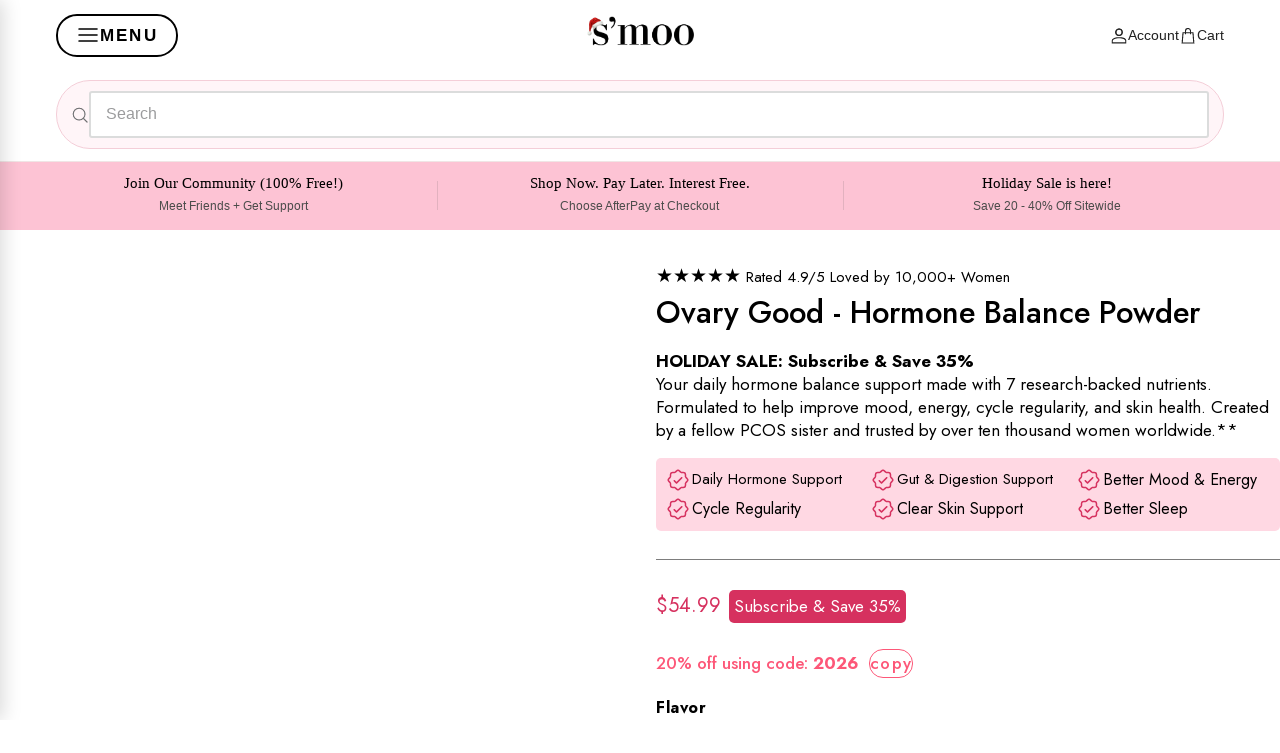

--- FILE ---
content_type: application/javascript; charset=utf-8
request_url: https://cdn-widgetsrepository.yotpo.com/v1/loader/3BrONf3ZholdDzm--3mi2A
body_size: 32789
content:

if (typeof (window) !== 'undefined' && window.performance && window.performance.mark) {
  window.performance.mark('yotpo:loader:loaded');
}
var yotpoWidgetsContainer = yotpoWidgetsContainer || { guids: {} };
(function(){
    var guid = "3BrONf3ZholdDzm--3mi2A";
    var loader = {
        loadDep: function (link, onLoad, strategy) {
            var script = document.createElement('script');
            script.onload = onLoad || function(){};
            script.src = link;
            if (strategy === 'defer') {
                script.defer = true;
            } else if (strategy === 'async') {
                script.async = true;
            }
            script.setAttribute("type", "text/javascript");
            script.setAttribute("charset", "utf-8");
            document.head.appendChild(script);
        },
        config: {
            data: {
                guid: guid
            },
            widgets: {
            
                "563880": {
                    instanceId: "563880",
                    instanceVersionId: "318626409",
                    templateAssetUrl: "https://cdn-widgetsrepository.yotpo.com/widget-assets/widget-coupons-redemption/app.v1.0.1-5520.js",
                    cssOverrideAssetUrl: "https://cdn-widget-assets.yotpo.com/CouponsRedemptionWidget/3BrONf3ZholdDzm--3mi2A/css-overrides/css-overrides.2023_12_07_16_04_24_207.css",
                    customizationCssUrl: "",
                    customizations: {
                      "confirmation-step-cancel-option": "No",
                      "confirmation-step-confirm-option": "Yes",
                      "confirmation-step-title": "Are you sure?",
                      "coupon-background-type": "no-background",
                      "coupon-code-copied-message-body": "Thank you for redeeming your points. Please paste the code at checkout",
                      "coupon-code-copied-message-color": "#707997",
                      "coupon-code-copied-message-title": "",
                      "coupons-redemption-description": "Redeeming your points is easy! Log in to your account and click \"Redeem\" under your desired reward, then copy \u0026 paste your code at checkout.",
                      "coupons-redemption-headline": "How to use your points",
                      "coupons-redemption-rule": "250 points equals $5.00",
                      "description-color": "rgba(24,24,24,1)",
                      "description-font-size": 18,
                      "discount-bigger-than-subscription-cost-text": "Your next subscription is lower than the redemption amount",
                      "donate-button-text": "Donate",
                      "donation-success-message-body": "Thank you for donating ${{donation_amount}} to {{company_name}}",
                      "donation-success-message-color": "#707997",
                      "donation-success-message-title": "Success",
                      "error-message-color": "#f04860",
                      "error-message-title": "",
                      "headline-color": "rgba(18,18,18,1)",
                      "headline-font-size": 30,
                      "layout-add-background": "false",
                      "layout-background-color": "#F6F1EE",
                      "login-button-color": "rgba(235,100,135,1)",
                      "login-button-text": "REDEEM MY POINTS",
                      "login-button-text-color": "white",
                      "login-button-type": "filled_rectangle",
                      "message-font-size": "14",
                      "missing-points-amount-text": "You don't have enough points to redeem",
                      "next-subscription-headline-text": "NEXT ORDER",
                      "next-subscription-subtitle-text": "{{product_name}} {{next_order_amount}}",
                      "no-subscription-subtitle-text": "No ongoing subscriptions",
                      "point-balance-text": "You have {{current_point_balance}} points",
                      "points-balance-color": "rgba(24,24,24,1)",
                      "points-balance-font-size": 18,
                      "points-balance-number-color": "rgba(235,100,135,1)",
                      "primary-font-name-and-url": "Albra-Semi@|https://cdn.shopify.com/s/files/1/0071/3746/0276/files/AlbraTRIAL-Semi.otf?v=1690470983",
                      "redeem-button-color": "#0F8383",
                      "redeem-button-text": "Redeem",
                      "redeem-button-text-color": "#FFFFFF",
                      "redeem-button-type": "rounded_filled_rectangle",
                      "redeem-frame-color": "#BCBCBC",
                      "redemption-788355-displayname": "$10 off",
                      "redemption-788355-settings-button-color": "rgba(235,100,135,1)",
                      "redemption-788355-settings-button-text": "REDEEM",
                      "redemption-788355-settings-button-text-color": "#FFFFFF",
                      "redemption-788355-settings-button-type": "filled_rectangle",
                      "redemption-788355-settings-call-to-action-button-text": "Redeem",
                      "redemption-788355-settings-cost": "200",
                      "redemption-788355-settings-cost-color": "rgba(0,0,0,1)",
                      "redemption-788355-settings-cost-font-size": 18,
                      "redemption-788355-settings-cost-text": "{{points}} POINTS",
                      "redemption-788355-settings-coupon-cost-font-size": "15",
                      "redemption-788355-settings-coupon-reward-font-size": "20",
                      "redemption-788355-settings-discount-amount-cents": "1000",
                      "redemption-788355-settings-discount-type": "fixed_amount",
                      "redemption-788355-settings-frame-color": "rgba(0,0,0,0)",
                      "redemption-788355-settings-reward": "$10 off",
                      "redemption-788355-settings-reward-color": "#000000",
                      "redemption-788355-settings-reward-font-size": 30,
                      "redemption-788355-settings-success-message-text": "Reward Applied",
                      "redemption-788356-displayname": "$20 off",
                      "redemption-788356-settings-button-color": "rgba(235,100,135,1)",
                      "redemption-788356-settings-button-text": "REDEEM",
                      "redemption-788356-settings-button-text-color": "#FFFFFF",
                      "redemption-788356-settings-button-type": "filled_rectangle",
                      "redemption-788356-settings-call-to-action-button-text": "Redeem",
                      "redemption-788356-settings-cost": "400",
                      "redemption-788356-settings-cost-color": "rgba(0,0,0,1)",
                      "redemption-788356-settings-cost-font-size": 18,
                      "redemption-788356-settings-cost-text": "{{points}} POINTS",
                      "redemption-788356-settings-coupon-cost-font-size": "15",
                      "redemption-788356-settings-coupon-reward-font-size": "20",
                      "redemption-788356-settings-discount-amount-cents": "2000",
                      "redemption-788356-settings-discount-type": "fixed_amount",
                      "redemption-788356-settings-frame-color": "rgba(0,0,0,0)",
                      "redemption-788356-settings-reward": "$20 off",
                      "redemption-788356-settings-reward-color": "#000000",
                      "redemption-788356-settings-reward-font-size": 30,
                      "redemption-788356-settings-success-message-text": "Reward Applied",
                      "redemption-788357-displayname": "$30 off",
                      "redemption-788357-settings-button-color": "rgba(235,100,135,1)",
                      "redemption-788357-settings-button-text": "REDEEM",
                      "redemption-788357-settings-button-text-color": "#FFFFFF",
                      "redemption-788357-settings-button-type": "filled_rectangle",
                      "redemption-788357-settings-call-to-action-button-text": "Redeem",
                      "redemption-788357-settings-cost": "600",
                      "redemption-788357-settings-cost-color": "rgba(0,0,0,1)",
                      "redemption-788357-settings-cost-font-size": 18,
                      "redemption-788357-settings-cost-text": "{{points}} POINTS",
                      "redemption-788357-settings-coupon-cost-font-size": "15",
                      "redemption-788357-settings-coupon-reward-font-size": "20",
                      "redemption-788357-settings-discount-amount-cents": "3000",
                      "redemption-788357-settings-discount-type": "fixed_amount",
                      "redemption-788357-settings-frame-color": "rgba(0,0,0,0)",
                      "redemption-788357-settings-reward": "$30 off",
                      "redemption-788357-settings-reward-color": "#000000",
                      "redemption-788357-settings-reward-font-size": 30,
                      "redemption-788357-settings-success-message-text": "Reward Applied",
                      "redemption-788358-displayname": "$40 off",
                      "redemption-788358-settings-button-color": "rgba(235,100,135,1)",
                      "redemption-788358-settings-button-text": "REDEEM",
                      "redemption-788358-settings-button-text-color": "#FFFFFF",
                      "redemption-788358-settings-button-type": "filled_rectangle",
                      "redemption-788358-settings-call-to-action-button-text": "Redeem",
                      "redemption-788358-settings-cost": "800",
                      "redemption-788358-settings-cost-color": "rgba(0,0,0,1)",
                      "redemption-788358-settings-cost-font-size": 18,
                      "redemption-788358-settings-cost-text": "{{points}} POINTS",
                      "redemption-788358-settings-coupon-cost-font-size": "15",
                      "redemption-788358-settings-coupon-reward-font-size": "20",
                      "redemption-788358-settings-discount-amount-cents": "4000",
                      "redemption-788358-settings-discount-type": "fixed_amount",
                      "redemption-788358-settings-frame-color": "rgba(0,0,0,0)",
                      "redemption-788358-settings-reward": "$40 off",
                      "redemption-788358-settings-reward-color": "#000000",
                      "redemption-788358-settings-reward-font-size": 30,
                      "redemption-788358-settings-success-message-text": "Reward Applied",
                      "redemption-791372-displayname": "$5 off",
                      "redemption-791372-settings-button-color": "rgba(235,100,135,1)",
                      "redemption-791372-settings-button-text": "REDEEM",
                      "redemption-791372-settings-button-text-color": "#FFFFFF",
                      "redemption-791372-settings-button-type": "filled_rectangle",
                      "redemption-791372-settings-call-to-action-button-text": "Redeem",
                      "redemption-791372-settings-cost": "100",
                      "redemption-791372-settings-cost-color": "rgba(0,0,0,1)",
                      "redemption-791372-settings-cost-font-size": 18,
                      "redemption-791372-settings-cost-text": "{{points}} POINTS",
                      "redemption-791372-settings-coupon-cost-font-size": "15",
                      "redemption-791372-settings-coupon-reward-font-size": "20",
                      "redemption-791372-settings-discount-amount-cents": "500",
                      "redemption-791372-settings-discount-type": "fixed_amount",
                      "redemption-791372-settings-frame-color": "rgba(0,0,0,0)",
                      "redemption-791372-settings-reward": "$5 off",
                      "redemption-791372-settings-reward-color": "#000000",
                      "redemption-791372-settings-reward-font-size": 30,
                      "redemption-791372-settings-success-message-text": "Reward Applied",
                      "rule-color": "rgba(24,24,24,1)",
                      "rule-dots-color": "rgba(235,100,135,1)",
                      "rule-font-size": 18,
                      "secondary-font-name-and-url": "GT Walsheim@400|https://cdn.shopify.com/s/files/1/0071/3746/0276/files/GTWalsheimPro-Medium.ttf?v=1688750391",
                      "selected-extensions": [
                        "791372",
                        "788355"
                      ],
                      "selected-redemptions-modes": "regular",
                      "subscription-coupon-applied-message-body": "The discount was applied to your upcoming subscription order. You’ll be able to get another discount once the next order is processed.",
                      "subscription-coupon-applied-message-color": "#707997",
                      "subscription-coupon-applied-message-title": "",
                      "subscription-divider-color": "#c2cdf4",
                      "subscription-headline-color": "#666d8b",
                      "subscription-headline-font-size": "14",
                      "subscription-points-headline-text": "YOUR POINT BALANCE",
                      "subscription-points-subtitle-text": "{{current_point_balance}} Points",
                      "subscription-redemptions-description": "Choose a discount option that will automatically apply to your next subscription order.",
                      "subscription-redemptions-headline": "Redeem for Subscription Discount",
                      "subscription-subtitle-color": "#768cdc",
                      "subscription-subtitle-font-size": "20",
                      "view-layout": "full-layout"
                    },
                    staticContent: {
                      "cssEditorEnabled": true,
                      "currency": "USD",
                      "isHidden": false,
                      "isMultiCurrencyEnabled": false,
                      "merchantId": "85849",
                      "platformName": "shopify",
                      "storeId": "FP09CqzMGdrOxNmLIyKYmqlS4URMSyWbdGwpADbB",
                      "storeLoginUrl": "/account/login",
                      "subunitsPerUnit": 100
                    },
                    className: "CouponsRedemptionWidget",
                    dependencyGroupId: 2
                },
            
                "563873": {
                    instanceId: "563873",
                    instanceVersionId: "318626406",
                    templateAssetUrl: "https://cdn-widgetsrepository.yotpo.com/widget-assets/widget-loyalty-campaigns/app.v1.0.3-5271.js",
                    cssOverrideAssetUrl: "https://cdn-widget-assets.yotpo.com/CampaignWidget/3BrONf3ZholdDzm--3mi2A/css-overrides/css-overrides.2023_12_11_17_20_38_026.css",
                    customizationCssUrl: "",
                    customizations: {
                      "campaign-description-font-color": "#6C6C6C",
                      "campaign-description-size": "16px",
                      "campaign-item-1326992-background-color": "rgba(255,176,192,1)",
                      "campaign-item-1326992-background-image-color-overlay": "rgba(0, 0, 0, .4)",
                      "campaign-item-1326992-background-type": "color",
                      "campaign-item-1326992-border-color": "rgba(0,0,0,0)",
                      "campaign-item-1326992-description-font-color": "rgba(0,0,0,1)",
                      "campaign-item-1326992-description-font-size": 16,
                      "campaign-item-1326992-exclude_audience_names": "",
                      "campaign-item-1326992-hover-view-tile-message": "Earn 1 point for every $1 spent",
                      "campaign-item-1326992-icon-color": "rgba(0,0,0,1)",
                      "campaign-item-1326992-icon-type": "defaultIcon",
                      "campaign-item-1326992-include_audience_ids": "1",
                      "campaign-item-1326992-include_audience_names": "All customers",
                      "campaign-item-1326992-special-reward-enabled": "false",
                      "campaign-item-1326992-special-reward-headline-background-color": "#D2E3E3",
                      "campaign-item-1326992-special-reward-headline-text": "Just for you!",
                      "campaign-item-1326992-special-reward-headline-title-font-color": "#000000",
                      "campaign-item-1326992-special-reward-headline-title-font-size": "12",
                      "campaign-item-1326992-special-reward-tile-border-color": "#000000",
                      "campaign-item-1326992-tile-description": "Make a purchase",
                      "campaign-item-1326992-tile-reward": "1 point for every $1 spent",
                      "campaign-item-1326992-title-font-color": "#000000",
                      "campaign-item-1326992-title-font-size": 22,
                      "campaign-item-1326992-type": "PointsForPurchasesCampaign",
                      "campaign-item-1326993-background-color": "rgba(255,176,192,1)",
                      "campaign-item-1326993-background-image-color-overlay": "rgba(0, 0, 0, .4)",
                      "campaign-item-1326993-background-type": "color",
                      "campaign-item-1326993-border-color": "rgba(0,0,0,0)",
                      "campaign-item-1326993-description-font-color": "rgba(0,0,0,1)",
                      "campaign-item-1326993-description-font-size": 16,
                      "campaign-item-1326993-exclude_audience_names": "",
                      "campaign-item-1326993-hover-view-tile-message": "Earn 200 points when you create an account",
                      "campaign-item-1326993-icon-color": "rgba(0,0,0,1)",
                      "campaign-item-1326993-icon-type": "defaultIcon",
                      "campaign-item-1326993-include_audience_ids": "1",
                      "campaign-item-1326993-include_audience_names": "All customers",
                      "campaign-item-1326993-special-reward-enabled": "false",
                      "campaign-item-1326993-special-reward-headline-background-color": "#D2E3E3",
                      "campaign-item-1326993-special-reward-headline-text": "Just for you!",
                      "campaign-item-1326993-special-reward-headline-title-font-color": "#000000",
                      "campaign-item-1326993-special-reward-headline-title-font-size": "12",
                      "campaign-item-1326993-special-reward-tile-border-color": "#000000",
                      "campaign-item-1326993-tile-description": "Create an account",
                      "campaign-item-1326993-tile-reward": "200 points",
                      "campaign-item-1326993-title-font-color": "#000000",
                      "campaign-item-1326993-title-font-size": 22,
                      "campaign-item-1326993-type": "CreateAccountCampaign",
                      "campaign-item-1326999-action-tile-ask-year": "true",
                      "campaign-item-1326999-action-tile-birthday-required-field-message": "This field is required",
                      "campaign-item-1326999-action-tile-birthday-thank-you-message": "Thanks! We're looking forward to helping you celebrate :)",
                      "campaign-item-1326999-action-tile-european-date-format": "false",
                      "campaign-item-1326999-action-tile-message-text": "If your birthday is within the next 30 days, your reward will be granted in delay, up to 30 days.",
                      "campaign-item-1326999-action-tile-month-names": "January,February,March,April,May,June,July,August,September,October,November,December",
                      "campaign-item-1326999-action-tile-title": "Earn 10% off on your birthday",
                      "campaign-item-1326999-background-color": "rgba(255,176,192,1)",
                      "campaign-item-1326999-background-image-color-overlay": "rgba(0, 0, 0, .4)",
                      "campaign-item-1326999-background-type": "color",
                      "campaign-item-1326999-border-color": "rgba(0,0,0,0)",
                      "campaign-item-1326999-description-font-color": "rgba(0,0,0,1)",
                      "campaign-item-1326999-description-font-size": 16,
                      "campaign-item-1326999-exclude_audience_names": "",
                      "campaign-item-1326999-icon-color": "rgba(0,0,0,1)",
                      "campaign-item-1326999-icon-type": "defaultIcon",
                      "campaign-item-1326999-include_audience_ids": "1",
                      "campaign-item-1326999-include_audience_names": "All customers",
                      "campaign-item-1326999-special-reward-enabled": "false",
                      "campaign-item-1326999-special-reward-headline-background-color": "#D2E3E3",
                      "campaign-item-1326999-special-reward-headline-text": "Just for you!",
                      "campaign-item-1326999-special-reward-headline-title-font-color": "#000000",
                      "campaign-item-1326999-special-reward-headline-title-font-size": "12",
                      "campaign-item-1326999-special-reward-tile-border-color": "#000000",
                      "campaign-item-1326999-tile-description": "Birthday reward",
                      "campaign-item-1326999-tile-reward": "10% off",
                      "campaign-item-1326999-title-font-color": "#000000",
                      "campaign-item-1326999-title-font-size": 22,
                      "campaign-item-1326999-type": "BirthdayCampaign",
                      "campaign-item-1327003-action-tile-action-text": "Share on Facebook",
                      "campaign-item-1327003-action-tile-title": "Earn 10 points when you share us on Facebook",
                      "campaign-item-1327003-background-color": "rgba(255,176,192,1)",
                      "campaign-item-1327003-background-image-color-overlay": "rgba(0, 0, 0, .4)",
                      "campaign-item-1327003-background-type": "color",
                      "campaign-item-1327003-border-color": "rgba(0,0,0,0)",
                      "campaign-item-1327003-description-font-color": "rgba(0,0,0,1)",
                      "campaign-item-1327003-description-font-size": 16,
                      "campaign-item-1327003-exclude_audience_names": "",
                      "campaign-item-1327003-icon-color": "rgba(0,0,0,1)",
                      "campaign-item-1327003-icon-type": "defaultIcon",
                      "campaign-item-1327003-include_audience_ids": "1",
                      "campaign-item-1327003-include_audience_names": "All customers",
                      "campaign-item-1327003-special-reward-enabled": "false",
                      "campaign-item-1327003-special-reward-headline-background-color": "#D2E3E3",
                      "campaign-item-1327003-special-reward-headline-text": "Just for you!",
                      "campaign-item-1327003-special-reward-headline-title-font-color": "#000000",
                      "campaign-item-1327003-special-reward-headline-title-font-size": "12",
                      "campaign-item-1327003-special-reward-tile-border-color": "#000000",
                      "campaign-item-1327003-tile-description": "Share on Facebook",
                      "campaign-item-1327003-tile-reward": "10 points",
                      "campaign-item-1327003-title-font-color": "#000000",
                      "campaign-item-1327003-title-font-size": 22,
                      "campaign-item-1327003-type": "FacebookShareCampaign",
                      "campaign-item-1327004-action-tile-action-text": "Visit Page",
                      "campaign-item-1327004-action-tile-title": "Earn 10 points when you visit our page",
                      "campaign-item-1327004-background-color": "rgba(255,176,192,1)",
                      "campaign-item-1327004-background-image-color-overlay": "rgba(0, 0, 0, .4)",
                      "campaign-item-1327004-background-type": "color",
                      "campaign-item-1327004-border-color": "rgba(0,0,0,0)",
                      "campaign-item-1327004-description-font-color": "rgba(0,0,0,1)",
                      "campaign-item-1327004-description-font-size": 16,
                      "campaign-item-1327004-exclude_audience_names": "",
                      "campaign-item-1327004-icon-color": "rgba(0,0,0,1)",
                      "campaign-item-1327004-icon-type": "customIcon",
                      "campaign-item-1327004-icon-url": "https://cdn-widget-assets.yotpo.com/static_assets/3BrONf3ZholdDzm--3mi2A/images/image_2023_12_11_17_56_47_391",
                      "campaign-item-1327004-include_audience_ids": "1",
                      "campaign-item-1327004-include_audience_names": "All customers",
                      "campaign-item-1327004-special-reward-enabled": "false",
                      "campaign-item-1327004-special-reward-headline-background-color": "#D2E3E3",
                      "campaign-item-1327004-special-reward-headline-text": "Just for you!",
                      "campaign-item-1327004-special-reward-headline-title-font-color": "#000000",
                      "campaign-item-1327004-special-reward-headline-title-font-size": "12",
                      "campaign-item-1327004-special-reward-tile-border-color": "#000000",
                      "campaign-item-1327004-tile-description": "Like us on Facebook",
                      "campaign-item-1327004-tile-reward": "10 points",
                      "campaign-item-1327004-title-font-color": "#000000",
                      "campaign-item-1327004-title-font-size": 22,
                      "campaign-item-1327004-type": "FacebookPageVisitCampaign",
                      "campaign-item-1327005-action-tile-action-text": "Follow @thesmooco",
                      "campaign-item-1327005-action-tile-title": "Earn 10 points when you follow us on Instagram",
                      "campaign-item-1327005-background-color": "rgba(255,176,192,1)",
                      "campaign-item-1327005-background-image-color-overlay": "rgba(0, 0, 0, .4)",
                      "campaign-item-1327005-background-type": "color",
                      "campaign-item-1327005-border-color": "rgba(0,0,0,0)",
                      "campaign-item-1327005-description-font-color": "rgba(0,0,0,1)",
                      "campaign-item-1327005-description-font-size": 16,
                      "campaign-item-1327005-exclude_audience_names": "",
                      "campaign-item-1327005-icon-color": "rgba(0,0,0,1)",
                      "campaign-item-1327005-icon-type": "defaultIcon",
                      "campaign-item-1327005-include_audience_ids": "1",
                      "campaign-item-1327005-include_audience_names": "All customers",
                      "campaign-item-1327005-special-reward-enabled": "false",
                      "campaign-item-1327005-special-reward-headline-background-color": "#D2E3E3",
                      "campaign-item-1327005-special-reward-headline-text": "Just for you!",
                      "campaign-item-1327005-special-reward-headline-title-font-color": "#000000",
                      "campaign-item-1327005-special-reward-headline-title-font-size": "12",
                      "campaign-item-1327005-special-reward-tile-border-color": "#000000",
                      "campaign-item-1327005-tile-description": "Follow us on Instagram",
                      "campaign-item-1327005-tile-reward": "10 points",
                      "campaign-item-1327005-title-font-color": "#000000",
                      "campaign-item-1327005-title-font-size": 22,
                      "campaign-item-1327005-type": "InstagramFollowCampaign",
                      "campaign-item-1327007-action-tile-action-text": "Visit Page",
                      "campaign-item-1327007-action-tile-title": "Earn 10 points when you visit our page",
                      "campaign-item-1327007-background-color": "rgba(255,176,192,1)",
                      "campaign-item-1327007-background-image-color-overlay": "rgba(0, 0, 0, .4)",
                      "campaign-item-1327007-background-type": "color",
                      "campaign-item-1327007-border-color": "rgba(0,0,0,0)",
                      "campaign-item-1327007-description-font-color": "rgba(0,0,0,1)",
                      "campaign-item-1327007-description-font-size": 16,
                      "campaign-item-1327007-exclude_audience_names": "",
                      "campaign-item-1327007-icon-color": "rgba(0,0,0,1)",
                      "campaign-item-1327007-icon-type": "customIcon",
                      "campaign-item-1327007-icon-url": "https://cdn-widget-assets.yotpo.com/static_assets/3BrONf3ZholdDzm--3mi2A/images/image_2023_12_11_17_56_29_410",
                      "campaign-item-1327007-include_audience_ids": "1",
                      "campaign-item-1327007-include_audience_names": "All customers",
                      "campaign-item-1327007-special-reward-enabled": "false",
                      "campaign-item-1327007-special-reward-headline-background-color": "#D2E3E3",
                      "campaign-item-1327007-special-reward-headline-text": "Just for you!",
                      "campaign-item-1327007-special-reward-headline-title-font-color": "#000000",
                      "campaign-item-1327007-special-reward-headline-title-font-size": "12",
                      "campaign-item-1327007-special-reward-tile-border-color": "#000000",
                      "campaign-item-1327007-tile-description": "Follow us on Pinterest",
                      "campaign-item-1327007-tile-reward": "10 points",
                      "campaign-item-1327007-title-font-color": "#000000",
                      "campaign-item-1327007-title-font-size": 22,
                      "campaign-item-1327007-type": "FacebookPageVisitCampaign",
                      "campaign-item-1327008-action-tile-action-text": "Visit Page",
                      "campaign-item-1327008-action-tile-title": "Earn 10 points when you visit our page",
                      "campaign-item-1327008-background-color": "rgba(255,176,192,1)",
                      "campaign-item-1327008-background-image-color-overlay": "rgba(0, 0, 0, .4)",
                      "campaign-item-1327008-background-type": "color",
                      "campaign-item-1327008-border-color": "rgba(0,0,0,0)",
                      "campaign-item-1327008-description-font-color": "rgba(0,0,0,1)",
                      "campaign-item-1327008-description-font-size": 16,
                      "campaign-item-1327008-exclude_audience_names": "",
                      "campaign-item-1327008-icon-color": "rgba(0,0,0,1)",
                      "campaign-item-1327008-icon-type": "customIcon",
                      "campaign-item-1327008-icon-url": "https://cdn-widget-assets.yotpo.com/static_assets/3BrONf3ZholdDzm--3mi2A/images/image_2023_12_11_17_57_05_296",
                      "campaign-item-1327008-include_audience_ids": "1",
                      "campaign-item-1327008-include_audience_names": "All customers",
                      "campaign-item-1327008-special-reward-enabled": "false",
                      "campaign-item-1327008-special-reward-headline-background-color": "#D2E3E3",
                      "campaign-item-1327008-special-reward-headline-text": "Just for you!",
                      "campaign-item-1327008-special-reward-headline-title-font-color": "#000000",
                      "campaign-item-1327008-special-reward-headline-title-font-size": "12",
                      "campaign-item-1327008-special-reward-tile-border-color": "#000000",
                      "campaign-item-1327008-tile-description": "Follow us on TikTok",
                      "campaign-item-1327008-tile-reward": "10 points",
                      "campaign-item-1327008-title-font-color": "#000000",
                      "campaign-item-1327008-title-font-size": 22,
                      "campaign-item-1327008-type": "FacebookPageVisitCampaign",
                      "campaign-title-font-color": "#000000",
                      "campaign-title-size": "20px",
                      "completed-tile-headline": "Completed",
                      "completed-tile-message": "You've already used this option",
                      "container-headline": "Ways to earn points",
                      "general-hover-tile-button-color": "rgba(235,100,135,1)",
                      "general-hover-tile-button-text-color": "#FFFFFF",
                      "general-hover-tile-button-type": "filled_rectangle",
                      "general-hover-tile-color-overlay": "rgba(255,176,192,1)",
                      "general-hover-tile-text-color": "rgba(255,255,255,1)",
                      "headline-font-color": "rgba(18,18,18,1)",
                      "headline-font-size": 30,
                      "logged-out-is-redirect-after-login-to-current-page": "true",
                      "logged-out-message": "Already a member?",
                      "logged-out-sign-in-text": "Log in",
                      "logged-out-sign-up-text": "Sign up",
                      "main-text-font-name-and-url": "Albra-Semi@|https://cdn.shopify.com/s/files/1/0071/3746/0276/files/AlbraTRIAL-Semi.otf?v=1690470983",
                      "secondary-text-font-name-and-url": "GT Walsheim@400|https://cdn.shopify.com/s/files/1/0071/3746/0276/files/GTWalsheimPro-Medium.ttf?v=1688750391",
                      "selected-audiences": "1",
                      "selected-extensions": [
                        "1326992",
                        "1326993",
                        "1326999",
                        "1327007",
                        "1327005",
                        "1327004",
                        "1327003",
                        "1327008"
                      ],
                      "special-reward-enabled": "false",
                      "special-reward-headline-background-color": "#D2E3E3",
                      "special-reward-headline-text": "Special for you",
                      "special-reward-headline-title-font-color": "#000000",
                      "special-reward-headline-title-font-size": "12",
                      "special-reward-tile-border-color": "#000000",
                      "tile-border-color": "#BCBCBC",
                      "tile-spacing-type": "small",
                      "tiles-background-color": "#FFFFFF",
                      "time-between-rewards-days": "You'll be eligible again in *|days|* days",
                      "time-between-rewards-hours": "You'll be eligible again in *|hours|* hours"
                    },
                    staticContent: {
                      "companyName": "The S’moo Co",
                      "cssEditorEnabled": true,
                      "currency": "USD",
                      "facebookAppId": "1647129615540489",
                      "isHidden": false,
                      "isMultiCurrencyEnabled": false,
                      "isSegmentationsPickerEnabled": true,
                      "merchantId": "85849",
                      "platformName": "shopify",
                      "storeAccountLoginUrl": "//thesmooco.com/account/login",
                      "storeAccountRegistrationUrl": "//thesmooco.com/account/register",
                      "storeId": "FP09CqzMGdrOxNmLIyKYmqlS4URMSyWbdGwpADbB"
                    },
                    className: "CampaignWidget",
                    dependencyGroupId: 2
                },
            
                "487589": {
                    instanceId: "487589",
                    instanceVersionId: "194666800",
                    templateAssetUrl: "https://cdn-widgetsrepository.yotpo.com/widget-assets/widget-customer-preview/app.v0.2.6-6145.js",
                    cssOverrideAssetUrl: "",
                    customizationCssUrl: "",
                    customizations: {
                      "view-background-color": "transparent",
                      "view-primary-color": "#2e4f7c",
                      "view-primary-font": "Nunito Sans@700|https://cdn-widgetsrepository.yotpo.com/web-fonts/css/nunito_sans/v1/nunito_sans_700.css",
                      "view-text-color": "#202020",
                      "welcome-text": "Good morning"
                    },
                    staticContent: {
                      "currency": "USD",
                      "hideIfMatchingQueryParam": [
                        "oseid"
                      ],
                      "isHidden": true,
                      "platformName": "shopify",
                      "selfExecutable": true,
                      "storeId": "FP09CqzMGdrOxNmLIyKYmqlS4URMSyWbdGwpADbB",
                      "storeLoginUrl": "http://thesmooco.com/account/login",
                      "storeRegistrationUrl": "http://thesmooco.com/account/register",
                      "storeRewardsPageUrl": "http://thesmooco.com/pages/rewards",
                      "urlMatch": "^(?!.*\\.yotpo\\.com).*$"
                    },
                    className: "CustomerPreview",
                    dependencyGroupId: null
                },
            
                "444981": {
                    instanceId: "444981",
                    instanceVersionId: "318626404",
                    templateAssetUrl: "https://cdn-widgetsrepository.yotpo.com/widget-assets/widget-visual-redemption/app.v0.6.0-4728.js",
                    cssOverrideAssetUrl: "https://cdn-widget-assets.yotpo.com/VisualRedemptionWidget/3BrONf3ZholdDzm--3mi2A/css-overrides/css-overrides.2023_07_27_15_26_11_305.css",
                    customizationCssUrl: "",
                    customizations: {
                      "description-color": "rgba(0,0,0,1)",
                      "description-font-size": 18,
                      "headline-color": "rgba(0,0,0,1)",
                      "headline-font-size": 30,
                      "layout-background-color": "white",
                      "primary-font-name-and-url": "Albra-Semi@|https://cdn.shopify.com/s/files/1/0071/3746/0276/files/AlbraTRIAL-Semi.otf?v=1690470983",
                      "redemption-1-displayname": "Tile 1",
                      "redemption-1-settings-cost": "SPENT",
                      "redemption-1-settings-cost-color": "rgba(0,0,0,1)",
                      "redemption-1-settings-cost-font-size": 30,
                      "redemption-1-settings-reward": "$10",
                      "redemption-1-settings-reward-color": "rgba(0,0,0,1)",
                      "redemption-1-settings-reward-font-size": 40,
                      "redemption-2-displayname": "Tile 2",
                      "redemption-2-settings-cost": "POINTS EARNED",
                      "redemption-2-settings-cost-color": "rgba(0,0,0,1)",
                      "redemption-2-settings-cost-font-size": 30,
                      "redemption-2-settings-reward": "10",
                      "redemption-2-settings-reward-color": "rgba(0,0,0,1)",
                      "redemption-2-settings-reward-font-size": 40,
                      "rule-border-color": "#bccdfe",
                      "rule-color": "#061153",
                      "rule-font-size": "18",
                      "secondary-font-name-and-url": "GT Walsheim@400|https://cdn.shopify.com/s/files/1/0071/3746/0276/files/GTWalsheimPro-Medium.ttf?v=1688750391",
                      "selected-extensions": [
                        "1",
                        "2"
                      ],
                      "view-layout": "redemptions-only",
                      "visual-redemption-description": "For every dollar you spend, the more rewards points you earn. The higher your tier, the more you earn!",
                      "visual-redemption-headline": "How to Earn Points",
                      "visual-redemption-rule": "100 points equals $10.00"
                    },
                    staticContent: {
                      "cssEditorEnabled": true,
                      "currency": "USD",
                      "isHidden": false,
                      "isMultiCurrencyEnabled": false,
                      "platformName": "shopify",
                      "storeId": "FP09CqzMGdrOxNmLIyKYmqlS4URMSyWbdGwpADbB"
                    },
                    className: "VisualRedemptionWidget",
                    dependencyGroupId: 2
                },
            
                "444658": {
                    instanceId: "444658",
                    instanceVersionId: "318626357",
                    templateAssetUrl: "https://cdn-widgetsrepository.yotpo.com/widget-assets/widget-loyalty-campaigns/app.v0.13.0-4770.js",
                    cssOverrideAssetUrl: "https://cdn-widget-assets.yotpo.com/CampaignWidget/3BrONf3ZholdDzm--3mi2A/css-overrides/css-overrides.2023_07_27_15_22_19_714.css",
                    customizationCssUrl: "",
                    customizations: {
                      "campaign-description-font-color": "#4e5772",
                      "campaign-description-size": "18px",
                      "campaign-item-1326992-background-color": "#f9faff",
                      "campaign-item-1326992-background-image-color-overlay": "rgba(0, 0, 0, .4)",
                      "campaign-item-1326992-background-type": "color",
                      "campaign-item-1326992-border-color": "rgba(255,229,221,1)",
                      "campaign-item-1326992-description-font-color": "rgba(255,255,255,1)",
                      "campaign-item-1326992-description-font-size": 17,
                      "campaign-item-1326992-exclude_audience_names": "",
                      "campaign-item-1326992-hover-view-tile-message": "Earn 1 point for every $1 spent",
                      "campaign-item-1326992-icon-color": "rgba(235,100,135,1)",
                      "campaign-item-1326992-icon-type": "defaultIcon",
                      "campaign-item-1326992-include_audience_ids": "1",
                      "campaign-item-1326992-include_audience_names": "All customers",
                      "campaign-item-1326992-special-reward-enabled": "false",
                      "campaign-item-1326992-special-reward-headline-background-color": "#E0DBEF",
                      "campaign-item-1326992-special-reward-headline-text": "Just for you!",
                      "campaign-item-1326992-special-reward-headline-title-font-color": "#5344A6",
                      "campaign-item-1326992-special-reward-headline-title-font-size": "16",
                      "campaign-item-1326992-special-reward-tile-border-color": "#8270E7",
                      "campaign-item-1326992-tile-description": "$1 spent = 1 point",
                      "campaign-item-1326992-tile-reward": "Make a purchase",
                      "campaign-item-1326992-title-font-color": "rgba(0,0,0,1)",
                      "campaign-item-1326992-title-font-size": 15,
                      "campaign-item-1326992-type": "PointsForPurchasesCampaign",
                      "campaign-item-1326993-background-color": "#f9faff",
                      "campaign-item-1326993-background-image-color-overlay": "rgba(0, 0, 0, .4)",
                      "campaign-item-1326993-background-type": "color",
                      "campaign-item-1326993-border-color": "rgba(255,229,221,1)",
                      "campaign-item-1326993-description-font-color": "rgba(255,255,255,1)",
                      "campaign-item-1326993-description-font-size": 17,
                      "campaign-item-1326993-exclude_audience_names": "",
                      "campaign-item-1326993-hover-view-tile-message": "Earn 100 points when you create an account",
                      "campaign-item-1326993-icon-color": "rgba(235,100,135,1)",
                      "campaign-item-1326993-icon-type": "defaultIcon",
                      "campaign-item-1326993-include_audience_ids": "1",
                      "campaign-item-1326993-include_audience_names": "All customers",
                      "campaign-item-1326993-special-reward-enabled": "false",
                      "campaign-item-1326993-special-reward-headline-background-color": "#E0DBEF",
                      "campaign-item-1326993-special-reward-headline-text": "Just for you!",
                      "campaign-item-1326993-special-reward-headline-title-font-color": "#5344A6",
                      "campaign-item-1326993-special-reward-headline-title-font-size": "16",
                      "campaign-item-1326993-special-reward-tile-border-color": "#8270E7",
                      "campaign-item-1326993-tile-description": "100 points",
                      "campaign-item-1326993-tile-reward": "Create an account",
                      "campaign-item-1326993-title-font-color": "rgba(0,0,0,1)",
                      "campaign-item-1326993-title-font-size": 15,
                      "campaign-item-1326993-type": "CreateAccountCampaign",
                      "campaign-item-1327004-action-tile-action-text": "Visit Page",
                      "campaign-item-1327004-action-tile-title": "Earn 10 points when you visit our page",
                      "campaign-item-1327004-background-color": "#f9faff",
                      "campaign-item-1327004-background-image-color-overlay": "rgba(0, 0, 0, .4)",
                      "campaign-item-1327004-background-type": "color",
                      "campaign-item-1327004-border-color": "rgba(255,229,221,1)",
                      "campaign-item-1327004-description-font-color": "rgba(255,255,255,1)",
                      "campaign-item-1327004-description-font-size": 17,
                      "campaign-item-1327004-exclude_audience_names": "",
                      "campaign-item-1327004-icon-color": "rgba(235,100,135,1)",
                      "campaign-item-1327004-icon-type": "defaultIcon",
                      "campaign-item-1327004-include_audience_ids": "1",
                      "campaign-item-1327004-include_audience_names": "All customers",
                      "campaign-item-1327004-special-reward-enabled": "false",
                      "campaign-item-1327004-special-reward-headline-background-color": "#E0DBEF",
                      "campaign-item-1327004-special-reward-headline-text": "Just for you!",
                      "campaign-item-1327004-special-reward-headline-title-font-color": "#5344A6",
                      "campaign-item-1327004-special-reward-headline-title-font-size": "16",
                      "campaign-item-1327004-special-reward-tile-border-color": "#8270E7",
                      "campaign-item-1327004-tile-description": "10 points",
                      "campaign-item-1327004-tile-reward": "Like us on Facebook",
                      "campaign-item-1327004-title-font-color": "rgba(0,0,0,1)",
                      "campaign-item-1327004-title-font-size": 15,
                      "campaign-item-1327004-type": "FacebookPageVisitCampaign",
                      "campaign-item-1327005-action-tile-action-text": "Follow",
                      "campaign-item-1327005-action-tile-title": "Earn 10 points when you follow us on Instagram",
                      "campaign-item-1327005-background-color": "#f9faff",
                      "campaign-item-1327005-background-image-color-overlay": "rgba(0, 0, 0, .4)",
                      "campaign-item-1327005-background-type": "color",
                      "campaign-item-1327005-border-color": "rgba(255,229,221,1)",
                      "campaign-item-1327005-description-font-color": "rgba(255,255,255,1)",
                      "campaign-item-1327005-description-font-size": 17,
                      "campaign-item-1327005-exclude_audience_names": "",
                      "campaign-item-1327005-icon-color": "rgba(235,100,135,1)",
                      "campaign-item-1327005-icon-type": "defaultIcon",
                      "campaign-item-1327005-include_audience_ids": "1",
                      "campaign-item-1327005-include_audience_names": "All customers",
                      "campaign-item-1327005-special-reward-enabled": "false",
                      "campaign-item-1327005-special-reward-headline-background-color": "#E0DBEF",
                      "campaign-item-1327005-special-reward-headline-text": "Just for you!",
                      "campaign-item-1327005-special-reward-headline-title-font-color": "#5344A6",
                      "campaign-item-1327005-special-reward-headline-title-font-size": "16",
                      "campaign-item-1327005-special-reward-tile-border-color": "#8270E7",
                      "campaign-item-1327005-tile-description": "10 points",
                      "campaign-item-1327005-tile-reward": "Follow us on Instagram",
                      "campaign-item-1327005-title-font-color": "rgba(0,0,0,1)",
                      "campaign-item-1327005-title-font-size": 15,
                      "campaign-item-1327005-type": "InstagramFollowCampaign",
                      "campaign-item-1327007-action-tile-action-text": "Visit Page",
                      "campaign-item-1327007-action-tile-title": "Earn 10 points when you visit our page",
                      "campaign-item-1327007-background-color": "#f9faff",
                      "campaign-item-1327007-background-image-color-overlay": "rgba(0, 0, 0, .4)",
                      "campaign-item-1327007-background-type": "color",
                      "campaign-item-1327007-border-color": "rgba(255,229,221,1)",
                      "campaign-item-1327007-description-font-color": "rgba(255,255,255,1)",
                      "campaign-item-1327007-description-font-size": 17,
                      "campaign-item-1327007-exclude_audience_names": "",
                      "campaign-item-1327007-icon-color": "rgba(235,100,135,1)",
                      "campaign-item-1327007-icon-type": "defaultIcon",
                      "campaign-item-1327007-include_audience_ids": "1",
                      "campaign-item-1327007-include_audience_names": "All customers",
                      "campaign-item-1327007-special-reward-enabled": "false",
                      "campaign-item-1327007-special-reward-headline-background-color": "#E0DBEF",
                      "campaign-item-1327007-special-reward-headline-text": "Just for you!",
                      "campaign-item-1327007-special-reward-headline-title-font-color": "#5344A6",
                      "campaign-item-1327007-special-reward-headline-title-font-size": "16",
                      "campaign-item-1327007-special-reward-tile-border-color": "#8270E7",
                      "campaign-item-1327007-tile-description": "10 points",
                      "campaign-item-1327007-tile-reward": "Follow us on Pinterest",
                      "campaign-item-1327007-title-font-color": "rgba(0,0,0,1)",
                      "campaign-item-1327007-title-font-size": 15,
                      "campaign-item-1327007-type": "FacebookPageVisitCampaign",
                      "campaign-item-1327008-action-tile-action-text": "Visit Page",
                      "campaign-item-1327008-action-tile-title": "Earn 10 points when you visit our page",
                      "campaign-item-1327008-background-color": "#f9faff",
                      "campaign-item-1327008-background-image-color-overlay": "rgba(0, 0, 0, .4)",
                      "campaign-item-1327008-background-type": "color",
                      "campaign-item-1327008-border-color": "rgba(255,229,221,1)",
                      "campaign-item-1327008-description-font-color": "rgba(255,255,255,1)",
                      "campaign-item-1327008-description-font-size": 17,
                      "campaign-item-1327008-exclude_audience_names": "",
                      "campaign-item-1327008-icon-color": "rgba(235,100,135,1)",
                      "campaign-item-1327008-icon-type": "defaultIcon",
                      "campaign-item-1327008-include_audience_ids": "1",
                      "campaign-item-1327008-include_audience_names": "All customers",
                      "campaign-item-1327008-special-reward-enabled": "false",
                      "campaign-item-1327008-special-reward-headline-background-color": "#E0DBEF",
                      "campaign-item-1327008-special-reward-headline-text": "Just for you!",
                      "campaign-item-1327008-special-reward-headline-title-font-color": "#5344A6",
                      "campaign-item-1327008-special-reward-headline-title-font-size": "16",
                      "campaign-item-1327008-special-reward-tile-border-color": "#8270E7",
                      "campaign-item-1327008-tile-description": "10 points",
                      "campaign-item-1327008-tile-reward": "Follow us on TikTok",
                      "campaign-item-1327008-title-font-color": "rgba(0,0,0,1)",
                      "campaign-item-1327008-title-font-size": 15,
                      "campaign-item-1327008-type": "FacebookPageVisitCampaign",
                      "campaign-title-font-color": "#011247",
                      "campaign-title-size": "27px",
                      "completed-tile-headline": "Completed",
                      "completed-tile-message": "You already completed this campaign",
                      "container-headline": "Easy Ways to Earn Points",
                      "general-hover-tile-button-color": "rgba(0,0,0,1)",
                      "general-hover-tile-button-text-color": "rgba(255,255,255,1)",
                      "general-hover-tile-button-type": "filled_rectangle",
                      "general-hover-tile-color-overlay": "rgba(255,229,221,0.8)",
                      "general-hover-tile-text-color": "rgba(0,0,0,1)",
                      "headline-font-color": "rgba(0,0,0,1)",
                      "headline-font-size": 30,
                      "logged-out-is-redirect-after-login-to-current-page": "true",
                      "logged-out-message": "Already a member?",
                      "logged-out-sign-in-text": "Log in",
                      "logged-out-sign-up-text": "Sign up",
                      "main-text-font-name-and-url": "Albra-Semi@|https://cdn.shopify.com/s/files/1/0071/3746/0276/files/AlbraTRIAL-Semi.otf?v=1690470983",
                      "secondary-text-font-name-and-url": "GT Walsheim@400|https://cdn.shopify.com/s/files/1/0071/3746/0276/files/GTWalsheimPro-Medium.ttf?v=1688750391",
                      "selected-audiences": "1",
                      "selected-extensions": [
                        "1326992",
                        "1326993",
                        "1327005",
                        "1327004",
                        "1327007",
                        "1327008"
                      ],
                      "special-reward-enabled": "false",
                      "special-reward-headline-background-color": "#E0DBEF",
                      "special-reward-headline-text": "Special for you",
                      "special-reward-headline-title-font-color": "#5344A6",
                      "special-reward-headline-title-font-size": "16",
                      "special-reward-tile-border-color": "#8270E7",
                      "tile-border-color": "#848ca3",
                      "tile-spacing-type": "small",
                      "tiles-background-color": "#f9faff",
                      "time-between-rewards-days": "You're eligible to participate again in *|days|* days.",
                      "time-between-rewards-hours": "You're eligible to participate again in *|hours|* hours."
                    },
                    staticContent: {
                      "companyName": "The S’moo Co",
                      "cssEditorEnabled": true,
                      "currency": "USD",
                      "facebookAppId": "1647129615540489",
                      "isHidden": false,
                      "isMultiCurrencyEnabled": false,
                      "isSegmentationsPickerEnabled": true,
                      "merchantId": "85849",
                      "platformName": "shopify",
                      "storeAccountLoginUrl": "//thesmooco.com/account/login",
                      "storeAccountRegistrationUrl": "//thesmooco.com/account/register",
                      "storeId": "FP09CqzMGdrOxNmLIyKYmqlS4URMSyWbdGwpADbB"
                    },
                    className: "CampaignWidget",
                    dependencyGroupId: 2
                },
            
                "443720": {
                    instanceId: "443720",
                    instanceVersionId: "318626402",
                    templateAssetUrl: "https://cdn-widgetsrepository.yotpo.com/widget-assets/widget-my-rewards/app.v0.3.0-4713.js",
                    cssOverrideAssetUrl: "https://cdn-widget-assets.yotpo.com/MyRewardsWidget/3BrONf3ZholdDzm--3mi2A/css-overrides/css-overrides.2023_07_27_15_21_26_208.css",
                    customizationCssUrl: "",
                    customizations: {
                      "logged-in-description-color": "rgba(216,25,97,1)",
                      "logged-in-description-font-size": 11,
                      "logged-in-description-text": "{{current_point_balance}}",
                      "logged-in-headline-color": "rgba(0,0,0,1)",
                      "logged-in-headline-font-size": 9,
                      "logged-in-headline-text": "Your S'Moo Point Balance:",
                      "logged-in-primary-button-cta-type": "redemptionWidget",
                      "logged-in-primary-button-text": "REDEEM NOW",
                      "logged-in-secondary-button-text": "REWARDS HISTORY",
                      "logged-out-headline-color": "#011247",
                      "logged-out-headline-font-size": "36",
                      "logged-out-headline-text": "How It Works",
                      "logged-out-selected-step-name": "step_1",
                      "primary-button-background-color": "#728be2",
                      "primary-button-text-color": "#ffffff",
                      "primary-button-type": "filled_rectangle",
                      "primary-font-name-and-url": "Albra-Semi@|https://cdn.shopify.com/s/files/1/0071/3746/0276/files/AlbraTRIAL-Semi.otf?v=1690470983",
                      "reward-step-1-displayname": "Step 1",
                      "reward-step-1-settings-description": "Create an account and\nget 100 points.",
                      "reward-step-1-settings-description-color": "#666d8b",
                      "reward-step-1-settings-description-font-size": "20",
                      "reward-step-1-settings-icon": "default",
                      "reward-step-1-settings-icon-color": "#b7c6f8",
                      "reward-step-1-settings-title": "SIGN UP",
                      "reward-step-1-settings-title-color": "#011247",
                      "reward-step-1-settings-title-font-size": "24",
                      "reward-step-2-displayname": "Step 2",
                      "reward-step-2-settings-description": "Earn points every time\nyou shop.",
                      "reward-step-2-settings-description-color": "#666d8b",
                      "reward-step-2-settings-description-font-size": "20",
                      "reward-step-2-settings-icon": "default",
                      "reward-step-2-settings-icon-color": "#b7c6f8",
                      "reward-step-2-settings-title": "EARN POINTS",
                      "reward-step-2-settings-title-color": "#011247",
                      "reward-step-2-settings-title-font-size": "24",
                      "reward-step-3-displayname": "Step 3",
                      "reward-step-3-settings-description": "Redeem points for\nexclusive discounts.",
                      "reward-step-3-settings-description-color": "#666d8b",
                      "reward-step-3-settings-description-font-size": "20",
                      "reward-step-3-settings-icon": "default",
                      "reward-step-3-settings-icon-color": "#b7c6f8",
                      "reward-step-3-settings-title": "REDEEM POINTS",
                      "reward-step-3-settings-title-color": "#011247",
                      "reward-step-3-settings-title-font-size": "24",
                      "rewards-history-approved-text": "Approved",
                      "rewards-history-background-color": "rgba(1,18,71,0.8)",
                      "rewards-history-headline-color": "#10055c",
                      "rewards-history-headline-font-size": "28",
                      "rewards-history-headline-text": "Rewards History",
                      "rewards-history-pending-text": "Pending",
                      "rewards-history-refunded-text": "Refunded",
                      "rewards-history-reversed-text": "Reversed",
                      "rewards-history-table-action-col-text": "Action",
                      "rewards-history-table-date-col-text": "Date",
                      "rewards-history-table-points-col-text": "Points",
                      "rewards-history-table-status-col-text": "Status",
                      "rewards-history-table-store-col-text": "Store",
                      "secondary-button-background-color": "#768cdc",
                      "secondary-button-text-color": "#768cdc",
                      "secondary-button-type": "rectangular_outline",
                      "secondary-font-name-and-url": "GT Walsheim@400|https://cdn.shopify.com/s/files/1/0071/3746/0276/files/GTWalsheimPro-Medium.ttf?v=1688750391",
                      "view-grid-points-column-color": "#7a97e8",
                      "view-grid-rectangular-background-color": "#e6ecff",
                      "view-grid-type": "rectangular"
                    },
                    staticContent: {
                      "cssEditorEnabled": true,
                      "currency": "USD",
                      "isHidden": false,
                      "isMultiCurrencyEnabled": false,
                      "isMultiStoreMerchant": false,
                      "isVipTiersEnabled": true,
                      "merchantId": "85849",
                      "platformName": "shopify",
                      "storeId": "FP09CqzMGdrOxNmLIyKYmqlS4URMSyWbdGwpADbB"
                    },
                    className: "MyRewardsWidget",
                    dependencyGroupId: 2
                },
            
                "442527": {
                    instanceId: "442527",
                    instanceVersionId: "318626394",
                    templateAssetUrl: "https://cdn-widgetsrepository.yotpo.com/widget-assets/widget-my-rewards/app.v0.3.0-4713.js",
                    cssOverrideAssetUrl: "https://cdn-widget-assets.yotpo.com/MyRewardsWidget/3BrONf3ZholdDzm--3mi2A/css-overrides/css-overrides.2023_07_27_15_20_42_814.css",
                    customizationCssUrl: "",
                    customizations: {
                      "logged-in-description-color": "rgba(0,0,0,1)",
                      "logged-in-description-font-size": 18,
                      "logged-in-description-text": "{{current_point_balance}} Points",
                      "logged-in-headline-color": "rgba(0,0,0,1)",
                      "logged-in-headline-font-size": 50,
                      "logged-in-headline-text": "{{points_as_credit}}",
                      "logged-in-primary-button-cta-type": "redemptionWidget",
                      "logged-in-primary-button-text": "REDEEM NOW",
                      "logged-in-secondary-button-text": "REWARDS HISTORY",
                      "logged-out-headline-color": "#011247",
                      "logged-out-headline-font-size": "36",
                      "logged-out-headline-text": "How It Works",
                      "logged-out-selected-step-name": "step_1",
                      "primary-button-background-color": "#728be2",
                      "primary-button-text-color": "#ffffff",
                      "primary-button-type": "filled_rectangle",
                      "primary-font-name-and-url": "Albra-Semi@|https://cdn.shopify.com/s/files/1/0071/3746/0276/files/AlbraTRIAL-Semi.otf?v=1690470983",
                      "reward-step-1-displayname": "Step 1",
                      "reward-step-1-settings-description": "Create an account and\nget 100 points.",
                      "reward-step-1-settings-description-color": "#666d8b",
                      "reward-step-1-settings-description-font-size": "20",
                      "reward-step-1-settings-icon": "default",
                      "reward-step-1-settings-icon-color": "#b7c6f8",
                      "reward-step-1-settings-title": "SIGN UP",
                      "reward-step-1-settings-title-color": "#011247",
                      "reward-step-1-settings-title-font-size": "24",
                      "reward-step-2-displayname": "Step 2",
                      "reward-step-2-settings-description": "Earn points every time\nyou shop.",
                      "reward-step-2-settings-description-color": "#666d8b",
                      "reward-step-2-settings-description-font-size": "20",
                      "reward-step-2-settings-icon": "default",
                      "reward-step-2-settings-icon-color": "#b7c6f8",
                      "reward-step-2-settings-title": "EARN POINTS",
                      "reward-step-2-settings-title-color": "#011247",
                      "reward-step-2-settings-title-font-size": "24",
                      "reward-step-3-displayname": "Step 3",
                      "reward-step-3-settings-description": "Redeem points for\nexclusive discounts.",
                      "reward-step-3-settings-description-color": "#666d8b",
                      "reward-step-3-settings-description-font-size": "20",
                      "reward-step-3-settings-icon": "default",
                      "reward-step-3-settings-icon-color": "#b7c6f8",
                      "reward-step-3-settings-title": "REDEEM POINTS",
                      "reward-step-3-settings-title-color": "#011247",
                      "reward-step-3-settings-title-font-size": "24",
                      "rewards-history-approved-text": "Approved",
                      "rewards-history-background-color": "rgba(1,18,71,0.8)",
                      "rewards-history-headline-color": "#10055c",
                      "rewards-history-headline-font-size": "28",
                      "rewards-history-headline-text": "Rewards History",
                      "rewards-history-pending-text": "Pending",
                      "rewards-history-refunded-text": "Refunded",
                      "rewards-history-reversed-text": "Reversed",
                      "rewards-history-table-action-col-text": "Action",
                      "rewards-history-table-date-col-text": "Date",
                      "rewards-history-table-points-col-text": "Points",
                      "rewards-history-table-status-col-text": "Status",
                      "rewards-history-table-store-col-text": "Store",
                      "secondary-button-background-color": "#768cdc",
                      "secondary-button-text-color": "#768cdc",
                      "secondary-button-type": "rectangular_outline",
                      "secondary-font-name-and-url": "GT Walsheim@400|https://cdn.shopify.com/s/files/1/0071/3746/0276/files/GTWalsheimPro-Medium.ttf?v=1688750391",
                      "view-grid-points-column-color": "#7a97e8",
                      "view-grid-rectangular-background-color": "#e6ecff",
                      "view-grid-type": "rectangular"
                    },
                    staticContent: {
                      "cssEditorEnabled": true,
                      "currency": "USD",
                      "isHidden": false,
                      "isMultiCurrencyEnabled": false,
                      "isMultiStoreMerchant": false,
                      "isVipTiersEnabled": true,
                      "merchantId": "85849",
                      "platformName": "shopify",
                      "storeId": "FP09CqzMGdrOxNmLIyKYmqlS4URMSyWbdGwpADbB"
                    },
                    className: "MyRewardsWidget",
                    dependencyGroupId: 2
                },
            
                "437808": {
                    instanceId: "437808",
                    instanceVersionId: "318626408",
                    templateAssetUrl: "https://cdn-widgetsrepository.yotpo.com/widget-assets/widget-vip-tiers/app.v1.2.0-4622.js",
                    cssOverrideAssetUrl: "https://cdn-widget-assets.yotpo.com/VipTiersWidget/3BrONf3ZholdDzm--3mi2A/css-overrides/css-overrides.2023_12_18_22_53_36_026.css",
                    customizationCssUrl: "",
                    customizations: {
                      "benefits-font-size": 16,
                      "benefits-icon-color": "rgba(255,95,165,1)",
                      "benefits-icon-type": "custom",
                      "benefits-icon-url": "https://cdn-widget-assets.yotpo.com/static_assets/3BrONf3ZholdDzm--3mi2A/images/image_2023_07_12_15_02_37_658",
                      "benefits-text-color": "rgba(0,0,0,1)",
                      "card-background-border-color": "#C9CDD9",
                      "card-background-color": "#FFFFFF",
                      "card-background-shadow": "true",
                      "card-separator-color": "#AAAAAA",
                      "card-separator-type": "default",
                      "current-status-bg-color": "rgba(0,0,0,0)",
                      "current-status-tag": "true",
                      "current-status-text": "Current Status",
                      "current-status-text-color": "rgba(0,0,0,1)",
                      "current-tier-border-color": "rgba(0,0,0,0)",
                      "grid-lines-color": "rgba(255,255,255,1)",
                      "headline-font-size": 30,
                      "headline-text-color": "rgba(0,0,0,1)",
                      "layout": "grid",
                      "primary-font-name-and-url": "Albra-Semi@|https://cdn.shopify.com/s/files/1/0071/3746/0276/files/AlbraTRIAL-Semi.otf?v=1690470983",
                      "progress-bar-current-status": "{{amount_spent}} Spent",
                      "progress-bar-enabled": "true",
                      "progress-bar-headline-font-size": "14px",
                      "progress-bar-primary-color": "rgba(0,0,0,1)",
                      "progress-bar-secondary-color": "rgba(254,211,221,1)",
                      "progress-bar-summary-current": "You have {{current_vip_tier_name}} through the next earning period.",
                      "progress-bar-summary-font-size": "14px",
                      "progress-bar-summary-maintain": "Spend {{spend_needed}} by {{tier_expiration_date}} to maintain {{current_vip_tier_name}}",
                      "progress-bar-summary-next": "Spend {{spend_needed}} to unlock {{next_vip_tier_name}}.",
                      "progress-bar-tier-status": "Tier Status",
                      "progress-bar-you": "YOU",
                      "secondary-font-name-and-url": "Roboto@400|https://fonts.googleapis.com/css?family=Roboto:400\u0026display=swap",
                      "selected-extensions": [
                        "11304",
                        "11292",
                        "11293"
                      ],
                      "show-less-text": "- Show Less",
                      "show-more-text": "+ Show More",
                      "tier-spacing": "big",
                      "tiers-11292-design-header-bg-color": "#FFFFFF",
                      "tiers-11292-design-icon-fill-color": "#6c89e9",
                      "tiers-11292-design-icon-type": "none",
                      "tiers-11292-design-icon-url": "",
                      "tiers-11292-design-include-header-bg": "false",
                      "tiers-11292-design-name-font-size": "18px",
                      "tiers-11292-design-name-text-color": "rgba(0,0,0,1)",
                      "tiers-11292-design-threshold-font-size": "12px",
                      "tiers-11292-design-threshold-text-color": "rgba(0,0,0,1)",
                      "tiers-11292-text-benefits": "Points Earned Per Dollar||Early Sale Access",
                      "tiers-11292-text-name": "S'MOO LOVER",
                      "tiers-11292-text-rank": "2",
                      "tiers-11292-text-threshold": "Spend {{amount_spent}} - $299",
                      "tiers-11293-design-header-bg-color": "#FFFFFF",
                      "tiers-11293-design-icon-fill-color": "#6c89e9",
                      "tiers-11293-design-icon-type": "none",
                      "tiers-11293-design-icon-url": "",
                      "tiers-11293-design-include-header-bg": "false",
                      "tiers-11293-design-name-font-size": "18px",
                      "tiers-11293-design-name-text-color": "rgba(0,0,0,1)",
                      "tiers-11293-design-threshold-font-size": "12px",
                      "tiers-11293-design-threshold-text-color": "rgba(0,0,0,1)",
                      "tiers-11293-text-benefits": "Points Earned Per Dollar||Early Sale Access||Invites to Special Events",
                      "tiers-11293-text-name": "S'MOO BESTIE",
                      "tiers-11293-text-rank": "3",
                      "tiers-11293-text-threshold": "Spend {{amount_spent}}+",
                      "tiers-11304-design-header-bg-color": "#FFFFFF",
                      "tiers-11304-design-icon-fill-color": "#6c89e9",
                      "tiers-11304-design-icon-type": "none",
                      "tiers-11304-design-icon-url": "",
                      "tiers-11304-design-include-header-bg": "false",
                      "tiers-11304-design-name-font-size": "18px",
                      "tiers-11304-design-name-text-color": "rgba(0,0,0,1)",
                      "tiers-11304-design-threshold-font-size": "12px",
                      "tiers-11304-design-threshold-text-color": "rgba(0,0,0,1)",
                      "tiers-11304-text-benefits": "Points Earned Per Dollar||Early Sale Access||Birthday Discount",
                      "tiers-11304-text-name": "S'MOO BABE",
                      "tiers-11304-text-rank": "1",
                      "tiers-11304-text-threshold": "Spend {{amount_spent}} - $149",
                      "widget-background-color": "#f5f5f5",
                      "widget-headline": "Tiers \u0026 Benefits"
                    },
                    staticContent: {
                      "cssEditorEnabled": true,
                      "currency": "USD",
                      "isHidden": false,
                      "isMultiCurrencyEnabled": false,
                      "merchantId": "85849",
                      "platformName": "shopify",
                      "storeId": "FP09CqzMGdrOxNmLIyKYmqlS4URMSyWbdGwpADbB"
                    },
                    className: "VipTiersWidget",
                    dependencyGroupId: 2
                },
            
                "434023": {
                    instanceId: "434023",
                    instanceVersionId: "35322536",
                    templateAssetUrl: "https://cdn-widgetsrepository.yotpo.com/widget-assets/widget-referral-widget/app.v1.8.1-4652.js",
                    cssOverrideAssetUrl: "",
                    customizationCssUrl: "",
                    customizations: {
                      "background-color": "rgba( 255, 255, 255, 1 )",
                      "background-image-url": "https://cdn-widget-assets.yotpo.com/static_assets/3BrONf3ZholdDzm--3mi2A/images/image_2023_06_28_19_00_17_319",
                      "customer-email-view-button-text": "Next",
                      "customer-email-view-description": "Give your friends $5 off their first order of $40 and get $5 (in points) for each successful referral",
                      "customer-email-view-header": "Refer a Friend",
                      "customer-email-view-input-placeholder": "Your email address",
                      "customer-email-view-title": "GIVE $5, GET $5",
                      "customer-name-view-input-placeholder": "Your name",
                      "default-toggle": true,
                      "description-color": "rgba(24,24,24,1)",
                      "description-font-size": "20px",
                      "final-view-button-text": "REFER MORE FRIENDS",
                      "final-view-description": "Remind your friends to check their emails",
                      "final-view-error-description": "We were unable to send the referral link",
                      "final-view-error-text": "GO BACK",
                      "final-view-error-title": "SOMETHING WENT WRONG",
                      "final-view-title": "THANKS FOR REFERRING",
                      "fonts-primary-font-name-and-url": "GT Walsheim@400|https://cdn.shopify.com/s/files/1/0071/3746/0276/files/GTWalsheimPro-Medium.ttf?v=1688750391",
                      "fonts-secondary-font-name-and-url": "Centra No 1 Light@|https://cdn.shopify.com/s/files/1/0071/3746/0276/files/CentraNo1-Light-BF646c269058ce4.ttf?v=1688750423",
                      "header-color": "rgba(24,24,24,1)",
                      "header-font-size": "24px",
                      "headline-color": "rgba(24,24,24,1)",
                      "main-share-option-desktop": "main_share_email",
                      "main-share-option-mobile": "main_share_sms",
                      "next-button-background-color": "rgba(235,100,135,1)",
                      "next-button-font-size": "18px",
                      "next-button-size": "standard",
                      "next-button-text-color": "rgba(255,255,255,0.86)",
                      "next-button-type": "filled_rectangle",
                      "primary-font-name-and-url": "GT Walsheim@400|https://cdn.shopify.com/s/files/1/0071/3746/0276/files/GTWalsheimPro-Medium.ttf?v=1688750391",
                      "referral-history-completed-points-text": "{{points}} POINTS",
                      "referral-history-completed-status-type": "text",
                      "referral-history-confirmed-status": "COMPLETED",
                      "referral-history-pending-status": "PENDING",
                      "referral-history-redeem-text": "To redeem your points, simply apply your discount at checkout.",
                      "referral-history-sumup-line-points-text": "{{points}} POINTS",
                      "referral-history-sumup-line-text": "Your Rewards",
                      "referral-views-button-text": "Next",
                      "referral-views-copy-link-button-text": "COPY LINK",
                      "referral-views-description": "Give your friends $5 off their first order of $40 and get $5 (in points) for each successful referral",
                      "referral-views-email-share-body": "How does a discount off your first order at {{company_name}} sound? Use the link below and once you've shopped, I'll get a reward too.\n{{referral_link}}",
                      "referral-views-email-share-subject": "Discount to a Store You'll Love!",
                      "referral-views-email-share-type": "marketing_email",
                      "referral-views-friends-input-placeholder": "Friend’s email address",
                      "referral-views-header": "Refer a Friend",
                      "referral-views-personal-email-button-text": "SEND VIA MY EMAIL",
                      "referral-views-sms-button-text": "SEND VIA SMS",
                      "referral-views-title": "GIVE $5, GET $5",
                      "referral-views-whatsapp-button-text": "SEND VIA WHATSAPP",
                      "secondary-font-name-and-url": "Centra No 1 Light@|https://cdn.shopify.com/s/files/1/0071/3746/0276/files/CentraNo1-Light-BF646c269058ce4.ttf?v=1688750423",
                      "share-allow-copy-link": true,
                      "share-allow-email": true,
                      "share-allow-facebook": true,
                      "share-allow-sms": true,
                      "share-allow-twitter": true,
                      "share-allow-whatsapp": true,
                      "share-facebook-header": "Earn A Discount When You Shop Today!",
                      "share-facebook-image-url": "",
                      "share-icons-color": "rgba(24,24,24,1)",
                      "share-settings-copyLink": true,
                      "share-settings-default-checkbox": true,
                      "share-settings-default-mobile-checkbox": true,
                      "share-settings-email": true,
                      "share-settings-facebook": true,
                      "share-settings-fbMessenger": true,
                      "share-settings-mobile-copyLink": true,
                      "share-settings-mobile-email": true,
                      "share-settings-mobile-facebook": true,
                      "share-settings-mobile-fbMessenger": true,
                      "share-settings-mobile-sms": true,
                      "share-settings-mobile-twitter": true,
                      "share-settings-mobile-whatsapp": true,
                      "share-settings-twitter": true,
                      "share-settings-whatsapp": true,
                      "share-sms-message": "I love {{company_name}}! Shop through my link to get a reward {{referral_link}}",
                      "share-twitter-message": "These guys are great! Get a discount using my link: ",
                      "share-whatsapp-message": "I love {{company_name}}! Shop through my link to get a reward {{referral_link}}",
                      "tab-size": "medium",
                      "tab-type": "lower_line",
                      "tab-view-primary-tab-text": "Refer a Friend",
                      "tab-view-secondary-tab-text": "Your Referrals",
                      "tile-color": "rgba(255,255,255,0.86)",
                      "title-color": "rgba(24,24,24,1)",
                      "title-font-size": "40px",
                      "view-exit-intent-enabled": false,
                      "view-exit-intent-mobile-timeout-ms": 10000,
                      "view-is-popup": false,
                      "view-popup-delay-ms": 0,
                      "view-show-popup-on-exit": false,
                      "view-show-referral-history": "true",
                      "view-table-rectangular-dark-pending-color": "rgba( 0, 0, 0, 0.6 )",
                      "view-table-rectangular-light-pending-color": "#FFFFFF",
                      "view-table-selected-color": "rgba(235,100,135,1)",
                      "view-table-theme": "dark",
                      "view-table-type": "rectangular",
                      "wadmin-text-and-share-choose-sreen": "step_2"
                    },
                    staticContent: {
                      "companyName": "The S’moo Co",
                      "cssEditorEnabled": "true",
                      "currency": "USD",
                      "hasPrimaryFontsFeature": true,
                      "isHidden": false,
                      "isMultiCurrencyEnabled": false,
                      "merchantId": "85849",
                      "migrateTabColorToBackground": true,
                      "platformName": "shopify",
                      "referralHistoryEnabled": true,
                      "referralHost": "http://rwrd.io"
                    },
                    className: "ReferralWidget",
                    dependencyGroupId: 2
                },
            
                "434022": {
                    instanceId: "434022",
                    instanceVersionId: "318626355",
                    templateAssetUrl: "https://cdn-widget-assets.yotpo.com/widget-vip-tiers/app.v1.1.20-4064.js",
                    cssOverrideAssetUrl: "",
                    customizationCssUrl: "",
                    customizations: {
                      "benefits-font-size": "18px",
                      "benefits-icon-color": "rgba(235,100,135,1)",
                      "benefits-icon-type": "default",
                      "benefits-icon-url": "",
                      "benefits-text-color": "rgba(24,24,24,1)",
                      "card-background-border-color": "rgba(248,82,137,1)",
                      "card-background-color": "rgba(235,100,135,0.26)",
                      "card-background-shadow": "false",
                      "card-separator-color": "#AAAAAA",
                      "card-separator-type": "none",
                      "current-status-bg-color": "rgba(24,24,24,1)",
                      "current-status-tag": "true",
                      "current-status-text": "Current Status",
                      "current-status-text-color": "rgba(255,255,255,1)",
                      "current-tier-border-color": "rgba(235,100,135,1)",
                      "grid-lines-color": "#ACB5D4",
                      "headline-color": "rgba(24,24,24,1)",
                      "headline-font-size": "36px",
                      "headline-text-color": "rgba(24,24,24,1)",
                      "layout": "grid",
                      "primary-font-name-and-url": "GT Walsheim@400|https://cdn.shopify.com/s/files/1/0071/3746/0276/files/GTWalsheimPro-Medium.ttf?v=1688750391",
                      "progress-bar-current-status": "{{amount_spent}} Spent",
                      "progress-bar-enabled": "true",
                      "progress-bar-headline-font-size": "14px",
                      "progress-bar-primary-color": "rgba(24,24,24,1)",
                      "progress-bar-secondary-color": "rgba(235,100,135,1)",
                      "progress-bar-summary-current": "You have {{current_vip_tier_name}} through the next earning period.",
                      "progress-bar-summary-font-size": "14px",
                      "progress-bar-summary-maintain": "Spend {{spend_needed}} by {{tier_expiration_date}} to maintain {{current_vip_tier_name}}",
                      "progress-bar-summary-next": "Spend {{spend_needed}} to unlock {{next_vip_tier_name}}.",
                      "progress-bar-tier-status": "Tier Status",
                      "progress-bar-you": "YOU",
                      "secondary-font-name-and-url": "Centra No 1 Light@|https://cdn.shopify.com/s/files/1/0071/3746/0276/files/CentraNo1-Light-BF646c269058ce4.ttf?v=1688750423",
                      "selected-extensions": [
                        "11292",
                        "11293",
                        "11304",
                        "21845"
                      ],
                      "show-less-text": "- Show Less",
                      "show-more-text": "+ Show More",
                      "tier-spacing": "big",
                      "tiers-11292-design-header-bg-color": "rgba(0,0,0,0)",
                      "tiers-11292-design-icon-fill-color": "rgba(255,255,255,1)",
                      "tiers-11292-design-icon-type": "none",
                      "tiers-11292-design-icon-url": "",
                      "tiers-11292-design-include-header-bg": "false",
                      "tiers-11292-design-name-font-size": "22px",
                      "tiers-11292-design-name-text-color": "rgba(0,0,0,1)",
                      "tiers-11292-design-threshold-font-size": "18px",
                      "tiers-11292-design-threshold-text-color": "rgba(0,0,0,1)",
                      "tiers-11292-text-benefits": "Benefit 1||Benefit 2||Benefit 3",
                      "tiers-11292-text-name": "S'moo Babe ",
                      "tiers-11292-text-rank": 1,
                      "tiers-11292-text-threshold": "Earn {{points_earned}} Points",
                      "tiers-11293-design-header-bg-color": "rgba(0,0,0,0)",
                      "tiers-11293-design-icon-fill-color": "rgba(255,255,255,1)",
                      "tiers-11293-design-icon-type": "none",
                      "tiers-11293-design-icon-url": "",
                      "tiers-11293-design-include-header-bg": "false",
                      "tiers-11293-design-name-font-size": "22px",
                      "tiers-11293-design-name-text-color": "rgba(0,0,0,1)",
                      "tiers-11293-design-threshold-font-size": "18px",
                      "tiers-11293-design-threshold-text-color": "rgba(0,0,0,1)",
                      "tiers-11293-text-benefits": "Benefit 1||Benefit 2||Benefit 3",
                      "tiers-11293-text-name": "S'moo BFF",
                      "tiers-11293-text-rank": 2,
                      "tiers-11293-text-threshold": "Earn {{points_earned}} Points",
                      "tiers-11304-design-header-bg-color": "rgba(0,0,0,0)",
                      "tiers-11304-design-icon-fill-color": "rgba(255,255,255,1)",
                      "tiers-11304-design-icon-type": "none",
                      "tiers-11304-design-icon-url": "",
                      "tiers-11304-design-include-header-bg": "false",
                      "tiers-11304-design-name-font-size": "22px",
                      "tiers-11304-design-name-text-color": "rgba(0,0,0,1)",
                      "tiers-11304-design-threshold-font-size": "18px",
                      "tiers-11304-design-threshold-text-color": "rgba(0,0,0,1)",
                      "tiers-11304-text-benefits": "Benefit 1||Benefit 2||Benefit 3",
                      "tiers-11304-text-name": "S'MOO BABE",
                      "tiers-11304-text-rank": "1",
                      "tiers-21845-design-header-bg-color": "rgba(0,0,0,0)",
                      "tiers-21845-design-icon-fill-color": "rgba(255,255,255,1)",
                      "tiers-21845-design-icon-type": "none",
                      "tiers-21845-design-icon-url": "",
                      "tiers-21845-design-include-header-bg": "false",
                      "tiers-21845-design-name-font-size": "22px",
                      "tiers-21845-design-name-text-color": "rgba(0,0,0,1)",
                      "tiers-21845-design-threshold-font-size": "18px",
                      "tiers-21845-design-threshold-text-color": "rgba(0,0,0,1)",
                      "tiers-21845-text-benefits": "Benefit 1||Benefit 2||Benefit 3",
                      "tiers-21845-text-name": "S'MOO VIP",
                      "tiers-21845-text-rank": "4",
                      "tiers-21845-text-threshold": "Spend {{amount_spent}}",
                      "widget-background-color": "#f5f5f5",
                      "widget-headline": "The VIP Club"
                    },
                    staticContent: {
                      "cssEditorEnabled": "true",
                      "currency": "USD",
                      "isHidden": false,
                      "isMultiCurrencyEnabled": false,
                      "merchantId": "85849",
                      "platformName": "shopify",
                      "storeId": "FP09CqzMGdrOxNmLIyKYmqlS4URMSyWbdGwpADbB"
                    },
                    className: "VipTiersWidget",
                    dependencyGroupId: 2
                },
            
                "434021": {
                    instanceId: "434021",
                    instanceVersionId: "318626359",
                    templateAssetUrl: "https://cdn-widgetsrepository.yotpo.com/widget-assets/widget-coupons-redemption/app.v0.6.2-5198.js",
                    cssOverrideAssetUrl: "",
                    customizationCssUrl: "",
                    customizations: {
                      "confirmation-step-cancel-option": "NO",
                      "confirmation-step-confirm-option": "YES",
                      "confirmation-step-title": "ARE YOU SURE?",
                      "coupon-background-type": "no-background",
                      "coupon-code-copied-message-body": "Thank you for redeeming your points. Please paste the code at checkout.",
                      "coupon-code-copied-message-color": "#707997",
                      "coupon-code-copied-message-title": "COPIED",
                      "coupons-redemption-description": "Redeeming your points is easy! Click Redeem My Points and copy \u0026 paste your code at checkout.",
                      "coupons-redemption-headline": "How to use your points",
                      "coupons-redemption-rule": "100 points equals $5.00",
                      "description-color": "rgba(24,24,24,1)",
                      "description-font-size": "20",
                      "disabled-outline-button-color": "#929292",
                      "discount-bigger-than-subscription-cost-text": "Your next subscription is lower than the redemption amount",
                      "donate-button-text": "DONATE",
                      "donation-success-message-body": "Thank you for donating ${{donation_amount}} to {{company_name}}",
                      "donation-success-message-color": "#707997",
                      "donation-success-message-title": "SUCCESS",
                      "error-message-color": "#f04860",
                      "error-message-title": "",
                      "headline-color": "rgba(24,24,24,1)",
                      "headline-font-size": "36",
                      "login-button-color": "rgba(235,100,135,1)",
                      "login-button-text": "REDEEM MY POINTS",
                      "login-button-text-color": "white",
                      "login-button-type": "filled_rectangle",
                      "message-font-size": "14",
                      "missing-points-amount-text": "You don't have enough points to redeem",
                      "next-subscription-headline-text": "NEXT ORDER",
                      "next-subscription-subtitle-text": "{{product_name}} {{next_order_amount}}",
                      "no-subscription-subtitle-text": "No ongoing subscriptions",
                      "point-balance-text": "You have {{current_point_balance}} points",
                      "points-balance-color": "rgba(24,24,24,1)",
                      "points-balance-font-size": "20",
                      "points-balance-number-color": "rgba(235,100,135,1)",
                      "primary-font-name-and-url": "GT Walsheim@400|https://cdn.shopify.com/s/files/1/0071/3746/0276/files/GTWalsheimPro-Medium.ttf?v=1688750391",
                      "redeem-button-color": "#556DD8",
                      "redeem-button-text": "REDEEM",
                      "redeem-button-text-color": "white",
                      "redeem-button-type": "filled_rectangle",
                      "redemption-534086-displayname": "$5.00 Off",
                      "redemption-534086-settings-button-color": "rgba(235,100,135,1)",
                      "redemption-534086-settings-button-text": "REDEEM",
                      "redemption-534086-settings-button-text-color": "white",
                      "redemption-534086-settings-button-type": "filled_rectangle",
                      "redemption-534086-settings-call-to-action-button-text": "REDEEM",
                      "redemption-534086-settings-cost": 0,
                      "redemption-534086-settings-cost-color": "#666d8b",
                      "redemption-534086-settings-cost-font-size": "20",
                      "redemption-534086-settings-cost-text": "{{points}} POINTS",
                      "redemption-534086-settings-coupon-cost-font-size": "15",
                      "redemption-534086-settings-coupon-reward-font-size": "29",
                      "redemption-534086-settings-discount-amount-cents": 500,
                      "redemption-534086-settings-discount-type": "fixed_amount",
                      "redemption-534086-settings-reward": "$5.00 Off",
                      "redemption-534086-settings-reward-color": "#011247",
                      "redemption-534086-settings-reward-font-size": "30",
                      "redemption-534086-settings-success-message-text": "Discount Applied",
                      "redemption-534087-displayname": "$10.00 Off",
                      "redemption-534087-settings-button-color": "rgba(235,100,135,1)",
                      "redemption-534087-settings-button-text": "REDEEM",
                      "redemption-534087-settings-button-text-color": "white",
                      "redemption-534087-settings-button-type": "filled_rectangle",
                      "redemption-534087-settings-call-to-action-button-text": "REDEEM",
                      "redemption-534087-settings-cost": 0,
                      "redemption-534087-settings-cost-color": "#666d8b",
                      "redemption-534087-settings-cost-font-size": "20",
                      "redemption-534087-settings-cost-text": "{{points}} POINTS",
                      "redemption-534087-settings-coupon-cost-font-size": "15",
                      "redemption-534087-settings-coupon-reward-font-size": "29",
                      "redemption-534087-settings-discount-amount-cents": 1000,
                      "redemption-534087-settings-discount-type": "fixed_amount",
                      "redemption-534087-settings-reward": "$10.00 Off",
                      "redemption-534087-settings-reward-color": "#011247",
                      "redemption-534087-settings-reward-font-size": "30",
                      "redemption-534087-settings-success-message-text": "Discount Applied",
                      "redemption-534088-displayname": "$20.00 Off",
                      "redemption-534088-settings-button-color": "rgba(235,100,135,1)",
                      "redemption-534088-settings-button-text": "REDEEM",
                      "redemption-534088-settings-button-text-color": "white",
                      "redemption-534088-settings-button-type": "filled_rectangle",
                      "redemption-534088-settings-call-to-action-button-text": "REDEEM",
                      "redemption-534088-settings-cost": 0,
                      "redemption-534088-settings-cost-color": "#666d8b",
                      "redemption-534088-settings-cost-font-size": "20",
                      "redemption-534088-settings-cost-text": "{{points}} POINTS",
                      "redemption-534088-settings-coupon-cost-font-size": "15",
                      "redemption-534088-settings-coupon-reward-font-size": "29",
                      "redemption-534088-settings-discount-amount-cents": 2000,
                      "redemption-534088-settings-discount-type": "fixed_amount",
                      "redemption-534088-settings-reward": "$20.00 Off",
                      "redemption-534088-settings-reward-color": "#011247",
                      "redemption-534088-settings-reward-font-size": "30",
                      "redemption-534088-settings-success-message-text": "Discount Applied",
                      "redemption-788355-displayname": "$10 off",
                      "redemption-788355-settings-button-color": "rgba(235,100,135,1)",
                      "redemption-788355-settings-button-text": "REDEEM",
                      "redemption-788355-settings-button-text-color": "white",
                      "redemption-788355-settings-button-type": "filled_rectangle",
                      "redemption-788355-settings-call-to-action-button-text": "REDEEM",
                      "redemption-788355-settings-cost": "200",
                      "redemption-788355-settings-cost-color": "#666d8b",
                      "redemption-788355-settings-cost-font-size": "20",
                      "redemption-788355-settings-cost-text": "{{points}} POINTS",
                      "redemption-788355-settings-coupon-cost-font-size": "15",
                      "redemption-788355-settings-coupon-reward-font-size": "29",
                      "redemption-788355-settings-discount-amount-cents": "1000",
                      "redemption-788355-settings-discount-type": "fixed_amount",
                      "redemption-788355-settings-reward": "$10 off",
                      "redemption-788355-settings-reward-color": "#011247",
                      "redemption-788355-settings-reward-font-size": "30",
                      "redemption-788355-settings-success-message-text": "Discount Applied",
                      "redemption-788356-displayname": "$20 off",
                      "redemption-788356-settings-button-color": "rgba(235,100,135,1)",
                      "redemption-788356-settings-button-text": "REDEEM",
                      "redemption-788356-settings-button-text-color": "white",
                      "redemption-788356-settings-button-type": "filled_rectangle",
                      "redemption-788356-settings-call-to-action-button-text": "REDEEM",
                      "redemption-788356-settings-cost": "400",
                      "redemption-788356-settings-cost-color": "#666d8b",
                      "redemption-788356-settings-cost-font-size": "20",
                      "redemption-788356-settings-cost-text": "{{points}} POINTS",
                      "redemption-788356-settings-coupon-cost-font-size": "15",
                      "redemption-788356-settings-coupon-reward-font-size": "29",
                      "redemption-788356-settings-discount-amount-cents": "2000",
                      "redemption-788356-settings-discount-type": "fixed_amount",
                      "redemption-788356-settings-reward": "$20 off",
                      "redemption-788356-settings-reward-color": "#011247",
                      "redemption-788356-settings-reward-font-size": "30",
                      "redemption-788356-settings-success-message-text": "Discount Applied",
                      "redemption-788357-displayname": "$30 off",
                      "redemption-788357-settings-button-color": "rgba(235,100,135,1)",
                      "redemption-788357-settings-button-text": "REDEEM",
                      "redemption-788357-settings-button-text-color": "white",
                      "redemption-788357-settings-button-type": "filled_rectangle",
                      "redemption-788357-settings-call-to-action-button-text": "REDEEM",
                      "redemption-788357-settings-cost": "600",
                      "redemption-788357-settings-cost-color": "#666d8b",
                      "redemption-788357-settings-cost-font-size": "20",
                      "redemption-788357-settings-cost-text": "{{points}} POINTS",
                      "redemption-788357-settings-coupon-cost-font-size": "15",
                      "redemption-788357-settings-coupon-reward-font-size": "29",
                      "redemption-788357-settings-discount-amount-cents": "3000",
                      "redemption-788357-settings-discount-type": "fixed_amount",
                      "redemption-788357-settings-reward": "$30 off",
                      "redemption-788357-settings-reward-color": "#011247",
                      "redemption-788357-settings-reward-font-size": "30",
                      "redemption-788357-settings-success-message-text": "Discount Applied",
                      "redemption-788358-displayname": "$40 off",
                      "redemption-788358-settings-button-color": "rgba(235,100,135,1)",
                      "redemption-788358-settings-button-text": "REDEEM",
                      "redemption-788358-settings-button-text-color": "white",
                      "redemption-788358-settings-button-type": "filled_rectangle",
                      "redemption-788358-settings-call-to-action-button-text": "REDEEM",
                      "redemption-788358-settings-cost": "800",
                      "redemption-788358-settings-cost-color": "#666d8b",
                      "redemption-788358-settings-cost-font-size": "20",
                      "redemption-788358-settings-cost-text": "{{points}} POINTS",
                      "redemption-788358-settings-coupon-cost-font-size": "15",
                      "redemption-788358-settings-coupon-reward-font-size": "29",
                      "redemption-788358-settings-discount-amount-cents": "4000",
                      "redemption-788358-settings-discount-type": "fixed_amount",
                      "redemption-788358-settings-reward": "$40 off",
                      "redemption-788358-settings-reward-color": "#011247",
                      "redemption-788358-settings-reward-font-size": "30",
                      "redemption-788358-settings-success-message-text": "Discount Applied",
                      "redemption-791372-displayname": "$5 off",
                      "redemption-791372-settings-button-color": "#556DD8",
                      "redemption-791372-settings-button-text": "REDEEM",
                      "redemption-791372-settings-button-text-color": "white",
                      "redemption-791372-settings-button-type": "filled_rectangle",
                      "redemption-791372-settings-call-to-action-button-text": "REDEEM",
                      "redemption-791372-settings-cost": "100",
                      "redemption-791372-settings-cost-color": "#666d8b",
                      "redemption-791372-settings-cost-font-size": "20",
                      "redemption-791372-settings-cost-text": "{{points}} POINTS",
                      "redemption-791372-settings-coupon-cost-font-size": "15",
                      "redemption-791372-settings-coupon-reward-font-size": "29",
                      "redemption-791372-settings-discount-amount-cents": "500",
                      "redemption-791372-settings-discount-type": "fixed_amount",
                      "redemption-791372-settings-reward": "$5 off",
                      "redemption-791372-settings-reward-color": "#011247",
                      "redemption-791372-settings-reward-font-size": "30",
                      "redemption-791372-settings-success-message-text": "Discount Applied",
                      "rule-border-color": "rgba(235,100,135,1)",
                      "rule-color": "rgba(24,24,24,1)",
                      "rule-font-size": "18",
                      "secondary-font-name-and-url": "Centra No 1 Light@|https://cdn.shopify.com/s/files/1/0071/3746/0276/files/CentraNo1-Light-BF646c269058ce4.ttf?v=1688750423",
                      "selected-extensions": [
                        "791372",
                        "788355",
                        "788356",
                        "788357",
                        "788358"
                      ],
                      "selected-redemptions-modes": "regular",
                      "subscription-coupon-applied-message-body": "The discount was applied to your upcoming subscription order. You’ll be able to get another discount once the next order is processed.",
                      "subscription-coupon-applied-message-color": "#707997",
                      "subscription-coupon-applied-message-title": "",
                      "subscription-divider-color": "#c2cdf4",
                      "subscription-headline-color": "#666d8b",
                      "subscription-headline-font-size": "14",
                      "subscription-points-headline-text": "YOUR POINT BALANCE",
                      "subscription-points-subtitle-text": "{{current_point_balance}} Points",
                      "subscription-redemptions-description": "Choose a discount option that will automatically apply to your next subscription order.",
                      "subscription-redemptions-headline": "Redeem for Subscription Discount",
                      "subscription-subtitle-color": "#768cdc",
                      "subscription-subtitle-font-size": "20",
                      "view-layout": "full-layout"
                    },
                    staticContent: {
                      "cssEditorEnabled": "true",
                      "currency": "USD",
                      "isHidden": false,
                      "isMultiCurrencyEnabled": false,
                      "merchantId": "85849",
                      "platformName": "shopify",
                      "storeId": "FP09CqzMGdrOxNmLIyKYmqlS4URMSyWbdGwpADbB",
                      "storeLoginUrl": "/account/login",
                      "subunitsPerUnit": 100
                    },
                    className: "CouponsRedemptionWidget",
                    dependencyGroupId: 2
                },
            
                "434020": {
                    instanceId: "434020",
                    instanceVersionId: "318626414",
                    templateAssetUrl: "https://cdn-widgetsrepository.yotpo.com/widget-assets/widget-loyalty-campaigns/app.v0.13.0-4610.js",
                    cssOverrideAssetUrl: "https://cdn-widget-assets.yotpo.com/CampaignWidget/3BrONf3ZholdDzm--3mi2A/css-overrides/css-overrides.2023_12_20_08_52_32_628.css",
                    customizationCssUrl: "",
                    customizations: {
                      "campaign-description-font-color": "#4e5772",
                      "campaign-description-size": "18px",
                      "campaign-item-187640-action-tile-action-text": "Click here",
                      "campaign-item-187640-action-tile-title": "Earn points for an action",
                      "campaign-item-187640-background-color": "rgba(255,95,165,1)",
                      "campaign-item-187640-background-image-color-overlay": "rgba(0, 0, 0, .4)",
                      "campaign-item-187640-background-type": "color",
                      "campaign-item-187640-border-color": "#848ca3",
                      "campaign-item-187640-description-font-color": "#4e5772",
                      "campaign-item-187640-description-font-size": "18",
                      "campaign-item-187640-displayname": "4x (187640)",
                      "campaign-item-187640-icon-color": "#768cdc",
                      "campaign-item-187640-icon-type": "noIcon",
                      "campaign-item-187640-tile-description": "POINTS",
                      "campaign-item-187640-tile-reward": "S'MOO VIP",
                      "campaign-item-187640-title-font-color": "#011247",
                      "campaign-item-187640-title-font-size": "27",
                      "campaign-item-187640-type": "FreeTextCampaign",
                      "campaign-item-187640-view-show-custom-action-button": "false",
                      "campaign-item-254655-action-tile-action-text": "Click here",
                      "campaign-item-254655-action-tile-title": "Earn points for an action",
                      "campaign-item-254655-background-color": "rgba(255,176,192,1)",
                      "campaign-item-254655-background-image-color-overlay": "rgba(0, 0, 0, .4)",
                      "campaign-item-254655-background-type": "color",
                      "campaign-item-254655-border-color": "rgba(0,0,0,0)",
                      "campaign-item-254655-description-font-color": "rgba(0,0,0,1)",
                      "campaign-item-254655-description-font-size": "18",
                      "campaign-item-254655-displayname": "2x (254655)",
                      "campaign-item-254655-icon-color": "#768cdc",
                      "campaign-item-254655-icon-type": "noIcon",
                      "campaign-item-254655-tile-description": "POINTS",
                      "campaign-item-254655-tile-reward": "S'MOO LOVER",
                      "campaign-item-254655-title-font-color": "rgba(0,0,0,1)",
                      "campaign-item-254655-title-font-size": 30,
                      "campaign-item-254655-type": "FreeTextCampaign",
                      "campaign-item-254655-view-show-custom-action-button": "false",
                      "campaign-item-353359-action-tile-action-text": "Click here",
                      "campaign-item-353359-action-tile-title": "Earn points for an action",
                      "campaign-item-353359-background-color": "rgba(254,211,221,1)",
                      "campaign-item-353359-background-image-color-overlay": "rgba(0, 0, 0, .4)",
                      "campaign-item-353359-background-type": "color",
                      "campaign-item-353359-border-color": "rgba(0,0,0,0)",
                      "campaign-item-353359-description-font-color": "rgba(0,0,0,1)",
                      "campaign-item-353359-description-font-size": "18",
                      "campaign-item-353359-displayname": "1x (353359)",
                      "campaign-item-353359-icon-color": "#768cdc",
                      "campaign-item-353359-icon-type": "noIcon",
                      "campaign-item-353359-tile-description": "POINTS",
                      "campaign-item-353359-tile-reward": "S'MOO BABE",
                      "campaign-item-353359-title-font-color": "rgba(0,0,0,1)",
                      "campaign-item-353359-title-font-size": 30,
                      "campaign-item-353359-type": "FreeTextCampaign",
                      "campaign-item-353359-view-show-custom-action-button": "false",
                      "campaign-item-778699-action-tile-action-text": "Click here",
                      "campaign-item-778699-action-tile-title": "Earn points for an action",
                      "campaign-item-778699-background-color": "rgba(255,133,154,1)",
                      "campaign-item-778699-background-image-color-overlay": "rgba(0, 0, 0, .4)",
                      "campaign-item-778699-background-type": "color",
                      "campaign-item-778699-border-color": "rgba(0,0,0,0)",
                      "campaign-item-778699-description-font-color": "rgba(0,0,0,1)",
                      "campaign-item-778699-description-font-size": "18",
                      "campaign-item-778699-displayname": "3x (778699)",
                      "campaign-item-778699-icon-color": "#768cdc",
                      "campaign-item-778699-icon-type": "noIcon",
                      "campaign-item-778699-tile-description": "POINTS",
                      "campaign-item-778699-tile-reward": "S'MOO BESTIE",
                      "campaign-item-778699-title-font-color": "rgba(0,0,0,1)",
                      "campaign-item-778699-title-font-size": 30,
                      "campaign-item-778699-type": "FreeTextCampaign",
                      "campaign-item-778699-view-show-custom-action-button": "false",
                      "campaign-title-font-color": "#011247",
                      "campaign-title-size": "27px",
                      "completed-tile-headline": "Completed",
                      "completed-tile-message": "You already completed this campaign",
                      "container-headline": "For every dollar you spend, earn money towards S'moo. The higher your tier, the more you earn!",
                      "general-hover-tile-button-color": "#ffffff",
                      "general-hover-tile-button-text-color": "rgba(235,100,135,1)",
                      "general-hover-tile-button-type": "filled_rectangle",
                      "general-hover-tile-color-overlay": "rgba(235,100,135,1)",
                      "general-hover-tile-text-color": "#ffffff",
                      "headline-color": "rgba(24,24,24,1)",
                      "headline-font-color": "rgba(24,24,24,1)",
                      "headline-font-size": 18,
                      "logged-out-is-redirect-after-login-to-current-page": "true",
                      "logged-out-message": "Already a member?",
                      "logged-out-sign-in-text": "Log in",
                      "logged-out-sign-up-text": "Sign up",
                      "main-text-font-name-and-url": "Albra-Semi@|https://cdn.shopify.com/s/files/1/0071/3746/0276/files/AlbraTRIAL-Semi.otf?v=1690470983",
                      "primary-font-name-and-url": "Albra-Semi@|https://cdn.shopify.com/s/files/1/0071/3746/0276/files/AlbraTRIAL-Semi.otf?v=1690470983",
                      "secondary-font-name-and-url": "Centra No 1 Light@|https://cdn.shopify.com/s/files/1/0071/3746/0276/files/CentraNo1-Light-BF646c269058ce4.ttf?v=1688750423",
                      "secondary-text-font-name-and-url": "Centra No 1 Light@|https://cdn.shopify.com/s/files/1/0071/3746/0276/files/CentraNo1-Light-BF646c269058ce4.ttf?v=1688750423",
                      "selected-audiences": "1",
                      "selected-extensions": [
                        "353359",
                        "254655",
                        "778699",
                        "187640"
                      ],
                      "tile-border-color": "#848ca3",
                      "tile-spacing-type": "small",
                      "tiles-background-color": "#f9faff",
                      "time-between-rewards-days": "You're eligible to participate again in *|days|* days.",
                      "time-between-rewards-hours": "You're eligible to participate again in *|hours|* hours."
                    },
                    staticContent: {
                      "companyName": "The S’moo Co",
                      "cssEditorEnabled": "true",
                      "currency": "USD",
                      "facebookAppId": "1647129615540489",
                      "isHidden": false,
                      "isMultiCurrencyEnabled": false,
                      "isSegmentationsPickerEnabled": true,
                      "merchantId": "85849",
                      "platformName": "shopify",
                      "storeAccountLoginUrl": "//thesmooco.com/account/login",
                      "storeAccountRegistrationUrl": "//thesmooco.com/account/register",
                      "storeId": "FP09CqzMGdrOxNmLIyKYmqlS4URMSyWbdGwpADbB"
                    },
                    className: "CampaignWidget",
                    dependencyGroupId: 2
                },
            
                "434019": {
                    instanceId: "434019",
                    instanceVersionId: "318626403",
                    templateAssetUrl: "https://cdn-widget-assets.yotpo.com/widget-my-rewards/app.v0.1.21-4394.js",
                    cssOverrideAssetUrl: "https://cdn-widget-assets.yotpo.com/MyRewardsWidget/3BrONf3ZholdDzm--3mi2A/css-overrides/css-overrides.2023_07_13_18_58_54_062.css",
                    customizationCssUrl: "",
                    customizations: {
                      "headline-color": "rgba(24,24,24,1)",
                      "logged-in-description-color": "rgba(0,0,0,1)",
                      "logged-in-description-font-size": 40,
                      "logged-in-description-text": "You Have {{current_point_balance}} S'moo Points",
                      "logged-in-headline-color": "rgba(0,0,0,1)",
                      "logged-in-headline-font-size": 50,
                      "logged-in-headline-text": "Hi, {{first_name}}!",
                      "logged-in-primary-button-cta-type": "redemptionWidget",
                      "logged-in-primary-button-text": "REDEEM NOW",
                      "logged-in-secondary-button-text": "REWARDS HISTORY",
                      "logged-out-headline-color": "rgba(24,24,24,1)",
                      "logged-out-headline-font-size": "36",
                      "logged-out-headline-text": "How It Works",
                      "logged-out-selected-step-name": "step_1",
                      "primary-button-background-color": "rgba(0,0,0,1)",
                      "primary-button-text-color": "#ffffff",
                      "primary-button-type": "filled_rectangle",
                      "primary-font-name-and-url": "Albra-Semi@|https://cdn.shopify.com/s/files/1/0071/3746/0276/files/AlbraTRIAL-Semi.otf?v=1690470983",
                      "reward-step-1-displayname": "Step 1",
                      "reward-step-1-settings-description": "Create an account and\nget 100 points.",
                      "reward-step-1-settings-description-color": "rgba(24,24,24,1)",
                      "reward-step-1-settings-description-font-size": "20",
                      "reward-step-1-settings-icon": "default",
                      "reward-step-1-settings-icon-color": "rgba(235,100,135,1)",
                      "reward-step-1-settings-title": "SIGN UP",
                      "reward-step-1-settings-title-color": "rgba(24,24,24,1)",
                      "reward-step-1-settings-title-font-size": "24",
                      "reward-step-2-displayname": "Step 2",
                      "reward-step-2-settings-description": "Earn points every time\nyou shop.",
                      "reward-step-2-settings-description-color": "rgba(24,24,24,1)",
                      "reward-step-2-settings-description-font-size": "20",
                      "reward-step-2-settings-icon": "default",
                      "reward-step-2-settings-icon-color": "rgba(235,100,135,1)",
                      "reward-step-2-settings-title": "EARN POINTS",
                      "reward-step-2-settings-title-color": "rgba(24,24,24,1)",
                      "reward-step-2-settings-title-font-size": "24",
                      "reward-step-3-displayname": "Step 3",
                      "reward-step-3-settings-description": "Redeem points for\nexclusive discounts.",
                      "reward-step-3-settings-description-color": "rgba(24,24,24,1)",
                      "reward-step-3-settings-description-font-size": "20",
                      "reward-step-3-settings-icon": "default",
                      "reward-step-3-settings-icon-color": "rgba(235,100,135,1)",
                      "reward-step-3-settings-title": "REDEEM POINTS",
                      "reward-step-3-settings-title-color": "rgba(24,24,24,1)",
                      "reward-step-3-settings-title-font-size": "24",
                      "rewards-history-approved-text": "Approved",
                      "rewards-history-background-color": "rgba(0,0,0,0.3)",
                      "rewards-history-headline-color": "rgba(235,100,135,1)",
                      "rewards-history-headline-font-size": "28",
                      "rewards-history-headline-text": "My Rewards",
                      "rewards-history-pending-text": "Pending",
                      "rewards-history-refunded-text": "Refunded",
                      "rewards-history-reversed-text": "Reversed",
                      "rewards-history-table-action-col-text": "Action",
                      "rewards-history-table-date-col-text": "Date",
                      "rewards-history-table-points-col-text": "Points",
                      "rewards-history-table-status-col-text": "Status",
                      "rewards-history-table-store-col-text": "Store",
                      "secondary-button-background-color": "rgba(235,100,135,1)",
                      "secondary-button-text-color": "rgba(255,255,255,1)",
                      "secondary-button-type": "filled_rectangle",
                      "secondary-font-name-and-url": "GT Walsheim@400|https://cdn.shopify.com/s/files/1/0071/3746/0276/files/GTWalsheimPro-Medium.ttf?v=1688750391",
                      "view-grid-points-column-color": "rgba(0,0,0,1)",
                      "view-grid-rectangular-background-color": "rgba(255,255,255,1)",
                      "view-grid-type": "rectangular"
                    },
                    staticContent: {
                      "cssEditorEnabled": "true",
                      "currency": "USD",
                      "isHidden": false,
                      "isMultiCurrencyEnabled": false,
                      "isMultiStoreMerchant": false,
                      "isVipTiersEnabled": true,
                      "merchantId": "85849",
                      "platformName": "shopify",
                      "storeId": "FP09CqzMGdrOxNmLIyKYmqlS4URMSyWbdGwpADbB"
                    },
                    className: "MyRewardsWidget",
                    dependencyGroupId: 2
                },
            
                "434018": {
                    instanceId: "434018",
                    instanceVersionId: "318626413",
                    templateAssetUrl: "https://cdn-widgetsrepository.yotpo.com/widget-assets/widget-hero-section/app.v0.2.0-4616.js",
                    cssOverrideAssetUrl: "https://cdn-widget-assets.yotpo.com/HeroSectionWidget/3BrONf3ZholdDzm--3mi2A/css-overrides/css-overrides.2023_12_20_08_25_45_130.css",
                    customizationCssUrl: "",
                    customizations: {
                      "background-image-url": "https://cdn-widget-assets.yotpo.com/static_assets/3BrONf3ZholdDzm--3mi2A/images/image_2023_07_12_12_12_31_847",
                      "description-color": "rgba(255,255,255,1)",
                      "description-font-size": 25,
                      "description-text-logged-in": "Join S'moo Rewards and start earning rewards towards your next purchase, plus gain access to *free shipping \u0026 exclusive benefits.",
                      "description-text-logged-out": "Join S'moo Rewards and start earning rewards towards your next purchase, plus gain access to *free shipping \u0026 exclusive benefits.",
                      "headline-color": "rgba(255,255,255,1)",
                      "headline-font-size": 30,
                      "headline-text-logged-in": "WELCOME TO",
                      "headline-text-logged-out": "WELCOME TO",
                      "login-button-color": "rgba(235,100,135,1)",
                      "login-button-text": "SIGN IN",
                      "login-button-text-color": "rgba(255,255,255,1)",
                      "login-button-type": "filled_rectangle",
                      "mobile-background-image-url": "https://cdn-widget-assets.yotpo.com/static_assets/3BrONf3ZholdDzm--3mi2A/images/image_2023_06_28_18_52_39_340",
                      "primary-font-name-and-url": "GT Walsheim@400|https://cdn.shopify.com/s/files/1/0071/3746/0276/files/GTWalsheimPro-Medium.ttf?v=1688750391",
                      "register-button-color": "rgba(235,100,135,1)",
                      "register-button-text": "JOIN NOW",
                      "register-button-text-color": "#ffffff",
                      "register-button-type": "filled_rectangle",
                      "secondary-font-name-and-url": "GT Walsheim@400|https://cdn.shopify.com/s/files/1/0071/3746/0276/files/GTWalsheimPro-Medium.ttf?v=1688750391",
                      "view-layout": "center-layout"
                    },
                    staticContent: {
                      "cssEditorEnabled": "true",
                      "isHidden": false,
                      "merchantId": "85849",
                      "platformName": "shopify",
                      "storeId": "FP09CqzMGdrOxNmLIyKYmqlS4URMSyWbdGwpADbB",
                      "storeLoginUrl": "//thesmooco.com/account/login",
                      "storeRegistrationUrl": "//thesmooco.com/account/register"
                    },
                    className: "HeroSectionWidget",
                    dependencyGroupId: 2
                },
            
                "434017": {
                    instanceId: "434017",
                    instanceVersionId: "484033689",
                    templateAssetUrl: "https://cdn-widgetsrepository.yotpo.com/widget-assets/widget-loyalty-page/app.v0.7.3-22.js",
                    cssOverrideAssetUrl: "",
                    customizationCssUrl: "",
                    customizations: {
                      "headline-color": "rgba(24,24,24,1)",
                      "headline-font-size": "40",
                      "page-background-color": "",
                      "primary-font-name-and-url": "Albra-Semi@|https://cdn.shopify.com/s/files/1/0071/3746/0276/files/AlbraTRIAL-Semi.otf?v=1690470983",
                      "secondary-font-name-and-url": "Centra No 1 Light@|https://cdn.shopify.com/s/files/1/0071/3746/0276/files/CentraNo1-Light-BF646c269058ce4.ttf?v=1688750423",
                      "selected-widgets-ids": [
                        "434018",
                        "434019",
                        "434020"
                      ],
                      "widget-434018-type": "HeroSectionWidget",
                      "widget-434019-type": "MyRewardsWidget",
                      "widget-434020-type": "CampaignWidget",
                      "widget-434021-type": "CouponsRedemptionWidget",
                      "widget-434022-type": "VipTiersWidget",
                      "widget-434023-type": "ReferralWidget"
                    },
                    staticContent: {
                      "isHidden": false,
                      "platformName": "shopify",
                      "storeId": "FP09CqzMGdrOxNmLIyKYmqlS4URMSyWbdGwpADbB"
                    },
                    className: "LoyaltyPageWidget",
                    dependencyGroupId: null
                },
            
                "432369": {
                    instanceId: "432369",
                    instanceVersionId: "318626407",
                    templateAssetUrl: "https://cdn-widgetsrepository.yotpo.com/widget-assets/widget-visual-redemption/app.v0.5.0-4620.js",
                    cssOverrideAssetUrl: "https://cdn-widget-assets.yotpo.com/VisualRedemptionWidget/3BrONf3ZholdDzm--3mi2A/css-overrides/css-overrides.2023_12_18_22_39_06_061.css",
                    customizationCssUrl: "",
                    customizations: {
                      "description-color": "rgba(4,4,6,1)",
                      "description-font-size": 18,
                      "headline-color": "#121212",
                      "headline-font-size": 30,
                      "layout-background-color": "white",
                      "primary-font-name-and-url": "Albra-Semi@|https://cdn.shopify.com/s/files/1/0071/3746/0276/files/AlbraTRIAL-Semi.otf?v=1690470983",
                      "redemption-1-displayname": "Tile 1",
                      "redemption-1-settings-cost": "Use Points For Discounts \u0026 Gifts",
                      "redemption-1-settings-cost-color": "rgba(0,0,0,1)",
                      "redemption-1-settings-cost-font-size": 18,
                      "redemption-1-settings-reward": "",
                      "redemption-1-settings-reward-color": "#011247",
                      "redemption-1-settings-reward-font-size": "30",
                      "redemption-2-displayname": "Tile 2",
                      "redemption-2-settings-cost": "Earn Points When You Shop",
                      "redemption-2-settings-cost-color": "rgba(0,0,0,1)",
                      "redemption-2-settings-cost-font-size": 18,
                      "redemption-2-settings-reward": "",
                      "redemption-2-settings-reward-color": "#011247",
                      "redemption-2-settings-reward-font-size": "30",
                      "redemption-3-displayname": "Tile 3",
                      "redemption-3-settings-cost": "Free Shipping",
                      "redemption-3-settings-cost-color": "rgba(0,0,0,1)",
                      "redemption-3-settings-cost-font-size": 18,
                      "redemption-3-settings-reward": "",
                      "redemption-3-settings-reward-color": "#011247",
                      "redemption-3-settings-reward-font-size": "30",
                      "redemption-535039-displayname": "Tile 5 (535039)",
                      "redemption-535039-settings-cost": "Birthday Discount",
                      "redemption-535039-settings-cost-color": "rgba(0,0,0,1)",
                      "redemption-535039-settings-cost-font-size": 18,
                      "redemption-535039-settings-reward": "",
                      "redemption-535039-settings-reward-color": "#011247",
                      "redemption-535039-settings-reward-font-size": "30",
                      "redemption-676829-displayname": "Tile 6 (676829)",
                      "redemption-676829-settings-cost": "Early Access to Sales",
                      "redemption-676829-settings-cost-color": "rgba(0,0,0,1)",
                      "redemption-676829-settings-cost-font-size": 18,
                      "redemption-676829-settings-reward": "",
                      "redemption-676829-settings-reward-color": "#011247",
                      "redemption-676829-settings-reward-font-size": "30",
                      "redemption-793551-displayname": "Tile 4 (793551)",
                      "redemption-793551-settings-cost": "Permanent Extra % Off Sale Section",
                      "redemption-793551-settings-cost-color": "rgba(0,0,0,1)",
                      "redemption-793551-settings-cost-font-size": 18,
                      "redemption-793551-settings-reward": "",
                      "redemption-793551-settings-reward-color": "#011247",
                      "redemption-793551-settings-reward-font-size": "30",
                      "rule-border-color": "#bccdfe",
                      "rule-color": "#121212",
                      "rule-font-size": "18",
                      "secondary-font-name-and-url": "Centra No 1 Light@|https://cdn.shopify.com/s/files/1/0071/3746/0276/files/CentraNo1-Light-BF646c269058ce4.ttf?v=1688750423",
                      "selected-extensions": [
                        "2",
                        "1",
                        "3",
                        "793551",
                        "535039",
                        "676829"
                      ],
                      "view-layout": "redemptions-only",
                      "visual-redemption-description": "Need more convincing? Here are some of the benefits of S'moo Rewards.\nStart spending, start saving!",
                      "visual-redemption-headline": "What You Get",
                      "visual-redemption-rule": "100 points equals $10.00"
                    },
                    staticContent: {
                      "cssEditorEnabled": true,
                      "currency": "USD",
                      "isHidden": false,
                      "isMultiCurrencyEnabled": false,
                      "platformName": "shopify",
                      "storeId": "FP09CqzMGdrOxNmLIyKYmqlS4URMSyWbdGwpADbB"
                    },
                    className: "VisualRedemptionWidget",
                    dependencyGroupId: 2
                },
            
                "429242": {
                    instanceId: "429242",
                    instanceVersionId: "35322554",
                    templateAssetUrl: "https://cdn-widgetsrepository.yotpo.com/widget-assets/widget-referral-widget/app.v1.8.1-4652.js",
                    cssOverrideAssetUrl: "https://cdn-widget-assets.yotpo.com/ReferralWidget/3BrONf3ZholdDzm--3mi2A/css-overrides/css-overrides.2023_10_03_07_49_45_450.css",
                    customizationCssUrl: "",
                    customizations: {
                      "background-color": "rgba( 255, 255, 255, 1 )",
                      "background-image-url": "https://cdn-widget-assets.yotpo.com/static_assets/3BrONf3ZholdDzm--3mi2A/images/image_2023_06_28_19_00_17_319",
                      "customer-email-view-button-text": "Next",
                      "customer-email-view-description": "Give your friends $5 off their first order of $40 and get $5 (in points) for each successful referral",
                      "customer-email-view-header": "Refer a Friend",
                      "customer-email-view-input-placeholder": "Your email address",
                      "customer-email-view-title": "GIVE $5, GET $5",
                      "customer-name-view-input-placeholder": "Your name",
                      "default-toggle": true,
                      "description-color": "rgba(24,24,24,1)",
                      "description-font-size": "20px",
                      "final-view-button-text": "REFER MORE FRIENDS",
                      "final-view-description": "Remind your friends to check their emails",
                      "final-view-error-description": "We were unable to send the referral link",
                      "final-view-error-text": "GO BACK",
                      "final-view-error-title": "SOMETHING WENT WRONG",
                      "final-view-title": "THANKS FOR REFERRING",
                      "fonts-primary-font-name-and-url": "Roboto@400|https://fonts.googleapis.com/css?family=Roboto:400\u0026display=swap",
                      "fonts-secondary-font-name-and-url": "Roboto@400|https://fonts.googleapis.com/css?family=Roboto:400\u0026display=swap",
                      "header-color": "rgba(24,24,24,1)",
                      "header-font-size": "20px",
                      "headline-color": "rgba(24,24,24,1)",
                      "main-share-option-desktop": "main_share_email",
                      "main-share-option-mobile": "main_share_sms",
                      "next-button-background-color": "rgba(235,100,135,1)",
                      "next-button-font-size": "18px",
                      "next-button-size": "standard",
                      "next-button-text-color": "rgba(255,255,255,0.86)",
                      "next-button-type": "filled_rectangle",
                      "primary-font-name-and-url": "NewYork@400|https://cdn.shopify.com/s/files/1/0320/1210/7820/files/NewYork.ttf?v=1687976193",
                      "referral-history-completed-points-text": "{{points}} POINTS",
                      "referral-history-completed-status-type": "text",
                      "referral-history-confirmed-status": "COMPLETED",
                      "referral-history-pending-status": "PENDING",
                      "referral-history-redeem-text": "To redeem your points, simply apply your discount at checkout.",
                      "referral-history-sumup-line-points-text": "{{points}} POINTS",
                      "referral-history-sumup-line-text": "Your Rewards",
                      "referral-views-button-text": "Next",
                      "referral-views-copy-link-button-text": "COPY LINK",
                      "referral-views-description": "Give your friends $5 off their first order of $40 and get $5 (in points) for each successful referral",
                      "referral-views-email-share-body": "How does a discount off your first order at {{company_name}} sound? Use the link below and once you've shopped, I'll get a reward too.\n{{referral_link}}",
                      "referral-views-email-share-subject": "Discount to a Store You'll Love!",
                      "referral-views-email-share-type": "marketing_email",
                      "referral-views-friends-input-placeholder": "Friend’s email address",
                      "referral-views-header": "Refer a Friend",
                      "referral-views-personal-email-button-text": "SEND VIA MY EMAIL",
                      "referral-views-sms-button-text": "SEND VIA SMS",
                      "referral-views-title": "GIVE $5, GET $5",
                      "referral-views-whatsapp-button-text": "SEND VIA WHATSAPP",
                      "secondary-font-name-and-url": "Roboto@400|https://fonts.googleapis.com/css?family=Roboto:400\u0026display=swap",
                      "share-allow-copy-link": true,
                      "share-allow-email": true,
                      "share-allow-facebook": true,
                      "share-allow-sms": true,
                      "share-allow-twitter": true,
                      "share-allow-whatsapp": true,
                      "share-facebook-header": "Earn A Discount When You Shop Today!",
                      "share-facebook-image-url": "",
                      "share-icons-color": "rgba(24,24,24,1)",
                      "share-settings-copyLink": true,
                      "share-settings-default-checkbox": true,
                      "share-settings-default-mobile-checkbox": true,
                      "share-settings-email": true,
                      "share-settings-facebook": true,
                      "share-settings-fbMessenger": true,
                      "share-settings-mobile-copyLink": true,
                      "share-settings-mobile-email": true,
                      "share-settings-mobile-facebook": true,
                      "share-settings-mobile-fbMessenger": true,
                      "share-settings-mobile-sms": true,
                      "share-settings-mobile-twitter": true,
                      "share-settings-mobile-whatsapp": true,
                      "share-settings-twitter": true,
                      "share-settings-whatsapp": true,
                      "share-sms-message": "I love {{company_name}}! Shop through my link to get a reward {{referral_link}}",
                      "share-twitter-message": "These guys are great! Get a discount using my link: ",
                      "share-whatsapp-message": "I love {{company_name}}! Shop through my link to get a reward {{referral_link}}",
                      "tab-size": "medium",
                      "tab-type": "lower_line",
                      "tab-view-primary-tab-text": "Refer a Friend",
                      "tab-view-secondary-tab-text": "Your Referrals",
                      "tile-color": "rgba(255,255,255,0.86)",
                      "title-color": "rgba(24,24,24,1)",
                      "title-font-size": "32px",
                      "view-exit-intent-enabled": false,
                      "view-exit-intent-mobile-timeout-ms": 10000,
                      "view-is-popup": false,
                      "view-layout": "left",
                      "view-popup-delay-ms": 0,
                      "view-show-popup-on-exit": false,
                      "view-show-referral-history": "true",
                      "view-table-rectangular-dark-pending-color": "rgba( 0, 0, 0, 0.6 )",
                      "view-table-rectangular-light-pending-color": "#FFFFFF",
                      "view-table-selected-color": "rgba(235,100,135,1)",
                      "view-table-theme": "dark",
                      "view-table-type": "rectangular",
                      "wadmin-text-and-share-choose-sreen": "step_1"
                    },
                    staticContent: {
                      "companyName": "The S’moo Co",
                      "cssEditorEnabled": "true",
                      "currency": "USD",
                      "hasPrimaryFontsFeature": true,
                      "isHidden": false,
                      "isMultiCurrencyEnabled": false,
                      "merchantId": "85849",
                      "migrateTabColorToBackground": true,
                      "platformName": "shopify",
                      "referralHistoryEnabled": true,
                      "referralHost": "http://rwrd.io"
                    },
                    className: "ReferralWidget",
                    dependencyGroupId: 2
                },
            
                "429241": {
                    instanceId: "429241",
                    instanceVersionId: "318626361",
                    templateAssetUrl: "https://cdn-widget-assets.yotpo.com/widget-vip-tiers/app.v1.1.20-4064.js",
                    cssOverrideAssetUrl: "",
                    customizationCssUrl: "",
                    customizations: {
                      "benefits-font-size": "18px",
                      "benefits-icon-color": "rgba(235,100,135,1)",
                      "benefits-icon-type": "default",
                      "benefits-text-color": "rgba(24,24,24,1)",
                      "card-background-border-color": "rgba(248,82,137,1)",
                      "card-background-color": "rgba(235,100,135,0.26)",
                      "card-background-shadow": "false",
                      "card-separator-color": "#AAAAAA",
                      "card-separator-type": "none",
                      "current-status-bg-color": "rgba(24,24,24,1)",
                      "current-status-tag": "true",
                      "current-status-text": "Current Status",
                      "current-status-text-color": "rgba(255,255,255,1)",
                      "current-tier-border-color": "rgba(235,100,135,1)",
                      "grid-lines-color": "#ACB5D4",
                      "headline-color": "rgba(24,24,24,1)",
                      "headline-font-size": "36px",
                      "headline-text-color": "rgba(24,24,24,1)",
                      "layout": "card",
                      "primary-font-name-and-url": "NewYork@400|https://cdn.shopify.com/s/files/1/0320/1210/7820/files/NewYork.ttf?v=1687976193",
                      "progress-bar-current-status": "{{amount_spent}} Spent",
                      "progress-bar-enabled": "true",
                      "progress-bar-headline-font-size": "14px",
                      "progress-bar-primary-color": "rgba(24,24,24,1)",
                      "progress-bar-secondary-color": "rgba(235,100,135,1)",
                      "progress-bar-summary-current": "You have {{current_vip_tier_name}} through the next earning period.",
                      "progress-bar-summary-font-size": "14px",
                      "progress-bar-summary-maintain": "Spend {{spend_needed}} by {{tier_expiration_date}} to maintain {{current_vip_tier_name}}",
                      "progress-bar-summary-next": "Spend {{spend_needed}} to unlock {{next_vip_tier_name}}.",
                      "progress-bar-tier-status": "Tier Status",
                      "progress-bar-you": "YOU",
                      "secondary-font-name-and-url": "Roboto@400|https://fonts.googleapis.com/css?family=Roboto:400\u0026display=swap",
                      "selected-extensions": [
                        "11292",
                        "11293"
                      ],
                      "show-less-text": "- Show Less",
                      "show-more-text": "+ Show More",
                      "tier-spacing": "big",
                      "tiers-11292-design-header-bg-color": "rgba(235,100,135,1)",
                      "tiers-11292-design-icon-fill-color": "rgba(255,255,255,1)",
                      "tiers-11292-design-icon-type": "default",
                      "tiers-11292-design-icon-url": "",
                      "tiers-11292-design-include-header-bg": "true",
                      "tiers-11292-design-name-font-size": "22px",
                      "tiers-11292-design-name-text-color": "rgba(255,255,255,1)",
                      "tiers-11292-design-threshold-font-size": "18px",
                      "tiers-11292-design-threshold-text-color": "rgba(255,255,255,1)",
                      "tiers-11292-text-benefits": "Benefit 1||Benefit 2||Benefit 3",
                      "tiers-11292-text-name": "S'moo Babe ",
                      "tiers-11292-text-rank": 1,
                      "tiers-11292-text-threshold": "Earn {{points_earned}} Points",
                      "tiers-11293-design-header-bg-color": "rgba(235,100,135,1)",
                      "tiers-11293-design-icon-fill-color": "rgba(255,255,255,1)",
                      "tiers-11293-design-icon-type": "default",
                      "tiers-11293-design-icon-url": "",
                      "tiers-11293-design-include-header-bg": "true",
                      "tiers-11293-design-name-font-size": "22px",
                      "tiers-11293-design-name-text-color": "rgba(255,255,255,1)",
                      "tiers-11293-design-threshold-font-size": "18px",
                      "tiers-11293-design-threshold-text-color": "rgba(255,255,255,1)",
                      "tiers-11293-text-benefits": "Benefit 1||Benefit 2||Benefit 3",
                      "tiers-11293-text-name": "S'moo BFF",
                      "tiers-11293-text-rank": 2,
                      "tiers-11293-text-threshold": "Earn {{points_earned}} Points",
                      "widget-background-color": "#f5f5f5",
                      "widget-headline": "The VIP Club"
                    },
                    staticContent: {
                      "cssEditorEnabled": "true",
                      "currency": "USD",
                      "isHidden": false,
                      "isMultiCurrencyEnabled": false,
                      "merchantId": "85849",
                      "platformName": "shopify",
                      "storeId": "FP09CqzMGdrOxNmLIyKYmqlS4URMSyWbdGwpADbB"
                    },
                    className: "VipTiersWidget",
                    dependencyGroupId: 2
                },
            
                "429234": {
                    instanceId: "429234",
                    instanceVersionId: "318626401",
                    templateAssetUrl: "https://cdn-widgetsrepository.yotpo.com/widget-assets/widget-coupons-redemption/app.v0.6.1-4809.js",
                    cssOverrideAssetUrl: "https://cdn-widget-assets.yotpo.com/CouponsRedemptionWidget/3BrONf3ZholdDzm--3mi2A/css-overrides/css-overrides.2023_10_03_07_18_57_379.css",
                    customizationCssUrl: "",
                    customizations: {
                      "confirmation-step-cancel-option": "NO",
                      "confirmation-step-confirm-option": "YES",
                      "confirmation-step-title": "ARE YOU SURE?",
                      "coupon-background-type": "no-background",
                      "coupon-code-copied-message-body": "Thank you for redeeming your points. Please paste the code at checkout.",
                      "coupon-code-copied-message-color": "#707997",
                      "coupon-code-copied-message-title": "COPIED",
                      "coupons-redemption-description": "Redeeming your points is easy! Click Redeem My Points and copy \u0026 paste your code at checkout.",
                      "coupons-redemption-headline": "How to use your points",
                      "coupons-redemption-rule": "100 points equals $5.00",
                      "description-color": "rgba(24,24,24,1)",
                      "description-font-size": "20",
                      "disabled-outline-button-color": "#929292",
                      "discount-bigger-than-subscription-cost-text": "Your next subscription is lower than the redemption amount",
                      "donate-button-text": "DONATE",
                      "donation-success-message-body": "Thank you for donating ${{donation_amount}} to {{company_name}}",
                      "donation-success-message-color": "#707997",
                      "donation-success-message-title": "SUCCESS",
                      "error-message-color": "#f04860",
                      "error-message-title": "",
                      "headline-color": "rgba(18,18,18,1)",
                      "headline-font-size": 30,
                      "login-button-color": "rgba(235,100,135,1)",
                      "login-button-text": "REDEEM MY POINTS",
                      "login-button-text-color": "white",
                      "login-button-type": "filled_rectangle",
                      "message-font-size": "14",
                      "missing-points-amount-text": "You don't have enough points to redeem",
                      "next-subscription-headline-text": "NEXT ORDER",
                      "next-subscription-subtitle-text": "{{product_name}} {{next_order_amount}}",
                      "no-subscription-subtitle-text": "No ongoing subscriptions",
                      "point-balance-text": "You have {{current_point_balance}} points",
                      "points-balance-color": "rgba(24,24,24,1)",
                      "points-balance-font-size": "20",
                      "points-balance-number-color": "rgba(235,100,135,1)",
                      "primary-font-name-and-url": "GT Walsheim@400|https://cdn.shopify.com/s/files/1/0071/3746/0276/files/GTWalsheimPro-Medium.ttf?v=1688750391",
                      "redeem-button-color": "#556DD8",
                      "redeem-button-text": "REDEEM",
                      "redeem-button-text-color": "white",
                      "redeem-button-type": "filled_rectangle",
                      "redemption-534086-displayname": "$5.00 Off",
                      "redemption-534086-settings-button-color": "rgba(235,100,135,1)",
                      "redemption-534086-settings-button-text": "REDEEM",
                      "redemption-534086-settings-button-text-color": "white",
                      "redemption-534086-settings-button-type": "filled_rectangle",
                      "redemption-534086-settings-call-to-action-button-text": "REDEEM",
                      "redemption-534086-settings-cost": 0,
                      "redemption-534086-settings-cost-color": "rgba(0,0,0,1)",
                      "redemption-534086-settings-cost-font-size": "20",
                      "redemption-534086-settings-cost-text": "{{points}} POINTS",
                      "redemption-534086-settings-coupon-cost-font-size": "15",
                      "redemption-534086-settings-coupon-reward-font-size": "29",
                      "redemption-534086-settings-discount-amount-cents": 500,
                      "redemption-534086-settings-discount-type": "fixed_amount",
                      "redemption-534086-settings-reward": "$5.00 Off",
                      "redemption-534086-settings-reward-color": "rgba(0,0,0,1)",
                      "redemption-534086-settings-reward-font-size": "30",
                      "redemption-534086-settings-success-message-text": "Discount Applied",
                      "redemption-534087-displayname": "$10.00 Off",
                      "redemption-534087-settings-button-color": "rgba(235,100,135,1)",
                      "redemption-534087-settings-button-text": "REDEEM",
                      "redemption-534087-settings-button-text-color": "white",
                      "redemption-534087-settings-button-type": "filled_rectangle",
                      "redemption-534087-settings-call-to-action-button-text": "REDEEM",
                      "redemption-534087-settings-cost": 0,
                      "redemption-534087-settings-cost-color": "rgba(0,0,0,1)",
                      "redemption-534087-settings-cost-font-size": "20",
                      "redemption-534087-settings-cost-text": "{{points}} POINTS",
                      "redemption-534087-settings-coupon-cost-font-size": "15",
                      "redemption-534087-settings-coupon-reward-font-size": "29",
                      "redemption-534087-settings-discount-amount-cents": 1000,
                      "redemption-534087-settings-discount-type": "fixed_amount",
                      "redemption-534087-settings-reward": "$10.00 Off",
                      "redemption-534087-settings-reward-color": "rgba(0,0,0,1)",
                      "redemption-534087-settings-reward-font-size": "30",
                      "redemption-534087-settings-success-message-text": "Discount Applied",
                      "redemption-534088-displayname": "$20.00 Off",
                      "redemption-534088-settings-button-color": "rgba(235,100,135,1)",
                      "redemption-534088-settings-button-text": "REDEEM",
                      "redemption-534088-settings-button-text-color": "white",
                      "redemption-534088-settings-button-type": "filled_rectangle",
                      "redemption-534088-settings-call-to-action-button-text": "REDEEM",
                      "redemption-534088-settings-cost": 0,
                      "redemption-534088-settings-cost-color": "rgba(0,0,0,1)",
                      "redemption-534088-settings-cost-font-size": "20",
                      "redemption-534088-settings-cost-text": "{{points}} POINTS",
                      "redemption-534088-settings-coupon-cost-font-size": "15",
                      "redemption-534088-settings-coupon-reward-font-size": "29",
                      "redemption-534088-settings-discount-amount-cents": 2000,
                      "redemption-534088-settings-discount-type": "fixed_amount",
                      "redemption-534088-settings-reward": "$20.00 Off",
                      "redemption-534088-settings-reward-color": "rgba(0,0,0,1)",
                      "redemption-534088-settings-reward-font-size": "30",
                      "redemption-534088-settings-success-message-text": "Discount Applied",
                      "redemption-788355-displayname": "$10 off",
                      "redemption-788355-settings-button-color": "rgba(235,100,135,1)",
                      "redemption-788355-settings-button-text": "REDEEM",
                      "redemption-788355-settings-button-text-color": "white",
                      "redemption-788355-settings-button-type": "filled_rectangle",
                      "redemption-788355-settings-call-to-action-button-text": "REDEEM",
                      "redemption-788355-settings-cost": "200",
                      "redemption-788355-settings-cost-color": "rgba(0,0,0,1)",
                      "redemption-788355-settings-cost-font-size": "20",
                      "redemption-788355-settings-cost-text": "{{points}} POINTS",
                      "redemption-788355-settings-coupon-cost-font-size": "15",
                      "redemption-788355-settings-coupon-reward-font-size": "29",
                      "redemption-788355-settings-discount-amount-cents": "1000",
                      "redemption-788355-settings-discount-type": "fixed_amount",
                      "redemption-788355-settings-reward": "$10 off",
                      "redemption-788355-settings-reward-color": "rgba(0,0,0,1)",
                      "redemption-788355-settings-reward-font-size": "30",
                      "redemption-788355-settings-success-message-text": "Discount Applied",
                      "redemption-788356-displayname": "$20 off",
                      "redemption-788356-settings-button-color": "rgba(235,100,135,1)",
                      "redemption-788356-settings-button-text": "REDEEM",
                      "redemption-788356-settings-button-text-color": "white",
                      "redemption-788356-settings-button-type": "filled_rectangle",
                      "redemption-788356-settings-call-to-action-button-text": "REDEEM",
                      "redemption-788356-settings-cost": "400",
                      "redemption-788356-settings-cost-color": "rgba(0,0,0,1)",
                      "redemption-788356-settings-cost-font-size": "20",
                      "redemption-788356-settings-cost-text": "{{points}} POINTS",
                      "redemption-788356-settings-coupon-cost-font-size": "15",
                      "redemption-788356-settings-coupon-reward-font-size": "29",
                      "redemption-788356-settings-discount-amount-cents": "2000",
                      "redemption-788356-settings-discount-type": "fixed_amount",
                      "redemption-788356-settings-reward": "$20 off",
                      "redemption-788356-settings-reward-color": "rgba(0,0,0,1)",
                      "redemption-788356-settings-reward-font-size": "30",
                      "redemption-788356-settings-success-message-text": "Discount Applied",
                      "redemption-788357-displayname": "$30 off",
                      "redemption-788357-settings-button-color": "rgba(235,100,135,1)",
                      "redemption-788357-settings-button-text": "REDEEM",
                      "redemption-788357-settings-button-text-color": "white",
                      "redemption-788357-settings-button-type": "filled_rectangle",
                      "redemption-788357-settings-call-to-action-button-text": "REDEEM",
                      "redemption-788357-settings-cost": "600",
                      "redemption-788357-settings-cost-color": "rgba(0,0,0,1)",
                      "redemption-788357-settings-cost-font-size": "20",
                      "redemption-788357-settings-cost-text": "{{points}} POINTS",
                      "redemption-788357-settings-coupon-cost-font-size": "15",
                      "redemption-788357-settings-coupon-reward-font-size": "29",
                      "redemption-788357-settings-discount-amount-cents": "3000",
                      "redemption-788357-settings-discount-type": "fixed_amount",
                      "redemption-788357-settings-reward": "$30 off",
                      "redemption-788357-settings-reward-color": "rgba(0,0,0,1)",
                      "redemption-788357-settings-reward-font-size": "30",
                      "redemption-788357-settings-success-message-text": "Discount Applied",
                      "redemption-788358-displayname": "$40 off",
                      "redemption-788358-settings-button-color": "rgba(235,100,135,1)",
                      "redemption-788358-settings-button-text": "REDEEM",
                      "redemption-788358-settings-button-text-color": "white",
                      "redemption-788358-settings-button-type": "filled_rectangle",
                      "redemption-788358-settings-call-to-action-button-text": "REDEEM",
                      "redemption-788358-settings-cost": "800",
                      "redemption-788358-settings-cost-color": "rgba(0,0,0,1)",
                      "redemption-788358-settings-cost-font-size": "20",
                      "redemption-788358-settings-cost-text": "{{points}} POINTS",
                      "redemption-788358-settings-coupon-cost-font-size": "15",
                      "redemption-788358-settings-coupon-reward-font-size": "29",
                      "redemption-788358-settings-discount-amount-cents": "4000",
                      "redemption-788358-settings-discount-type": "fixed_amount",
                      "redemption-788358-settings-reward": "$40 off",
                      "redemption-788358-settings-reward-color": "rgba(0,0,0,1)",
                      "redemption-788358-settings-reward-font-size": "30",
                      "redemption-788358-settings-success-message-text": "Discount Applied",
                      "redemption-791372-displayname": "$5 off",
                      "redemption-791372-settings-button-color": "rgba(235,100,135,1)",
                      "redemption-791372-settings-button-text": "REDEEM",
                      "redemption-791372-settings-button-text-color": "white",
                      "redemption-791372-settings-button-type": "filled_rectangle",
                      "redemption-791372-settings-call-to-action-button-text": "REDEEM",
                      "redemption-791372-settings-cost": "100",
                      "redemption-791372-settings-cost-color": "rgba(0,0,0,1)",
                      "redemption-791372-settings-cost-font-size": "20",
                      "redemption-791372-settings-cost-text": "{{points}} POINTS",
                      "redemption-791372-settings-coupon-cost-font-size": "15",
                      "redemption-791372-settings-coupon-reward-font-size": "29",
                      "redemption-791372-settings-discount-amount-cents": "500",
                      "redemption-791372-settings-discount-type": "fixed_amount",
                      "redemption-791372-settings-reward": "$5 off",
                      "redemption-791372-settings-reward-color": "rgba(0,0,0,1)",
                      "redemption-791372-settings-reward-font-size": "30",
                      "redemption-791372-settings-success-message-text": "Discount Applied",
                      "rule-border-color": "rgba(235,100,135,1)",
                      "rule-color": "rgba(24,24,24,1)",
                      "rule-font-size": "18",
                      "secondary-font-name-and-url": "Albra-Semi@|https://cdn.shopify.com/s/files/1/0071/3746/0276/files/AlbraTRIAL-Semi.otf?v=1690470983",
                      "selected-extensions": [
                        "791372",
                        "788355",
                        "788356",
                        "788357",
                        "788358"
                      ],
                      "selected-redemptions-modes": "regular",
                      "subscription-coupon-applied-message-body": "The discount was applied to your upcoming subscription order. You’ll be able to get another discount once the next order is processed.",
                      "subscription-coupon-applied-message-color": "#707997",
                      "subscription-coupon-applied-message-title": "",
                      "subscription-divider-color": "#c2cdf4",
                      "subscription-headline-color": "#666d8b",
                      "subscription-headline-font-size": "14",
                      "subscription-points-headline-text": "YOUR POINT BALANCE",
                      "subscription-points-subtitle-text": "{{current_point_balance}} Points",
                      "subscription-redemptions-description": "Choose a discount option that will automatically apply to your next subscription order.",
                      "subscription-redemptions-headline": "Redeem for Subscription Discount",
                      "subscription-subtitle-color": "#768cdc",
                      "subscription-subtitle-font-size": "20",
                      "view-layout": "full-layout"
                    },
                    staticContent: {
                      "cssEditorEnabled": "true",
                      "currency": "USD",
                      "isHidden": false,
                      "isMultiCurrencyEnabled": false,
                      "merchantId": "85849",
                      "platformName": "shopify",
                      "storeId": "FP09CqzMGdrOxNmLIyKYmqlS4URMSyWbdGwpADbB",
                      "storeLoginUrl": "/account/login",
                      "subunitsPerUnit": 100
                    },
                    className: "CouponsRedemptionWidget",
                    dependencyGroupId: 2
                },
            
                "429232": {
                    instanceId: "429232",
                    instanceVersionId: "318626410",
                    templateAssetUrl: "https://cdn-widgetsrepository.yotpo.com/widget-assets/widget-loyalty-campaigns/app.v0.13.0-4770.js",
                    cssOverrideAssetUrl: "https://cdn-widget-assets.yotpo.com/CampaignWidget/3BrONf3ZholdDzm--3mi2A/css-overrides/css-overrides.2023_12_11_17_49_42_557.css",
                    customizationCssUrl: "",
                    customizations: {
                      "campaign-description-font-color": "#4e5772",
                      "campaign-description-size": "18px",
                      "campaign-item-1326992-background-color": "rgba(255,176,192,1)",
                      "campaign-item-1326992-background-image-color-overlay": "rgba(0, 0, 0, .4)",
                      "campaign-item-1326992-background-type": "color",
                      "campaign-item-1326992-border-color": "rgba(0,0,0,0)",
                      "campaign-item-1326992-description-font-color": "rgba(0,0,0,1)",
                      "campaign-item-1326992-description-font-size": "18",
                      "campaign-item-1326992-exclude_audience_names": [],
                      "campaign-item-1326992-hover-view-tile-message": "Earn 1 point for every $1 spent",
                      "campaign-item-1326992-icon-color": "rgba(0,0,0,1)",
                      "campaign-item-1326992-icon-type": "defaultIcon",
                      "campaign-item-1326992-include_audience_ids": "1",
                      "campaign-item-1326992-include_audience_names": [
                        "All customers"
                      ],
                      "campaign-item-1326992-special-reward-enabled": "false",
                      "campaign-item-1326992-special-reward-headline-background-color": "#E0DBEF",
                      "campaign-item-1326992-special-reward-headline-text": "Just for you!",
                      "campaign-item-1326992-special-reward-headline-title-font-color": "#5344A6",
                      "campaign-item-1326992-special-reward-headline-title-font-size": "16",
                      "campaign-item-1326992-special-reward-tile-border-color": "#8270E7",
                      "campaign-item-1326992-tile-description": "Make a purchase",
                      "campaign-item-1326992-tile-reward": "1 point for every $1",
                      "campaign-item-1326992-title-font-color": "rgba(0,0,0,1)",
                      "campaign-item-1326992-title-font-size": "27",
                      "campaign-item-1326992-type": "PointsForPurchasesCampaign",
                      "campaign-item-1326993-background-color": "rgba(255,176,192,1)",
                      "campaign-item-1326993-background-image-color-overlay": "rgba(0, 0, 0, .4)",
                      "campaign-item-1326993-background-type": "color",
                      "campaign-item-1326993-border-color": "rgba(0,0,0,0)",
                      "campaign-item-1326993-description-font-color": "rgba(0,0,0,1)",
                      "campaign-item-1326993-description-font-size": "18",
                      "campaign-item-1326993-exclude_audience_names": [],
                      "campaign-item-1326993-hover-view-tile-message": "Earn 200 points when you create an account",
                      "campaign-item-1326993-icon-color": "rgba(0,0,0,1)",
                      "campaign-item-1326993-icon-type": "defaultIcon",
                      "campaign-item-1326993-include_audience_ids": "1",
                      "campaign-item-1326993-include_audience_names": [
                        "All customers"
                      ],
                      "campaign-item-1326993-special-reward-enabled": "false",
                      "campaign-item-1326993-special-reward-headline-background-color": "#E0DBEF",
                      "campaign-item-1326993-special-reward-headline-text": "Just for you!",
                      "campaign-item-1326993-special-reward-headline-title-font-color": "#5344A6",
                      "campaign-item-1326993-special-reward-headline-title-font-size": "16",
                      "campaign-item-1326993-special-reward-tile-border-color": "#8270E7",
                      "campaign-item-1326993-tile-description": "Create an account",
                      "campaign-item-1326993-tile-reward": "200 points",
                      "campaign-item-1326993-title-font-color": "rgba(0,0,0,1)",
                      "campaign-item-1326993-title-font-size": "27",
                      "campaign-item-1326993-type": "CreateAccountCampaign",
                      "campaign-item-1326999-action-tile-action-text": "Add My Birthday",
                      "campaign-item-1326999-action-tile-ask-year": "true",
                      "campaign-item-1326999-action-tile-birthday-required-field-message": "This field is required",
                      "campaign-item-1326999-action-tile-birthday-thank-you-message": "Thanks! We're looking forward to helping you celebrate :)",
                      "campaign-item-1326999-action-tile-european-date-format": "false",
                      "campaign-item-1326999-action-tile-message-text": "If your birthday is within the next 30 days, your reward will be granted in delay, up to 30 days.",
                      "campaign-item-1326999-action-tile-month-names": "January,February,March,April,May,June,July,August,September,October,November,December",
                      "campaign-item-1326999-action-tile-title": "Earn a discount on your birthday",
                      "campaign-item-1326999-background-color": "rgba(255,176,192,1)",
                      "campaign-item-1326999-background-image-color-overlay": "rgba(0, 0, 0, .4)",
                      "campaign-item-1326999-background-type": "color",
                      "campaign-item-1326999-border-color": "rgba(0,0,0,0)",
                      "campaign-item-1326999-description-font-color": "rgba(0,0,0,1)",
                      "campaign-item-1326999-description-font-size": "18",
                      "campaign-item-1326999-exclude_audience_names": [],
                      "campaign-item-1326999-icon-color": "rgba(0,0,0,1)",
                      "campaign-item-1326999-icon-type": "defaultIcon",
                      "campaign-item-1326999-include_audience_ids": "1",
                      "campaign-item-1326999-include_audience_names": [
                        "All customers"
                      ],
                      "campaign-item-1326999-special-reward-enabled": "false",
                      "campaign-item-1326999-special-reward-headline-background-color": "#E0DBEF",
                      "campaign-item-1326999-special-reward-headline-text": "Just for you!",
                      "campaign-item-1326999-special-reward-headline-title-font-color": "#5344A6",
                      "campaign-item-1326999-special-reward-headline-title-font-size": "16",
                      "campaign-item-1326999-special-reward-tile-border-color": "#8270E7",
                      "campaign-item-1326999-tile-description": "Birthday reward",
                      "campaign-item-1326999-tile-reward": "10%, 15%, or 20%",
                      "campaign-item-1326999-title-font-color": "rgba(0,0,0,1)",
                      "campaign-item-1326999-title-font-size": "27",
                      "campaign-item-1326999-type": "BirthdayCampaign",
                      "campaign-item-1327003-action-tile-action-text": "Share on Facebook",
                      "campaign-item-1327003-action-tile-title": "Earn 10 points when you share us on Facebook",
                      "campaign-item-1327003-background-color": "rgba(255,176,192,1)",
                      "campaign-item-1327003-background-image-color-overlay": "rgba(0, 0, 0, .4)",
                      "campaign-item-1327003-background-type": "color",
                      "campaign-item-1327003-border-color": "rgba(0,0,0,0)",
                      "campaign-item-1327003-description-font-color": "rgba(0,0,0,1)",
                      "campaign-item-1327003-description-font-size": "18",
                      "campaign-item-1327003-exclude_audience_names": [],
                      "campaign-item-1327003-icon-color": "rgba(0,0,0,1)",
                      "campaign-item-1327003-icon-type": "defaultIcon",
                      "campaign-item-1327003-include_audience_ids": "1",
                      "campaign-item-1327003-include_audience_names": [
                        "All customers"
                      ],
                      "campaign-item-1327003-special-reward-enabled": "false",
                      "campaign-item-1327003-special-reward-headline-background-color": "#E0DBEF",
                      "campaign-item-1327003-special-reward-headline-text": "Just for you!",
                      "campaign-item-1327003-special-reward-headline-title-font-color": "#5344A6",
                      "campaign-item-1327003-special-reward-headline-title-font-size": "16",
                      "campaign-item-1327003-special-reward-tile-border-color": "#8270E7",
                      "campaign-item-1327003-tile-description": "Share on Facebook",
                      "campaign-item-1327003-tile-reward": "10 points",
                      "campaign-item-1327003-title-font-color": "rgba(0,0,0,1)",
                      "campaign-item-1327003-title-font-size": "27",
                      "campaign-item-1327003-type": "FacebookShareCampaign",
                      "campaign-item-1327004-action-tile-action-text": "Visit Page",
                      "campaign-item-1327004-action-tile-title": "Earn 10 points when you visit our page",
                      "campaign-item-1327004-background-color": "rgba(255,176,192,1)",
                      "campaign-item-1327004-background-image-color-overlay": "rgba(0, 0, 0, .4)",
                      "campaign-item-1327004-background-type": "color",
                      "campaign-item-1327004-border-color": "rgba(0,0,0,0)",
                      "campaign-item-1327004-description-font-color": "rgba(0,0,0,1)",
                      "campaign-item-1327004-description-font-size": "18",
                      "campaign-item-1327004-exclude_audience_names": [],
                      "campaign-item-1327004-icon-color": "rgba(0,0,0,1)",
                      "campaign-item-1327004-icon-type": "customIcon",
                      "campaign-item-1327004-icon-url": "https://cdn-widget-assets.yotpo.com/static_assets/3BrONf3ZholdDzm--3mi2A/images/image_2023_12_11_17_53_53_651",
                      "campaign-item-1327004-include_audience_ids": "1",
                      "campaign-item-1327004-include_audience_names": [
                        "All customers"
                      ],
                      "campaign-item-1327004-special-reward-enabled": "false",
                      "campaign-item-1327004-special-reward-headline-background-color": "#E0DBEF",
                      "campaign-item-1327004-special-reward-headline-text": "Just for you!",
                      "campaign-item-1327004-special-reward-headline-title-font-color": "#5344A6",
                      "campaign-item-1327004-special-reward-headline-title-font-size": "16",
                      "campaign-item-1327004-special-reward-tile-border-color": "#8270E7",
                      "campaign-item-1327004-tile-description": "Like us on Facebook",
                      "campaign-item-1327004-tile-reward": "10 points",
                      "campaign-item-1327004-title-font-color": "rgba(0,0,0,1)",
                      "campaign-item-1327004-title-font-size": "27",
                      "campaign-item-1327004-type": "FacebookPageVisitCampaign",
                      "campaign-item-1327005-action-tile-action-text": "Follow @thesmooco",
                      "campaign-item-1327005-action-tile-title": "Earn 10 points when you follow us on Instagram",
                      "campaign-item-1327005-background-color": "rgba(255,176,192,1)",
                      "campaign-item-1327005-background-image-color-overlay": "rgba(0, 0, 0, .4)",
                      "campaign-item-1327005-background-type": "color",
                      "campaign-item-1327005-border-color": "rgba(0,0,0,0)",
                      "campaign-item-1327005-description-font-color": "rgba(0,0,0,1)",
                      "campaign-item-1327005-description-font-size": "18",
                      "campaign-item-1327005-exclude_audience_names": [],
                      "campaign-item-1327005-icon-color": "rgba(0,0,0,1)",
                      "campaign-item-1327005-icon-type": "defaultIcon",
                      "campaign-item-1327005-include_audience_ids": "1",
                      "campaign-item-1327005-include_audience_names": [
                        "All customers"
                      ],
                      "campaign-item-1327005-special-reward-enabled": "false",
                      "campaign-item-1327005-special-reward-headline-background-color": "#E0DBEF",
                      "campaign-item-1327005-special-reward-headline-text": "Just for you!",
                      "campaign-item-1327005-special-reward-headline-title-font-color": "#5344A6",
                      "campaign-item-1327005-special-reward-headline-title-font-size": "16",
                      "campaign-item-1327005-special-reward-tile-border-color": "#8270E7",
                      "campaign-item-1327005-tile-description": "Follow us on Instagram",
                      "campaign-item-1327005-tile-reward": "10 points",
                      "campaign-item-1327005-title-font-color": "rgba(0,0,0,1)",
                      "campaign-item-1327005-title-font-size": "27",
                      "campaign-item-1327005-type": "InstagramFollowCampaign",
                      "campaign-item-1327007-action-tile-action-text": "Visit Page",
                      "campaign-item-1327007-action-tile-title": "Earn 10 points when you visit our page",
                      "campaign-item-1327007-background-color": "rgba(255,176,192,1)",
                      "campaign-item-1327007-background-image-color-overlay": "rgba(0, 0, 0, .4)",
                      "campaign-item-1327007-background-type": "color",
                      "campaign-item-1327007-border-color": "rgba(0,0,0,0)",
                      "campaign-item-1327007-description-font-color": "rgba(0,0,0,1)",
                      "campaign-item-1327007-description-font-size": "18",
                      "campaign-item-1327007-exclude_audience_names": [],
                      "campaign-item-1327007-icon-color": "rgba(0,0,0,1)",
                      "campaign-item-1327007-icon-type": "customIcon",
                      "campaign-item-1327007-icon-url": "https://cdn-widget-assets.yotpo.com/static_assets/3BrONf3ZholdDzm--3mi2A/images/image_2023_12_11_17_54_48_705",
                      "campaign-item-1327007-include_audience_ids": "1",
                      "campaign-item-1327007-include_audience_names": [
                        "All customers"
                      ],
                      "campaign-item-1327007-special-reward-enabled": "false",
                      "campaign-item-1327007-special-reward-headline-background-color": "#E0DBEF",
                      "campaign-item-1327007-special-reward-headline-text": "Just for you!",
                      "campaign-item-1327007-special-reward-headline-title-font-color": "#5344A6",
                      "campaign-item-1327007-special-reward-headline-title-font-size": "16",
                      "campaign-item-1327007-special-reward-tile-border-color": "#8270E7",
                      "campaign-item-1327007-tile-description": "Follow us on Pinterest",
                      "campaign-item-1327007-tile-reward": "10 points",
                      "campaign-item-1327007-title-font-color": "rgba(0,0,0,1)",
                      "campaign-item-1327007-title-font-size": "27",
                      "campaign-item-1327007-type": "FacebookPageVisitCampaign",
                      "campaign-item-1327008-action-tile-action-text": "Visit Page",
                      "campaign-item-1327008-action-tile-title": "Earn 10 points when you visit our page",
                      "campaign-item-1327008-background-color": "rgba(255,176,192,1)",
                      "campaign-item-1327008-background-image-color-overlay": "rgba(0, 0, 0, .4)",
                      "campaign-item-1327008-background-type": "color",
                      "campaign-item-1327008-border-color": "rgba(0,0,0,0)",
                      "campaign-item-1327008-description-font-color": "rgba(0,0,0,1)",
                      "campaign-item-1327008-description-font-size": "18",
                      "campaign-item-1327008-exclude_audience_names": [],
                      "campaign-item-1327008-icon-color": "rgba(0,0,0,1)",
                      "campaign-item-1327008-icon-type": "customIcon",
                      "campaign-item-1327008-icon-url": "https://cdn-widget-assets.yotpo.com/static_assets/3BrONf3ZholdDzm--3mi2A/images/image_2023_12_11_17_55_06_471",
                      "campaign-item-1327008-include_audience_ids": "1",
                      "campaign-item-1327008-include_audience_names": [
                        "All customers"
                      ],
                      "campaign-item-1327008-special-reward-enabled": "false",
                      "campaign-item-1327008-special-reward-headline-background-color": "#E0DBEF",
                      "campaign-item-1327008-special-reward-headline-text": "Just for you!",
                      "campaign-item-1327008-special-reward-headline-title-font-color": "#5344A6",
                      "campaign-item-1327008-special-reward-headline-title-font-size": "16",
                      "campaign-item-1327008-special-reward-tile-border-color": "#8270E7",
                      "campaign-item-1327008-tile-description": "Follow us on TikTok",
                      "campaign-item-1327008-tile-reward": "10 points",
                      "campaign-item-1327008-title-font-color": "rgba(0,0,0,1)",
                      "campaign-item-1327008-title-font-size": "27",
                      "campaign-item-1327008-type": "FacebookPageVisitCampaign",
                      "campaign-title-font-color": "#011247",
                      "campaign-title-size": "27px",
                      "completed-tile-headline": "Completed",
                      "completed-tile-message": "You already completed this campaign",
                      "container-headline": "Ways to earn points",
                      "general-hover-tile-button-color": "rgba(235,100,135,1)",
                      "general-hover-tile-button-text-color": "rgba(255,255,255,1)",
                      "general-hover-tile-button-type": "filled_rectangle",
                      "general-hover-tile-color-overlay": "rgba(255,176,192,1)",
                      "general-hover-tile-text-color": "#ffffff",
                      "headline-color": "rgba(24,24,24,1)",
                      "headline-font-color": "rgba(18,18,18,1)",
                      "headline-font-size": 30,
                      "logged-out-is-redirect-after-login-to-current-page": "true",
                      "logged-out-message": "Already a member?",
                      "logged-out-sign-in-text": "Log in",
                      "logged-out-sign-up-text": "Sign up",
                      "main-text-font-name-and-url": "Albra-Semi@|https://cdn.shopify.com/s/files/1/0071/3746/0276/files/AlbraTRIAL-Semi.otf?v=1690470983",
                      "primary-font-name-and-url": "NewYork@400|https://cdn.shopify.com/s/files/1/0320/1210/7820/files/NewYork.ttf?v=1687976193",
                      "secondary-font-name-and-url": "Roboto@400|https://fonts.googleapis.com/css?family=Roboto:400\u0026display=swap",
                      "secondary-text-font-name-and-url": "GT Walsheim@400|https://cdn.shopify.com/s/files/1/0071/3746/0276/files/GTWalsheimPro-Medium.ttf?v=1688750391",
                      "selected-audiences": "1",
                      "selected-extensions": [
                        "1326992",
                        "1326993",
                        "1326999",
                        "1327007",
                        "1327005",
                        "1327004",
                        "1327003",
                        "1327008"
                      ],
                      "tile-border-color": "#848ca3",
                      "tile-spacing-type": "small",
                      "tiles-background-color": "#f9faff",
                      "time-between-rewards-days": "You're eligible to participate again in *|days|* days.",
                      "time-between-rewards-hours": "You're eligible to participate again in *|hours|* hours."
                    },
                    staticContent: {
                      "companyName": "The S’moo Co",
                      "cssEditorEnabled": "true",
                      "currency": "USD",
                      "facebookAppId": "1647129615540489",
                      "isHidden": false,
                      "isMultiCurrencyEnabled": false,
                      "isSegmentationsPickerEnabled": true,
                      "merchantId": "85849",
                      "platformName": "shopify",
                      "storeAccountLoginUrl": "//thesmooco.com/account/login",
                      "storeAccountRegistrationUrl": "//thesmooco.com/account/register",
                      "storeId": "FP09CqzMGdrOxNmLIyKYmqlS4URMSyWbdGwpADbB"
                    },
                    className: "CampaignWidget",
                    dependencyGroupId: 2
                },
            
                "429231": {
                    instanceId: "429231",
                    instanceVersionId: "318626398",
                    templateAssetUrl: "https://cdn-widget-assets.yotpo.com/widget-my-rewards/app.v0.1.21-4394.js",
                    cssOverrideAssetUrl: "https://cdn-widget-assets.yotpo.com/MyRewardsWidget/3BrONf3ZholdDzm--3mi2A/css-overrides/css-overrides.2023_06_28_19_11_26_610.css",
                    customizationCssUrl: "",
                    customizations: {
                      "headline-color": "rgba(24,24,24,1)",
                      "logged-in-description-color": "rgba(235,100,135,1)",
                      "logged-in-description-font-size": "34",
                      "logged-in-description-text": "you have {{current_point_balance}} points!",
                      "logged-in-headline-color": "rgba(24,24,24,1)",
                      "logged-in-headline-font-size": "36",
                      "logged-in-headline-text": "Hi {{first_name}},",
                      "logged-in-primary-button-cta-type": "redemptionWidget",
                      "logged-in-primary-button-text": "REDEEM NOW",
                      "logged-in-secondary-button-text": "REWARDS HISTORY",
                      "logged-out-headline-color": "rgba(24,24,24,1)",
                      "logged-out-headline-font-size": "36",
                      "logged-out-headline-text": "How It Works",
                      "logged-out-selected-step-name": "step_1",
                      "primary-button-background-color": "rgba(235,100,135,1)",
                      "primary-button-text-color": "#ffffff",
                      "primary-button-type": "filled_rectangle",
                      "primary-font-name-and-url": "NewYork@400|https://cdn.shopify.com/s/files/1/0320/1210/7820/files/NewYork.ttf?v=1687976193",
                      "reward-step-1-displayname": "Step 1",
                      "reward-step-1-settings-description": "Create an account and\nget 200 points.",
                      "reward-step-1-settings-description-color": "rgba(24,24,24,1)",
                      "reward-step-1-settings-description-font-size": "20",
                      "reward-step-1-settings-icon": "default",
                      "reward-step-1-settings-icon-color": "rgba(235,100,135,1)",
                      "reward-step-1-settings-title": "SIGN UP",
                      "reward-step-1-settings-title-color": "rgba(24,24,24,1)",
                      "reward-step-1-settings-title-font-size": "24",
                      "reward-step-2-displayname": "Step 2",
                      "reward-step-2-settings-description": "Earn points every time\nyou shop.",
                      "reward-step-2-settings-description-color": "rgba(24,24,24,1)",
                      "reward-step-2-settings-description-font-size": "20",
                      "reward-step-2-settings-icon": "default",
                      "reward-step-2-settings-icon-color": "rgba(235,100,135,1)",
                      "reward-step-2-settings-title": "EARN POINTS",
                      "reward-step-2-settings-title-color": "rgba(24,24,24,1)",
                      "reward-step-2-settings-title-font-size": "24",
                      "reward-step-3-displayname": "Step 3",
                      "reward-step-3-settings-description": "Redeem points for\nexclusive discounts.",
                      "reward-step-3-settings-description-color": "rgba(24,24,24,1)",
                      "reward-step-3-settings-description-font-size": "20",
                      "reward-step-3-settings-icon": "default",
                      "reward-step-3-settings-icon-color": "rgba(235,100,135,1)",
                      "reward-step-3-settings-title": "REDEEM POINTS",
                      "reward-step-3-settings-title-color": "rgba(24,24,24,1)",
                      "reward-step-3-settings-title-font-size": "24",
                      "rewards-history-approved-text": "Approved",
                      "rewards-history-background-color": "rgba(235,100,135,0.69)",
                      "rewards-history-headline-color": "rgba(24,24,24,1)",
                      "rewards-history-headline-font-size": "28",
                      "rewards-history-headline-text": "Rewards History",
                      "rewards-history-pending-text": "Pending",
                      "rewards-history-refunded-text": "Refunded",
                      "rewards-history-reversed-text": "Reversed",
                      "rewards-history-table-action-col-text": "Action",
                      "rewards-history-table-date-col-text": "Date",
                      "rewards-history-table-points-col-text": "Points",
                      "rewards-history-table-status-col-text": "Status",
                      "rewards-history-table-store-col-text": "Store",
                      "secondary-button-background-color": "rgba(240,93,131,1)",
                      "secondary-button-text-color": "rgba(9,9,9,1)",
                      "secondary-button-type": "rectangular_outline",
                      "secondary-font-name-and-url": "Roboto@400|https://fonts.googleapis.com/css?family=Roboto:400\u0026display=swap",
                      "view-grid-points-column-color": "rgba(235,100,135,1)",
                      "view-grid-rectangular-background-color": "rgba(255,255,255,1)",
                      "view-grid-type": "rectangular"
                    },
                    staticContent: {
                      "cssEditorEnabled": "true",
                      "currency": "USD",
                      "isHidden": false,
                      "isMultiCurrencyEnabled": false,
                      "isMultiStoreMerchant": false,
                      "isVipTiersEnabled": true,
                      "merchantId": "85849",
                      "platformName": "shopify",
                      "storeId": "FP09CqzMGdrOxNmLIyKYmqlS4URMSyWbdGwpADbB"
                    },
                    className: "MyRewardsWidget",
                    dependencyGroupId: 2
                },
            
                "429230": {
                    instanceId: "429230",
                    instanceVersionId: "318626358",
                    templateAssetUrl: "https://cdn-widgetsrepository.yotpo.com/widget-assets/widget-hero-section/app.v0.2.0-4616.js",
                    cssOverrideAssetUrl: "https://cdn-widget-assets.yotpo.com/HeroSectionWidget/3BrONf3ZholdDzm--3mi2A/css-overrides/css-overrides.2023_06_28_18_55_09_391.css",
                    customizationCssUrl: "",
                    customizations: {
                      "background-image-url": "https://cdn-widget-assets.yotpo.com/static_assets/3BrONf3ZholdDzm--3mi2A/images/image_2022_09_02_22_05_55_192",
                      "description-color": "rgba(255,255,255,1)",
                      "description-font-size": "20",
                      "description-text-logged-in": "As a member you'll earn points \u0026 exclusive rewards every time you shop.",
                      "description-text-logged-out": "Become a member and earn points \u0026 exclusive rewards every time you shop.",
                      "headline-color": "rgba(255,255,255,1)",
                      "headline-font-size": "40",
                      "headline-text-logged-in": "Welcome to the club",
                      "headline-text-logged-out": "Join the VIP Club",
                      "login-button-color": "rgba(255,255,255,1)",
                      "login-button-text": "LOGIN",
                      "login-button-text-color": "rgba(255,255,255,1)",
                      "login-button-type": "rectangular_outline",
                      "mobile-background-image-url": "https://cdn-widget-assets.yotpo.com/static_assets/3BrONf3ZholdDzm--3mi2A/images/image_2023_06_28_18_52_39_340",
                      "primary-font-name-and-url": "NewYork@400|https://cdn.shopify.com/s/files/1/0320/1210/7820/files/NewYork.ttf?v=1687976193",
                      "register-button-color": "rgba(248,82,137,1)",
                      "register-button-text": "JOIN NOW",
                      "register-button-text-color": "#ffffff",
                      "register-button-type": "filled_rectangle",
                      "secondary-font-name-and-url": "Roboto@400|https://fonts.googleapis.com/css?family=Roboto:400\u0026display=swap",
                      "view-layout": "left-layout"
                    },
                    staticContent: {
                      "cssEditorEnabled": "true",
                      "isHidden": false,
                      "merchantId": "85849",
                      "platformName": "shopify",
                      "storeId": "FP09CqzMGdrOxNmLIyKYmqlS4URMSyWbdGwpADbB",
                      "storeLoginUrl": "//thesmooco.com/account/login",
                      "storeRegistrationUrl": "//thesmooco.com/account/register"
                    },
                    className: "HeroSectionWidget",
                    dependencyGroupId: 2
                },
            
                "429229": {
                    instanceId: "429229",
                    instanceVersionId: "484121329",
                    templateAssetUrl: "https://cdn-widgetsrepository.yotpo.com/widget-assets/widget-loyalty-page/app.v0.7.3-22.js",
                    cssOverrideAssetUrl: "",
                    customizationCssUrl: "",
                    customizations: {
                      "headline-color": "rgba(24,24,24,1)",
                      "headline-font-size": "40",
                      "page-background-color": "",
                      "primary-font-name-and-url": "NewYork@400|https://cdn.shopify.com/s/files/1/0320/1210/7820/files/NewYork.ttf?v=1687976193",
                      "secondary-font-name-and-url": "Roboto@400|https://fonts.googleapis.com/css?family=Roboto:400\u0026display=swap",
                      "selected-widgets-ids": [
                        "429230",
                        "429231",
                        "429232",
                        "429234",
                        "429241",
                        "429242"
                      ],
                      "widget-429230-type": "HeroSectionWidget",
                      "widget-429231-type": "MyRewardsWidget",
                      "widget-429232-type": "CampaignWidget",
                      "widget-429234-type": "CouponsRedemptionWidget",
                      "widget-429241-type": "VipTiersWidget",
                      "widget-429242-type": "ReferralWidget"
                    },
                    staticContent: {
                      "isHidden": false,
                      "platformName": "shopify",
                      "storeId": "FP09CqzMGdrOxNmLIyKYmqlS4URMSyWbdGwpADbB"
                    },
                    className: "LoyaltyPageWidget",
                    dependencyGroupId: null
                },
            
                "56903": {
                    instanceId: "56903",
                    instanceVersionId: "483944597",
                    templateAssetUrl: "https://cdn-widgetsrepository.yotpo.com/widget-assets/widget-referred-friend/app.v0.7.7-21.js",
                    cssOverrideAssetUrl: "",
                    customizationCssUrl: "",
                    customizations: {
                      "background-color": "rgba(235,100,135,0.69)",
                      "background-image-url": "https://cdn-widget-assets.yotpo.com/static_assets/3BrONf3ZholdDzm--3mi2A/images/image_2023_06_28_19_02_20_453",
                      "background-image-url-mobile": "https://cdn-widget-assets.yotpo.com/static_assets/3BrONf3ZholdDzm--3mi2A/images/image_2023_06_28_19_02_23_776",
                      "copy-code-copied-text": "COPIED",
                      "copy-code-icon-color": "rgba(235,100,135,1)",
                      "coupon-background-color": "#fafbfc",
                      "default-toggle": true,
                      "description-color": "rgba(24,24,24,1)",
                      "description-font-size": "18px",
                      "description-text": "Use this code at checkout:",
                      "email-activation": "false",
                      "email-capture-description-color": "#3e3a36",
                      "email-capture-description-font-size": "18px",
                      "email-capture-description-text": "Enter your email to get the referral code:",
                      "email-capture-title-color": "#47423e",
                      "email-capture-title-font-size": "26px",
                      "email-capture-title-text": "HEY, FRIEND! YOU'VE GOT A DISCOUNT ON YOUR FIRST PURCHASE.",
                      "error-already-used-coupon-text": "Looks like you’ve already used this offer",
                      "error-general-failure-text": "Oops! Looks like something went wrong generating your coupon code. Please refresh page to try again.",
                      "error-link-color": "#0042E4",
                      "error-message-invalid-email": "Please fill in a valid email address",
                      "error-message-invalid-email-text-color": "#f04860",
                      "error-message-text-color": "#f04860",
                      "error-not-eligible-coupon-text": "Looks like you’re not eligible to use this offer.",
                      "error-safari-hide-ip-text": "To get the discount code you’ll need to turn off the \"Hide IP address\" option in your Safari privacy settings, then click the referral link again.",
                      "next-button-background-color": "#393086",
                      "next-button-text": "Next",
                      "next-button-text-color": "#ffffff",
                      "next-button-type": "filled_rectangle",
                      "popup-background-color": "#ffffff",
                      "primary-font-name-and-url": "NewYork@400|https://cdn.shopify.com/s/files/1/0320/1210/7820/files/NewYork.ttf?v=1687976193",
                      "secondary-font-name-and-url": "Roboto@400|https://fonts.googleapis.com/css?family=Roboto:400\u0026display=swap",
                      "show-email-capture": true,
                      "show-email-step": "false",
                      "start-button-background-color": "rgba(235,100,135,1)",
                      "start-button-text": "Start Shopping",
                      "start-button-text-color": "#ffffff",
                      "start-button-type": "filled_rectangle",
                      "text-design-choose-screen": "email_capture_display",
                      "title-color": "rgba(24,24,24,1)",
                      "title-font-size": "26px",
                      "title-text": "HEY, FRIEND! YOU'VE GOT A DISCOUNT ON YOUR FIRST PURCHASE."
                    },
                    staticContent: {
                      "currency": "USD",
                      "forceEmailCapture": "false",
                      "isMultiCurrencyEnabled": false,
                      "merchantId": "85849",
                      "platformName": "shopify",
                      "selfExecutable": true,
                      "shouldShowInfoMessage": false,
                      "urlMatch": "https?://(?!yap.yotpo.com).*sref_id=.*"
                    },
                    className: "ReferredFriendWidget",
                    dependencyGroupId: null
                },
            
            },
            guidStaticContent: {},
            dependencyGroups: {
                      "2": [
                        "https://cdn-widget-assets.yotpo.com/widget-vue-core/app.v0.1.0-2295.js"
                      ]
                    }
        },
        initializer: "https://cdn-widgetsrepository.yotpo.com/widget-assets/widgets-initializer/app.v0.9.8-7487.js",
        analytics: "https://cdn-widgetsrepository.yotpo.com/widget-assets/yotpo-pixel/2025-12-31_09-59-10/bundle.js"
    }
    
    
    const initWidgets = function (config, initializeWidgets = true) {
        const widgetInitializer = yotpoWidgetsContainer['yotpo_widget_initializer'](config);
        return widgetInitializer.initWidgets(initializeWidgets);
    };
    const initWidget = function (config, instanceId, widgetPlaceHolder) {
        const widgetInitializer = yotpoWidgetsContainer['yotpo_widget_initializer'](config);
        if (widgetInitializer.initWidget) {
            return widgetInitializer.initWidget(instanceId, widgetPlaceHolder);
        }
        console.error("initWidget is not supported widgetInitializer");
    };
    const onInitializerLoad = function (config) {
        const prevInitWidgets = yotpoWidgetsContainer.initWidgets;
        yotpoWidgetsContainer.initWidgets = function (initializeWidgets = true) {
            if (prevInitWidgets) {
                if (typeof Promise !== 'undefined' && Promise.all) {
                    return Promise.all([prevInitWidgets(initializeWidgets), initWidgets(config, initializeWidgets)]);
                }
                console.warn('[deprecated] promise is not supported in initWidgets');
                prevInitWidgets(initializeWidgets);
            }
            return initWidgets(config, initializeWidgets);
        }
        const prevInitWidget = yotpoWidgetsContainer.initWidget;
        yotpoWidgetsContainer.initWidget = function (instanceId, widgetPlaceHolder) {
            if (prevInitWidget) {
              prevInitWidget(instanceId, widgetPlaceHolder)
            }
            return initWidget(config, instanceId, widgetPlaceHolder);
        }
        const guidWidgetContainer = getGuidWidgetsContainer();
        guidWidgetContainer.initWidgets = function () {
            return initWidgets(config);
        }
        guidWidgetContainer.initWidgets();
    };
    function getGuidWidgetsContainer () {
        if (!yotpoWidgetsContainer.guids) {
            yotpoWidgetsContainer.guids = {};
        }
        if (!yotpoWidgetsContainer.guids[guid]) {
            yotpoWidgetsContainer.guids[guid] = {};
        }
        return yotpoWidgetsContainer.guids[guid];
    }

    

    const guidWidgetContainer = getGuidWidgetsContainer();
    guidWidgetContainer.config = loader.config;
    if (!guidWidgetContainer.yotpo_widget_scripts_loaded) {
        guidWidgetContainer.yotpo_widget_scripts_loaded = true;
        guidWidgetContainer.onInitializerLoad = function () { onInitializerLoad(loader.config) };
        
        
        loader.loadDep(loader.analytics, function () {}, 'defer');
        
        
        
        loader.loadDep(loader.initializer, function () { guidWidgetContainer.onInitializerLoad() }, 'async');
        
    }
})()




--- FILE ---
content_type: text/javascript
request_url: https://cdn.shopify.com/extensions/019c07ff-f4c9-7a22-a802-57857a359a5f/bundle-products-by-thimatic-485/assets/wc-shopify-bundle.js
body_size: 2837
content:
var wc_all_options = async () => {
  const wc_money_format = document.querySelector('#th_shop_money').getAttribute('content')
  const $th_app_ajax_url2 = 'https://rebolt.webcontrive.com/';
  // const $th_app_ajax_url2 = 'https://csv.rivyo.com/product-bundle-ci/fronted/';
  const wc_formatMoney = (cents) => {
    if (typeof cents == 'string') { cents = cents.replace('.',''); }
    var value = '';
    var placeholderRegex = /\{\{\s*(\w+)\s*\}\}/;
    var formatString = (wc_money_format || this.money_format);
  
    function defaultOption(opt, def) {
       return (typeof opt == 'undefined' ? def : opt);
    }
  
    function formatWithDelimiters(number, precision, thousands, decimal) {
      precision = defaultOption(precision, 2);
      thousands = defaultOption(thousands, ',');
      decimal   = defaultOption(decimal, '.');
  
      if (isNaN(number) || number == null) { return 0; }
  
      number = (number/100.0).toFixed(precision);
  
      var parts   = number.split('.'),
          dollars = parts[0].replace(/(\d)(?=(\d\d\d)+(?!\d))/g, '$1' + thousands),
          cents   = parts[1] ? (decimal + parts[1]) : '';
  
      return dollars + cents;
    }
  
    switch(formatString.match(placeholderRegex)[1]) {
      case 'amount':
        value = formatWithDelimiters(cents, 2);
        break;
      case 'amount_no_decimals':
        value = formatWithDelimiters(cents, 0);
        break;
      case 'amount_with_comma_separator':
        value = formatWithDelimiters(cents, 2, '.', ',');
        break;
      case 'amount_no_decimals_with_comma_separator':
        value = formatWithDelimiters(cents, 0, '.', ',');
        break;
    }
  
    return formatString.replace(placeholderRegex, value);
  };
  const updatePricing = (selfBox) => {
    var wc_price = 0;
    var wc_discounted_price = 0;
    var discount_type = parseInt(selfBox.getAttribute('data-discount-type'));
    var discount_value = Number(selfBox.getAttribute('data-discount'));
    if (selfBox.classList.toString().includes('th_pb_qty_bundle_l2_grid_inner') || selfBox.classList.toString().includes('th_pb_qty_layout_grid_column_section')) {
      var prd_quantity = parseInt(selfBox.getAttribute('data-quantity'));
      selfBox.querySelectorAll('.wc_main_variants').forEach(function(self) {
        var value = self.options[self.selectedIndex].text;
        var price = parseInt(self.options[self.selectedIndex].getAttribute('data-price'));
        if (selfBox.classList.toString().includes('th_pb_qty_layout_grid_column_section')) {
          var single_discounted_price = 0;
          if (discount_type == 0) {
            single_discounted_price = price - ((price * discount_value) / 100);
          } else {
            single_discounted_price = price - ((100 * discount_value) / prd_quantity);
          }
          if (discount_value > 0) {
            self.closest('.wc_common_product_grid_class').querySelector('.th_pb_qty_grid_old_price').style.display = 'inline-block';
            self.closest('.wc_common_product_grid_class').querySelector('.th_pb_qty_grid_old_price').innerHTML = '<span class="money transcy-money">' + wc_formatMoney(price) + '</span>';
            self.closest('.wc_common_product_grid_class').querySelector('.th_pb_qty_grid_sale_price').innerHTML = '<span class="money transcy-money">' + wc_formatMoney(single_discounted_price) + '</span>';
          } else {
            self.closest('.wc_common_product_grid_class').querySelector('.th_pb_qty_grid_old_price').style.display = 'none';
            self.closest('.wc_common_product_grid_class').querySelector('.th_pb_qty_grid_sale_price').innerHTML = '<span class="money transcy-money">' + wc_formatMoney(price) + '</span>';
          }
        }
        wc_price += price;
      });
      if (discount_type == 0) {
        wc_discounted_price = wc_price - ((wc_price * discount_value) / 100);
      } else {
        wc_discounted_price = wc_price - (100 * discount_value);
      }
      if (selfBox.querySelector('.wc_total_sale_price')) {
        selfBox.querySelector('.wc_total_sale_price').innerHTML = '<span class="money transcy-money">' + wc_formatMoney(wc_discounted_price) + '</span>';
      }
      if (selfBox.querySelector('.wc_total_old_price')) {
        selfBox.querySelector('.wc_total_old_price').innerHTML = '<span class="money transcy-money">' + wc_formatMoney(wc_price) + '</span>';
      }
    } else {
      selfBox.querySelectorAll('.wc_main_variants').forEach(function(self){
        var value = self.options[self.selectedIndex].text;
        var price = parseInt(self.options[self.selectedIndex].getAttribute('data-price'));
        var qty_price = price * parseInt(self.closest('.wc_common_product_grid_class').querySelector('.wc_qty_prd').getAttribute('data-qty'));
        var single_discounted_price = 0;
        if (discount_type == 0) {
          single_discounted_price = price - ((price * discount_value) / 100);
        } else {
          single_discounted_price = price - ((100 * discount_value) / 1);
        }
        if (discount_value > 0) {
          self.closest('.wc_common_product_grid_class').querySelector('.th_pb_old_price').style.display = 'inline-block';
          self.closest('.wc_common_product_grid_class').querySelector('.th_pb_old_price').innerHTML = '<span class="money transcy-money">' + wc_formatMoney(price) + '</span>';
          self.closest('.wc_common_product_grid_class').querySelector('.th_pb_main_price').innerHTML = '<span class="money transcy-money">' + wc_formatMoney(single_discounted_price) + '</span>';
        } else {
          self.closest('.wc_common_product_grid_class').querySelector('.th_pb_old_price').style.display = 'none';
          self.closest('.wc_common_product_grid_class').querySelector('.th_pb_main_price').innerHTML = '<span class="money transcy-money">' + wc_formatMoney(price) + '</span>';
        }
        wc_price += qty_price;
      });
      if (discount_type == 0) {
        wc_discounted_price = wc_price - ((wc_price * discount_value) / 100);
        var wc_save_price = wc_price - wc_discounted_price;
      } else {
        wc_discounted_price = wc_price - (100 * discount_value);
        var wc_save_price = wc_price - wc_discounted_price;
      }
      if (selfBox.closest('.wc_pb_innercode_sections').querySelector('.wc_total_sale_price')) {
        selfBox.closest('.wc_pb_innercode_sections').querySelector('.wc_total_sale_price').innerHTML = '<span class="money transcy-money">' + wc_formatMoney(wc_discounted_price) + '</span>';
      }
      if (selfBox.closest('.wc_pb_innercode_sections').querySelector('.wc_total_old_price')) {
        selfBox.closest('.wc_pb_innercode_sections').querySelector('.wc_total_old_price').innerHTML = '<span class="money th_pb_line_through">' + wc_formatMoney(wc_price) + '</span>';
      }
      if (wc_save_price > 0) {
        selfBox.closest('.wc_pb_innercode_sections').querySelector('.th_pb_total_save_price').innerHTML = '<span class="money">' + wc_formatMoney(wc_save_price) + '</span>';
        selfBox.closest('.wc_pb_innercode_sections').querySelector('.th_pb_total_save_price').style.display = 'inline-flex';
      } else {
        selfBox.closest('.wc_pb_innercode_sections').querySelector('.th_pb_total_save_price').style.display = 'none';
      }
    }
  }
  document.querySelectorAll('.th_pb_qty_bundle_l2_title_label').forEach(function(self){
     self.addEventListener('click', function(){
         self.closest('.th_pb_qty_bundle_l2_grid_start').querySelectorAll('.th_pb_qty_bundle_l2_grid_inner').forEach(function(selfInner){
             selfInner.querySelector('.th_pb_qty_bundle_l2_title_radio_cls').checked = false;
             selfInner.classList.remove('th_pb_qty_bundle_l2_selected');
             selfInner.classList.remove('wc_this_is_active_at_the_moment');
         });
         self.closest('.th_pb_qty_bundle_l2_grid_inner').classList.add('th_pb_qty_bundle_l2_selected');
         self.closest('.th_pb_qty_bundle_l2_grid_inner').classList.add('wc_this_is_active_at_the_moment');
         self.closest('.th_pb_qty_bundle_l2_grid_inner').querySelector('.th_pb_qty_bundle_l2_title_radio_cls').checked = true;
         updateErrorMessage(self.closest('.wc_main_comman_class'))
     });
  });
  document.querySelectorAll('.wc_main_variants').forEach(function(self){
    var option1 = self.options[self.selectedIndex].getAttribute('data-option1');
    var option2 = self.options[self.selectedIndex].getAttribute('data-option2');
    var option3 = self.options[self.selectedIndex].getAttribute('data-option3');
    if (option1) {
      if (self.closest('.wc_common_product_grid_class').querySelectorAll('.wc_variant_options_row .wc_variant__single_options_row')[0]?.querySelector('.wc_swatch_button[value="'+ option1 +'"]')) {
        self.closest('.wc_common_product_grid_class').querySelectorAll('.wc_variant_options_row .wc_variant__single_options_row')[0].querySelectorAll('.wc_swatch_button').forEach(function(selfInner){
          selfInner.checked = false;
        });
        self.closest('.wc_common_product_grid_class').querySelectorAll('.wc_variant_options_row .wc_variant__single_options_row')[0].querySelector('.wc_swatch_button[value="'+ option1 +'"]').checked = true;
      }
      if (self.closest('.wc_common_product_grid_class').querySelectorAll('.wc_variant_options_row .wc_variant__single_options_row')[0]?.querySelector('.wc_single_option_selector option[value="'+ option1 +'"]')) {
        self.closest('.wc_common_product_grid_class').querySelectorAll('.wc_variant_options_row .wc_variant__single_options_row')[0].querySelectorAll('.wc_single_option_selector option').forEach(function(selfInner){
          selfInner.selected = false;
        });
        self.closest('.wc_common_product_grid_class').querySelectorAll('.wc_variant_options_row .wc_variant__single_options_row')[0].querySelector('.wc_single_option_selector option[value="'+ option1 +'"]').selected = true;
      }
    }
    if (option2) {
      if (self.closest('.wc_common_product_grid_class').querySelectorAll('.wc_variant_options_row .wc_variant__single_options_row')[1]?.querySelector('.wc_swatch_button[value="'+ option2 +'"]')) {
        self.closest('.wc_common_product_grid_class').querySelectorAll('.wc_variant_options_row .wc_variant__single_options_row')[1].querySelectorAll('.wc_swatch_button').forEach(function(selfInner){
          selfInner.checked = false;
        });
        self.closest('.wc_common_product_grid_class').querySelectorAll('.wc_variant_options_row .wc_variant__single_options_row')[1].querySelector('.wc_swatch_button[value="'+ option2 +'"]').checked = true;        
      }
      if (self.closest('.wc_common_product_grid_class').querySelectorAll('.wc_variant_options_row .wc_variant__single_options_row')[1]?.querySelector('.wc_single_option_selector option[value="'+ option2 +'"]')) {
        self.closest('.wc_common_product_grid_class').querySelectorAll('.wc_variant_options_row .wc_variant__single_options_row')[1].querySelectorAll('.wc_single_option_selector option').forEach(function(selfInner){
          selfInner.selected = false;
        });
        self.closest('.wc_common_product_grid_class').querySelectorAll('.wc_variant_options_row .wc_variant__single_options_row')[1].querySelector('.wc_single_option_selector option[value="'+ option2 +'"]').selected = true;
      }
    }
    if (option3) {
      if (self.closest('.wc_common_product_grid_class').querySelectorAll('.wc_variant_options_row .wc_variant__single_options_row')[2]?.querySelector('.wc_swatch_button[value="'+ option3 +'"]')) {
        self.closest('.wc_common_product_grid_class').querySelectorAll('.wc_variant_options_row .wc_variant__single_options_row')[2].querySelectorAll('.wc_swatch_button').forEach(function(selfInner){
          selfInner.checked = false;
        });
        self.closest('.wc_common_product_grid_class').querySelectorAll('.wc_variant_options_row .wc_variant__single_options_row')[2].querySelector('.wc_swatch_button[value="'+ option3 +'"]').checked = true;
      }
      if (self.closest('.wc_common_product_grid_class').querySelectorAll('.wc_variant_options_row .wc_variant__single_options_row')[2]?.querySelector('.wc_single_option_selector option[value="'+ option3 +'"]')) {
        self.closest('.wc_common_product_grid_class').querySelectorAll('.wc_variant_options_row .wc_variant__single_options_row')[2].querySelectorAll('.wc_single_option_selector option').forEach(function(selfInner){
          selfInner.selected = false;
        });
        self.closest('.wc_common_product_grid_class').querySelectorAll('.wc_variant_options_row .wc_variant__single_options_row')[2].querySelector('.wc_single_option_selector option[value="'+ option3 +'"]').selected = true;
      }
    }
  });
  document.querySelectorAll('.wc_swatch_button').forEach(function(self){
    self.addEventListener('change', function(event){
      event.preventDefault();
      event.stopPropagation();
      var optionsLength = self.closest('.wc_variant_options_row').querySelectorAll('.wc_variant__single_options_row').length;
      if (optionsLength == 3) {
        var option1 = self.closest('.wc_variant_options_row').querySelectorAll('.wc_variant__single_options_row')[0].querySelector('.wc_swatch_button:checked').value;
        var option2 = self.closest('.wc_variant_options_row').querySelectorAll('.wc_variant__single_options_row')[1].querySelector('.wc_swatch_button:checked').value;
        var option3 = self.closest('.wc_variant_options_row').querySelectorAll('.wc_variant__single_options_row')[2].querySelector('.wc_swatch_button:checked').value;
        self.closest('.wc_common_product_grid_class').querySelectorAll('.wc_main_variants option').forEach(function(selfInner){
          var select_option1 = selfInner.getAttribute('data-option1');
          var select_option2 = selfInner.getAttribute('data-option2');
          var select_option3 = selfInner.getAttribute('data-option3');
          if (option1 == select_option1 && option2 == select_option2 && option3 == select_option3) {
              self.closest('.wc_common_product_grid_class').querySelectorAll('.wc_main_variants option').forEach(function(selfInner2){
                selfInner2.removeAttribute('selected');
              });
              selfInner.setAttribute('selected', 'selected');
              updatePricing(self.closest('.wc_main_grid_inner'));
          }
        });
      }
      if (optionsLength == 2) {
        var option1 = self.closest('.wc_variant_options_row').querySelectorAll('.wc_variant__single_options_row')[0].querySelector('.wc_swatch_button:checked').value;
        var option2 = self.closest('.wc_variant_options_row').querySelectorAll('.wc_variant__single_options_row')[1].querySelector('.wc_swatch_button:checked').value;
        self.closest('.wc_common_product_grid_class').querySelectorAll('.wc_main_variants option').forEach(function(selfInner){
          var select_option1 = selfInner.getAttribute('data-option1');
          var select_option2 = selfInner.getAttribute('data-option2');
          if (option1 == select_option1 && option2 == select_option2) {
              self.closest('.wc_common_product_grid_class').querySelectorAll('.wc_main_variants option').forEach(function(selfInner2){
                selfInner2.removeAttribute('selected');
              });
              selfInner.setAttribute('selected', 'selected');
             updatePricing(self.closest('.wc_main_grid_inner'));
          }
        });
      }
      if (optionsLength == 1) {
        var option1 = self.closest('.wc_variant_options_row').querySelectorAll('.wc_variant__single_options_row')[0].querySelector('.wc_swatch_button:checked').value;
        self.closest('.wc_common_product_grid_class').querySelectorAll('.wc_main_variants option').forEach(function(selfInner){
          var select_option1 = selfInner.getAttribute('data-option1');
          if (option1 == select_option1) {
              self.closest('.wc_common_product_grid_class').querySelectorAll('.wc_main_variants option').forEach(function(selfInner2){
                selfInner2.removeAttribute('selected');
              });
              selfInner.setAttribute('selected', 'selected');
              updatePricing(self.closest('.wc_main_grid_inner'));
          }
        });
      }
      if (self.closest('.wc_common_product_grid_class').querySelectorAll('.wc_grid_figure_images').length) {
        updateImages(self.closest('.wc_common_product_grid_class'));
      }
      updateErrorMessage(self.closest('.wc_main_comman_class'));
    });
  });
  document.querySelectorAll('.wc_single_option_selector').forEach(function(self){
    self.addEventListener('change', function(event){
      event.preventDefault();
      event.stopPropagation();
      var optionsLength = self.closest('.wc_variant_options_row').querySelectorAll('.wc_variant__single_options_row').length;
      if (optionsLength == 3) {
        var option1 = self.closest('.wc_variant_options_row').querySelectorAll('.wc_variant__single_options_row')[0].querySelector('.wc_single_option_selector option:checked').value;
        var option2 = self.closest('.wc_variant_options_row').querySelectorAll('.wc_variant__single_options_row')[1].querySelector('.wc_single_option_selector option:checked').value;
        var option3 = self.closest('.wc_variant_options_row').querySelectorAll('.wc_variant__single_options_row')[2].querySelector('.wc_single_option_selector option:checked').value;
        self.closest('.wc_common_product_grid_class').querySelectorAll('.wc_main_variants option').forEach(function(selfInner){
          var select_option1 = selfInner.getAttribute('data-option1');
          var select_option2 = selfInner.getAttribute('data-option2');
          var select_option3 = selfInner.getAttribute('data-option3');
          if (option1 == select_option1 && option2 == select_option2 && option3 == select_option3) {
              self.closest('.wc_common_product_grid_class').querySelectorAll('.wc_main_variants option').forEach(function(selfInner2){
                selfInner2.removeAttribute('selected');
              });
              selfInner.setAttribute('selected', 'selected');
              updatePricing(self.closest('.wc_main_grid_inner'));
          }
        });
      }
      if (optionsLength == 2) {
        var option1 = self.closest('.wc_variant_options_row').querySelectorAll('.wc_variant__single_options_row')[0].querySelector('.wc_single_option_selector option:checked').value;
        var option2 = self.closest('.wc_variant_options_row').querySelectorAll('.wc_variant__single_options_row')[1].querySelector('.wc_single_option_selector option:checked').value;
        self.closest('.wc_common_product_grid_class').querySelectorAll('.wc_main_variants option').forEach(function(selfInner){
          var select_option1 = selfInner.getAttribute('data-option1');
          var select_option2 = selfInner.getAttribute('data-option2');
          if (option1 == select_option1 && option2 == select_option2) {
              self.closest('.wc_common_product_grid_class').querySelectorAll('.wc_main_variants option').forEach(function(selfInner2){
                selfInner2.removeAttribute('selected');
              });
              selfInner.setAttribute('selected', 'selected');
              updatePricing(self.closest('.wc_main_grid_inner'));
          }
        });
      }
      if (optionsLength == 1) {
        var option1 = self.closest('.wc_variant_options_row').querySelectorAll('.wc_variant__single_options_row')[0].querySelector('.wc_single_option_selector option:checked').value;
        self.closest('.wc_common_product_grid_class').querySelectorAll('.wc_main_variants option').forEach(function(selfInner){
          var select_option1 = selfInner.getAttribute('data-option1');
          if (option1 == select_option1) {
              self.closest('.wc_common_product_grid_class').querySelectorAll('.wc_main_variants option').forEach(function(selfInner2){
                selfInner2.removeAttribute('selected');
              });
              selfInner.setAttribute('selected', 'selected');
              updatePricing(self.closest('.wc_main_grid_inner'));
          }
        });
      }
      if (self.closest('.wc_common_product_grid_class').querySelectorAll('.wc_grid_figure_images').length) {
        updateImages(self.closest('.wc_common_product_grid_class'));
      }
      updateErrorMessage(self.closest('.wc_main_comman_class'));
    });
  });
  const updateErrorMessage = (th_main_grid) => {
    var wc_want_to_disable_button = false;
    if (th_main_grid.querySelector('.wc_ajax_array')) {
      th_main_grid.querySelector('.wc_ajax_array').innerHTML = '';
    }
    th_main_grid.querySelectorAll('.wc_this_is_active_at_the_moment .wc_common_product_grid_class').forEach(function(self){
      var wc_selected_index = self.querySelector('.wc_main_variants').selectedIndex;
      var wc_title = self.querySelector('.wc_main_variants').options[wc_selected_index].text;
      var wc_available = self.querySelector('.wc_main_variants').options[wc_selected_index].getAttribute('data-available') === 'true' ? 1 : 0;
      if (!wc_available) {
        var wc_product_title = self.querySelector('.wc_common_product_grid_class') ? self.querySelector('.wc_common_product_grid_class').getAttribute('data-product-title') : self.getAttribute('data-product-title');
        if (wc_title !== 'Default Title') {
          wc_product_title += ' (' + wc_title + ')';
        }
        var wc_text = th_main_grid.querySelector('.wc_ajax_array').getAttribute('data-msg');
        wc_text = wc_text.replace('{{title}}', wc_product_title);
        var arewegoingtoshow = true;
        th_main_grid.querySelectorAll('.th_ajax_error_cls').forEach(function(self){
          if (self.innerHTML == wc_text) {
            arewegoingtoshow = false;
          }
        })
        if (arewegoingtoshow) {
          if (th_main_grid.querySelector('.wc_ajax_array')) {
            th_main_grid.querySelector('.wc_ajax_array').innerHTML = th_main_grid.querySelector('.wc_ajax_array').innerHTML + '<p class="th_ajax_error_cls">'+ wc_text +'</p>'
          }
        }
        wc_want_to_disable_button = true;
      }
    });
    if (!th_main_grid.querySelectorAll('.wc_this_is_active_at_the_moment .wc_common_product_grid_class').length) {
      wc_want_to_disable_button = true;
    }
    if (wc_want_to_disable_button) {
      th_main_grid.querySelector('.wc_add_to_cart_button').classList.add('th_pb_add_to_cart_disabled');
    } else {
      if (th_main_grid.querySelectorAll('.th_pb_add_to_cart_disabled').length) {
        th_main_grid.querySelector('.wc_add_to_cart_button').classList.remove('th_pb_add_to_cart_disabled');
      }
    }
  }
  document.querySelectorAll('.wc_main_comman_class').forEach(function(self){
    updateErrorMessage(self);
  });
  const updateImages = (selfBox) => {
    var value = selfBox.querySelector('.wc_main_variants').options[selfBox.querySelector('.wc_main_variants').selectedIndex].text;
    var update_image = selfBox.querySelector('.wc_main_variants').options[selfBox.querySelector('.wc_main_variants').selectedIndex].getAttribute('data-image');
    if (update_image) {
      selfBox.querySelector('.wc_grid_figure_images').setAttribute('src', update_image);
    }
  }
  document.querySelectorAll('.wc_add_to_cart_button').forEach(function(self){
    self.addEventListener('click', function(){
      if (self.classList.toString().includes('th_pb_qty_layout_grid_btn_cls')) {
        self.classList.add('th_pb_qty_btn_loading');
      } else {
        self.classList.add('th_pb_btn_loading');
      }
      var main_container_id = self.closest('.wc_main_comman_class').getAttribute('data-bundle-id');
      var main_class = self.closest('.wc_main_comman_class');
      var bundle_title = self.closest('.wc_main_comman_class').querySelector('.wc_this_is_active_at_the_moment').getAttribute('data-main-title');
      var wc_bundle_id = self.closest('.wc_main_comman_class').getAttribute('data-bundle-number-id');
      var passing_value = self.closest('.th_pb_qty_bundle_cls') ? 'shquantity_' + wc_bundle_id + '_' + main_container_id : 'shproduct_' + wc_bundle_id + '_' + main_container_id;
      var main_list = [];
      main_class.querySelectorAll('.wc_this_is_active_at_the_moment .wc_main_variants').forEach(function(selfInner){
        var selected_variant_id = parseInt(selfInner.selectedOptions[0].value);
        var findSelected_index = main_list.findIndex(item => item.id == selected_variant_id);
        var quantity = parseInt(selfInner.getAttribute('data-quantity'));
        if (findSelected_index < 0) {
          var create_adding_variant = { 'id': selected_variant_id, 'quantity': quantity, 'properties': { "_th_bundle_uid": passing_value, "_th_bundle": bundle_title } }
          main_list.push(create_adding_variant);
        } else {
          main_list[findSelected_index].quantity = main_list[findSelected_index].quantity + quantity;
        }
      });
      $th_pb_click_analyst2(wc_bundle_id);
      wc_addItemsToCart(self, main_list);
    });
  });
  const $th_pb_click_analyst2 = function($th_addtocart_bundle_id) {
      fetch($th_app_ajax_url2+'bundle-ci/front-api/cart_click_analyst', {
          method: 'POST',
          keepalive: true,
          body: JSON.stringify({shop: Shopify.shop, bundle_id:$th_addtocart_bundle_id})
      }).then(response => response.json()).then($th_click_analyst => {}).catch(($th_click_analyst_error) => {
          console.error($th_click_analyst_error);
      });
  }
    const wc_addItemsToCart = async (wc_add_to_cart_button, wc_main_list) => {
        let formData = { 'items': wc_main_list };
        const th_response = await fetch(window.Shopify.routes.root + 'cart/add.js', {
            method: 'POST',
            headers: {
                'Content-Type': 'application/json'
            },
            body: JSON.stringify(formData)
        })
        const myJson = await th_response.json();
        if (myJson) {
            if (wc_add_to_cart_button.closest('.wc_main_comman_class')) {
                var wc_add_to_cart_redirect = parseInt(wc_add_to_cart_button.closest('.wc_main_comman_class').getAttribute('data-add-to-cart-redirect'));
                if (wc_add_to_cart_redirect == 0) {
                    window.location.href = '/cart';
                } else if (wc_add_to_cart_redirect == 1) {
                    window.location.href = '/checkout';
                } else if (wc_add_to_cart_redirect == 2) {
                    window.$th_bundle_addtocart_callback(wc_add_to_cart_button, myJson);
                } else {
                    window.location.href = '/cart';
                }
            }
        }
    }
  document.querySelectorAll('.th_pb_qty_single_btn_cls').forEach(function(self){
    self.addEventListener('click', function(){
      document.querySelector('.th_pb_qty_layout_grid').style.display = 'block';
      var quantity = parseInt(self.getAttribute('data-val'));
      self.closest('.th_pb_qty_bundle_cls').querySelectorAll('.th_pb_qty_layout_grid_column_section').forEach(function(selfInner){
        selfInner.setAttribute('style', 'display: none !important');
        if (selfInner.classList.toString().includes('wc_this_is_active_at_the_moment')) {
          selfInner.classList.remove('wc_this_is_active_at_the_moment');
        }
      });
      self.closest('.th_pb_qty_bundle_cls').querySelector('.th_pb_qty_layout_grid_column_length_' + quantity).setAttribute('style', 'display: flex !important');
      self.closest('.th_pb_qty_bundle_cls').querySelector('.th_pb_qty_layout_grid_column_length_' + quantity).classList.add('wc_this_is_active_at_the_moment');
      updateErrorMessage(self.closest('.th_pb_qty_bundle_cls'))
    });
  });
}
let $th_swatchBtnText=()=>{
  let allSwatch_input=document.querySelectorAll(".wc_swatch_button ");
  if(allSwatch_input.length>0){
    let parentEle=document.querySelectorAll(".wc_variant__single_options_row");
    parentEle.forEach((parent)=>{//assign first availbale variant title to label
        let first_swatch=parent.querySelector(".wc_swatch_button");
        let first_swatchText=first_swatch.value;
        let variant_title=parent.querySelector(".th_pb_qty_grid_label_cls");
        if(!variant_title){variant_title=parent.querySelector(".th_pb_qty_variant_option_title")};
        if(!variant_title){variant_title=parent.querySelector(".th_pb_variant_option_title")};
        variant_title.dataset.value=variant_title.innerText;
        variant_title.innerHTML=`${variant_title.dataset.value}<span class="$th_swatch_text">: ${first_swatchText}</span>`;
    })
    allSwatch_input.forEach((swatchInput)=>{
      swatchInput.addEventListener('click',(event)=>{   
        let parent=swatchInput.closest(".wc_variant__single_options_row");
        let variant_title=parent.querySelector(".th_pb_qty_grid_label_cls");
        if(!variant_title){variant_title=parent.querySelector(".th_pb_qty_variant_option_title")};
        if(!variant_title){variant_title=parent.querySelector(".th_pb_variant_option_title")};
        variant_title.innerHTML=`${variant_title.dataset.value}<span class="$th_swatch_text">: ${swatchInput.value}</span>`
      })
    })
  }
}
document.addEventListener("DOMContentLoaded", (event) => {
  var wc_product_bundle_html = document.querySelector('.wc_product_bundle_display_none').innerHTML;
  document.querySelector('.wc_product_bundle_display_none').innerHTML = '';
  var wc_quantity_bundle_html = document.querySelector('.wc_quantity_bundle_display_none').innerHTML;
  document.querySelector('.wc_quantity_bundle_display_none').innerHTML = '';
  if (wc_product_bundle_html && document.querySelectorAll('.th_pb_section').length > 0) {
    document.querySelector('.th_pb_section').innerHTML = wc_product_bundle_html;
  }
  if (wc_quantity_bundle_html && document.querySelectorAll('.th_pb_qty_bundle_cls').length > 0) {
    document.querySelector('.th_pb_qty_bundle_cls').innerHTML = wc_quantity_bundle_html;
  }
  wc_all_options();
  $th_swatchBtnText();
});


--- FILE ---
content_type: application/javascript
request_url: https://assets.gemcommerce.com/assets-v2/gp-product-images-v3-v7-5.js?v=1756876679557
body_size: 38629
content:
!function(e){"use strict";let t,i,s;let l=(e,t,i)=>{var s,l,r,a,n,o;switch(t){case"tablet":return null!==(l=null!==(s=null==e?void 0:e.tablet)&&void 0!==s?s:null==e?void 0:e.desktop)&&void 0!==l?l:i;case"mobile":return null!==(n=null!==(a=null!==(r=null==e?void 0:e.mobile)&&void 0!==r?r:null==e?void 0:e.tablet)&&void 0!==a?a:null==e?void 0:e.desktop)&&void 0!==n?n:i;default:return null!==(o=null==e?void 0:e.desktop)&&void 0!==o?o:i}},r=(e,t)=>({[`--${e}`]:null==t?void 0:t.desktop,[`--${e}-tablet`]:null==t?void 0:t.tablet,[`--${e}-mobile`]:null==t?void 0:t.mobile}),a=(e,t)=>{let i=(e,t,i)=>{let s=null==t?void 0:t[e],l=null==i?void 0:i[e];return l?"100%":s};return{desktop:i("desktop",e,t),tablet:i("tablet",e,t),mobile:i("mobile",e,t)}},n=["desktop","tablet","mobile"],o=(e,t)=>{let i={};return n.forEach(s=>{let r=l(t,s);switch(r){case"bottom-center":case"bottom-left":i={...i,[s]:l(e.shapeForBottom,s)};break;case"left":case"right":i={...i,[s]:l(e.shape,s)};break;case"only-feature":i={...i,[s]:l(e.shapeForFtOnly,s)};break;case"one-col":i={...i,[s]:l(e.shapeFor1Col,s)};break;case"two-col":i={...i,[s]:l(e.shapeFor2Col,s)}}}),i};function d(e){return null!==e&&"object"==typeof e&&"constructor"in e&&e.constructor===Object}function u(e,t){void 0===e&&(e={}),void 0===t&&(t={});let i=["__proto__","constructor","prototype"];Object.keys(t).filter(e=>0>i.indexOf(e)).forEach(i=>{void 0===e[i]?e[i]=t[i]:d(t[i])&&d(e[i])&&Object.keys(t[i]).length>0&&u(e[i],t[i])})}let h={body:{},addEventListener(){},removeEventListener(){},activeElement:{blur(){},nodeName:""},querySelector:()=>null,querySelectorAll:()=>[],getElementById:()=>null,createEvent:()=>({initEvent(){}}),createElement:()=>({children:[],childNodes:[],style:{},setAttribute(){},getElementsByTagName:()=>[]}),createElementNS:()=>({}),importNode:()=>null,location:{hash:"",host:"",hostname:"",href:"",origin:"",pathname:"",protocol:"",search:""}};function c(){let e="undefined"!=typeof document?document:{};return u(e,h),e}let p={document:h,navigator:{userAgent:""},location:{hash:"",host:"",hostname:"",href:"",origin:"",pathname:"",protocol:"",search:""},history:{replaceState(){},pushState(){},go(){},back(){}},CustomEvent:function(){return this},addEventListener(){},removeEventListener(){},getComputedStyle:()=>({getPropertyValue:()=>""}),Image(){},Date(){},screen:{},setTimeout(){},clearTimeout(){},matchMedia:()=>({}),requestAnimationFrame:e=>"undefined"==typeof setTimeout?(e(),null):setTimeout(e,0),cancelAnimationFrame(e){"undefined"!=typeof setTimeout&&clearTimeout(e)}};function g(){let e="undefined"!=typeof window?window:{};return u(e,p),e}function m(e,t){return void 0===t&&(t=0),setTimeout(e,t)}function v(){return Date.now()}function f(e){return"object"==typeof e&&null!==e&&e.constructor&&"Object"===Object.prototype.toString.call(e).slice(8,-1)}function y(){let e=Object(arguments.length<=0?void 0:arguments[0]),t=["__proto__","constructor","prototype"];for(let i=1;i<arguments.length;i+=1){let s=i<0||arguments.length<=i?void 0:arguments[i];if(null!=s&&("undefined"!=typeof window&&void 0!==window.HTMLElement?!(s instanceof HTMLElement):!s||1!==s.nodeType&&11!==s.nodeType)){let i=Object.keys(Object(s)).filter(e=>0>t.indexOf(e));for(let t=0,l=i.length;t<l;t+=1){let l=i[t],r=Object.getOwnPropertyDescriptor(s,l);void 0!==r&&r.enumerable&&(f(e[l])&&f(s[l])?s[l].__swiper__?e[l]=s[l]:y(e[l],s[l]):!f(e[l])&&f(s[l])?(e[l]={},s[l].__swiper__?e[l]=s[l]:y(e[l],s[l])):e[l]=s[l])}}}return e}function w(e,t,i){e.style.setProperty(t,i)}function S(e){let t,{swiper:i,targetPosition:s,side:l}=e,r=g(),a=-i.translate,n=null,o=i.params.speed;i.wrapperEl.style.scrollSnapType="none",r.cancelAnimationFrame(i.cssModeFrameID);let d=s>a?"next":"prev",u=(e,t)=>"next"===d&&e>=t||"prev"===d&&e<=t,h=()=>{t=new Date().getTime(),null===n&&(n=t);let e=Math.max(Math.min((t-n)/o,1),0),d=a+(.5-Math.cos(e*Math.PI)/2)*(s-a);if(u(d,s)&&(d=s),i.wrapperEl.scrollTo({[l]:d}),u(d,s)){i.wrapperEl.style.overflow="hidden",i.wrapperEl.style.scrollSnapType="",setTimeout(()=>{i.wrapperEl.style.overflow="",i.wrapperEl.scrollTo({[l]:d})}),r.cancelAnimationFrame(i.cssModeFrameID);return}i.cssModeFrameID=r.requestAnimationFrame(h)};h()}function b(e,t){void 0===t&&(t="");let i=g(),s=[...e.children];return(i.HTMLSlotElement&&e instanceof HTMLSlotElement&&s.push(...e.assignedElements()),t)?s.filter(e=>e.matches(t)):s}function E(e){try{console.warn(e);return}catch(e){}}function x(e,t){var i;void 0===t&&(t=[]);let s=document.createElement(e);return s.classList.add(...Array.isArray(t)?t:(void 0===(i=t)&&(i=""),i.trim().split(" ").filter(e=>!!e.trim()))),s}function T(e,t){let i=g();return i.getComputedStyle(e,null).getPropertyValue(t)}function C(e){let t,i=e;if(i){for(t=0;null!==(i=i.previousSibling);)1===i.nodeType&&(t+=1);return t}}function I(e,t){let i=[],s=e.parentElement;for(;s;)t?s.matches(t)&&i.push(s):i.push(s),s=s.parentElement;return i}function M(e,t,i){let s=g();return i?e["width"===t?"offsetWidth":"offsetHeight"]+parseFloat(s.getComputedStyle(e,null).getPropertyValue("width"===t?"margin-right":"margin-top"))+parseFloat(s.getComputedStyle(e,null).getPropertyValue("width"===t?"margin-left":"margin-bottom")):e.offsetWidth}function A(e){return(Array.isArray(e)?e:[e]).filter(e=>!!e)}function L(e,t){void 0===t&&(t=""),"undefined"!=typeof trustedTypes?e.innerHTML=trustedTypes.createPolicy("html",{createHTML:e=>e}).createHTML(t):e.innerHTML=t}function P(e,t,i,s){return e.params.createElements&&Object.keys(s).forEach(l=>{if(!i[l]&&!0===i.auto){let r=b(e.el,`.${s[l]}`)[0];r||((r=x("div",s[l])).className=s[l],e.el.append(r)),i[l]=r,t[l]=r}}),i}function k(e){let{swiper:t,extendParams:i,on:s,emit:l}=e;function r(e){let i;return e&&"string"==typeof e&&t.isElement&&(i=t.el.querySelector(e)||t.hostEl.querySelector(e))?i:(e&&("string"==typeof e&&(i=[...document.querySelectorAll(e)]),t.params.uniqueNavElements&&"string"==typeof e&&i&&i.length>1&&1===t.el.querySelectorAll(e).length?i=t.el.querySelector(e):i&&1===i.length&&(i=i[0])),e&&!i)?e:i}function a(e,i){let s=t.params.navigation;(e=A(e)).forEach(e=>{e&&(e.classList[i?"add":"remove"](...s.disabledClass.split(" ")),"BUTTON"===e.tagName&&(e.disabled=i),t.params.watchOverflow&&t.enabled&&e.classList[t.isLocked?"add":"remove"](s.lockClass))})}function n(){let{nextEl:e,prevEl:i}=t.navigation;if(t.params.loop){a(i,!1),a(e,!1);return}a(i,t.isBeginning&&!t.params.rewind),a(e,t.isEnd&&!t.params.rewind)}function o(e){e.preventDefault(),(!t.isBeginning||t.params.loop||t.params.rewind)&&(t.slidePrev(),l("navigationPrev"))}function d(e){e.preventDefault(),(!t.isEnd||t.params.loop||t.params.rewind)&&(t.slideNext(),l("navigationNext"))}function u(){let e=t.params.navigation;if(t.params.navigation=P(t,t.originalParams.navigation,t.params.navigation,{nextEl:"swiper-button-next",prevEl:"swiper-button-prev"}),!(e.nextEl||e.prevEl))return;let i=r(e.nextEl),s=r(e.prevEl);Object.assign(t.navigation,{nextEl:i,prevEl:s}),i=A(i),s=A(s);let l=(i,s)=>{i&&i.addEventListener("click","next"===s?d:o),!t.enabled&&i&&i.classList.add(...e.lockClass.split(" "))};i.forEach(e=>l(e,"next")),s.forEach(e=>l(e,"prev"))}function h(){let{nextEl:e,prevEl:i}=t.navigation;e=A(e),i=A(i);let s=(e,i)=>{e.removeEventListener("click","next"===i?d:o),e.classList.remove(...t.params.navigation.disabledClass.split(" "))};e.forEach(e=>s(e,"next")),i.forEach(e=>s(e,"prev"))}i({navigation:{nextEl:null,prevEl:null,hideOnClick:!1,disabledClass:"swiper-button-disabled",hiddenClass:"swiper-button-hidden",lockClass:"swiper-button-lock",navigationDisabledClass:"swiper-navigation-disabled"}}),t.navigation={nextEl:null,prevEl:null},s("init",()=>{!1===t.params.navigation.enabled?c():(u(),n())}),s("toEdge fromEdge lock unlock",()=>{n()}),s("destroy",()=>{h()}),s("enable disable",()=>{let{nextEl:e,prevEl:i}=t.navigation;if(e=A(e),i=A(i),t.enabled){n();return}[...e,...i].filter(e=>!!e).forEach(e=>e.classList.add(t.params.navigation.lockClass))}),s("click",(e,i)=>{let{nextEl:s,prevEl:r}=t.navigation;s=A(s),r=A(r);let a=i.target,n=r.includes(a)||s.includes(a);if(t.isElement&&!n){let e=i.path||i.composedPath&&i.composedPath();e&&(n=e.find(e=>s.includes(e)||r.includes(e)))}if(t.params.navigation.hideOnClick&&!n){let e;if(t.pagination&&t.params.pagination&&t.params.pagination.clickable&&(t.pagination.el===a||t.pagination.el.contains(a)))return;s.length?e=s[0].classList.contains(t.params.navigation.hiddenClass):r.length&&(e=r[0].classList.contains(t.params.navigation.hiddenClass)),!0===e?l("navigationShow"):l("navigationHide"),[...s,...r].filter(e=>!!e).forEach(e=>e.classList.toggle(t.params.navigation.hiddenClass))}});let c=()=>{t.el.classList.add(...t.params.navigation.navigationDisabledClass.split(" ")),h()};Object.assign(t.navigation,{enable:()=>{t.el.classList.remove(...t.params.navigation.navigationDisabledClass.split(" ")),u(),n()},disable:c,update:n,init:u,destroy:h})}function O(e){return void 0===e&&(e=""),`.${e.trim().replace(/([\.:!+\/()[\]])/g,"\\$1").replace(/ /g,".")}`}function G(e){let t,{swiper:i,extendParams:s,on:l,emit:r}=e,a="swiper-pagination";s({pagination:{el:null,bulletElement:"span",clickable:!1,hideOnClick:!1,renderBullet:null,renderProgressbar:null,renderFraction:null,renderCustom:null,progressbarOpposite:!1,type:"bullets",dynamicBullets:!1,dynamicMainBullets:1,formatFractionCurrent:e=>e,formatFractionTotal:e=>e,bulletClass:`${a}-bullet`,bulletActiveClass:`${a}-bullet-active`,modifierClass:`${a}-`,currentClass:`${a}-current`,totalClass:`${a}-total`,hiddenClass:`${a}-hidden`,progressbarFillClass:`${a}-progressbar-fill`,progressbarOppositeClass:`${a}-progressbar-opposite`,clickableClass:`${a}-clickable`,lockClass:`${a}-lock`,horizontalClass:`${a}-horizontal`,verticalClass:`${a}-vertical`,paginationDisabledClass:`${a}-disabled`}}),i.pagination={el:null,bullets:[]};let n=0;function o(){return!i.params.pagination.el||!i.pagination.el||Array.isArray(i.pagination.el)&&0===i.pagination.el.length}function d(e,t){let{bulletActiveClass:s}=i.params.pagination;e&&(e=e[`${"prev"===t?"previous":"next"}ElementSibling`])&&(e.classList.add(`${s}-${t}`),(e=e[`${"prev"===t?"previous":"next"}ElementSibling`])&&e.classList.add(`${s}-${t}-${t}`))}function u(e){let t=e.target.closest(O(i.params.pagination.bulletClass));if(!t)return;e.preventDefault();let s=C(t)*i.params.slidesPerGroup;if(i.params.loop){let e="auto"===i.params.slidesPerView?i.slidesPerViewDynamic():Math.ceil(parseFloat(i.params.slidesPerView,10));if(i.slides.length<e){i.slideTo(s);return}if(i.realIndex===s)return;s===i.realIndex+1||0===s&&i.realIndex===i.slides.length-1?i.slideNext():(s===i.realIndex-1||s===i.slides.length-1&&0===i.realIndex)&&i.slidePrev(),i.params.isSneakPeekCenter?i.slideToLoopCenterSneakPeek(s):i.slideToLoop(s)}else i.slideTo(s)}function h(){let e,s;let l=i.rtl,a=i.params.pagination;if(o())return;let u=i.pagination.el;u=A(u);let h=i.virtual&&i.params.virtual.enabled?i.virtual.slides.length:i.slides.length,c=i.params.loop?Math.ceil(h/i.params.slidesPerGroup):i.snapGrid.length;if(i.params.loop?(s=i.previousRealIndex||0,e=i.params.slidesPerGroup>1?Math.floor(i.realIndex/i.params.slidesPerGroup):i.realIndex):void 0!==i.snapIndex?(e=i.snapIndex,s=i.previousSnapIndex):(s=i.previousIndex||0,e=i.activeIndex||0),"bullets"===a.type&&i.pagination.bullets&&i.pagination.bullets.length>0){let r,o,h;let c=i.pagination.bullets;if(a.dynamicBullets&&(t=M(c[0],i.isHorizontal()?"width":"height",!0),u.forEach(e=>{e.style[i.isHorizontal()?"width":"height"]=`${t*(a.dynamicMainBullets+4)}px`}),a.dynamicMainBullets>1&&void 0!==s&&((n+=e-(s||0))>a.dynamicMainBullets-1?n=a.dynamicMainBullets-1:n<0&&(n=0)),h=((o=(r=Math.max(e-n,0))+(Math.min(c.length,a.dynamicMainBullets)-1))+r)/2),c.forEach(e=>{let t=[...["","-next","-next-next","-prev","-prev-prev","-main"].map(e=>`${a.bulletActiveClass}${e}`)].map(e=>"string"==typeof e&&e.includes(" ")?e.split(" "):e).flat();e.classList.remove(...t)}),u.length>1)c.forEach(t=>{let s=C(t);s===e?t.classList.add(...a.bulletActiveClass.split(" ")):i.isElement&&t.setAttribute("part","bullet"),a.dynamicBullets&&(s>=r&&s<=o&&t.classList.add(...`${a.bulletActiveClass}-main`.split(" ")),s===r&&d(t,"prev"),s===o&&d(t,"next"))});else{let t=c[e];if(t&&t.classList.add(...a.bulletActiveClass.split(" ")),i.isElement&&c.forEach((t,i)=>{t.setAttribute("part",i===e?"bullet-active":"bullet")}),a.dynamicBullets){let e=c[r],t=c[o];for(let e=r;e<=o;e+=1)c[e]&&c[e].classList.add(...`${a.bulletActiveClass}-main`.split(" "));d(e,"prev"),d(t,"next")}}if(a.dynamicBullets){let e=Math.min(c.length,a.dynamicMainBullets+4),s=(t*e-t)/2-h*t,r=l?"right":"left";c.forEach(e=>{e.style[i.isHorizontal()?r:"top"]=`${s}px`})}}u.forEach((t,s)=>{if("fraction"===a.type&&(t.querySelectorAll(O(a.currentClass)).forEach(t=>{t.textContent=a.formatFractionCurrent(e+1)}),t.querySelectorAll(O(a.totalClass)).forEach(e=>{e.textContent=a.formatFractionTotal(c)})),"progressbar"===a.type){let s;s=a.progressbarOpposite?i.isHorizontal()?"vertical":"horizontal":i.isHorizontal()?"horizontal":"vertical";let l=(e+1)/c,r=1,n=1;"horizontal"===s?r=l:n=l,t.querySelectorAll(O(a.progressbarFillClass)).forEach(e=>{e.style.transform=`translate3d(0,0,0) scaleX(${r}) scaleY(${n})`,e.style.transitionDuration=`${i.params.speed}ms`})}"custom"===a.type&&a.renderCustom?(L(t,a.renderCustom(i,e+1,c)),0===s&&r("paginationRender",t)):(0===s&&r("paginationRender",t),r("paginationUpdate",t)),i.params.watchOverflow&&i.enabled&&t.classList[i.isLocked?"add":"remove"](a.lockClass)})}function c(){let e=i.params.pagination;if(o())return;let t=i.virtual&&i.params.virtual.enabled?i.virtual.slides.length:i.grid&&i.params.grid.rows>1?i.slides.length/Math.ceil(i.params.grid.rows):i.slides.length,s=i.pagination.el;s=A(s);let l="";if("bullets"===e.type){let s=i.params.loop?Math.ceil(t/i.params.slidesPerGroup):i.snapGrid.length;i.params.freeMode&&i.params.freeMode.enabled&&s>t&&(s=t);for(let t=0;t<s;t+=1)e.renderBullet?l+=e.renderBullet.call(i,t,e.bulletClass):l+=`<${e.bulletElement} ${i.isElement?'part="bullet"':""} class="${e.bulletClass}"></${e.bulletElement}>`}"fraction"===e.type&&(l=e.renderFraction?e.renderFraction.call(i,e.currentClass,e.totalClass):`<span class="${e.currentClass}"></span> / <span class="${e.totalClass}"></span>`),"progressbar"===e.type&&(l=e.renderProgressbar?e.renderProgressbar.call(i,e.progressbarFillClass):`<span class="${e.progressbarFillClass}"></span>`),i.pagination.bullets=[],s.forEach(t=>{"custom"!==e.type&&L(t,l||""),"bullets"===e.type&&i.pagination.bullets.push(...t.querySelectorAll(O(e.bulletClass)))}),"custom"!==e.type&&r("paginationRender",s[0])}function p(){let e;i.params.pagination=P(i,i.originalParams.pagination,i.params.pagination,{el:"swiper-pagination"});let t=i.params.pagination;t.el&&("string"==typeof t.el&&i.isElement&&(e=i.el.querySelector(t.el)),e||"string"!=typeof t.el||(e=[...document.querySelectorAll(t.el)]),e||(e=t.el),e&&0!==e.length&&(i.params.uniqueNavElements&&"string"==typeof t.el&&Array.isArray(e)&&e.length>1&&(e=[...i.el.querySelectorAll(t.el)]).length>1&&(e=e.find(e=>I(e,".swiper")[0]===i.el)),Array.isArray(e)&&1===e.length&&(e=e[0]),Object.assign(i.pagination,{el:e}),(e=A(e)).forEach(e=>{"bullets"===t.type&&t.clickable&&e.classList.add(...(t.clickableClass||"").split(" ")),e.classList.add(t.modifierClass+t.type),e.classList.add(i.isHorizontal()?t.horizontalClass:t.verticalClass),"bullets"===t.type&&t.dynamicBullets&&(e.classList.add(`${t.modifierClass}${t.type}-dynamic`),n=0,t.dynamicMainBullets<1&&(t.dynamicMainBullets=1)),"progressbar"===t.type&&t.progressbarOpposite&&e.classList.add(t.progressbarOppositeClass),t.clickable&&e.addEventListener("click",u),i.enabled||e.classList.add(t.lockClass)})))}function g(){let e=i.params.pagination;if(o())return;let t=i.pagination.el;t&&(t=A(t)).forEach(t=>{t.classList.remove(e.hiddenClass),t.classList.remove(e.modifierClass+e.type),t.classList.remove(i.isHorizontal()?e.horizontalClass:e.verticalClass),e.clickable&&(t.classList.remove(...(e.clickableClass||"").split(" ")),t.removeEventListener("click",u))}),i.pagination.bullets&&i.pagination.bullets.forEach(t=>t.classList.remove(...e.bulletActiveClass.split(" ")))}i.pagination.onBulletClick=u,l("changeDirection",()=>{if(!i.pagination||!i.pagination.el)return;let e=i.params.pagination,{el:t}=i.pagination;(t=A(t)).forEach(t=>{t.classList.remove(e.horizontalClass,e.verticalClass),t.classList.add(i.isHorizontal()?e.horizontalClass:e.verticalClass)})}),l("init",()=>{!1===i.params.pagination.enabled?m():(p(),c(),h())}),l("activeIndexChange",()=>{void 0===i.snapIndex&&h()}),l("snapIndexChange",()=>{h()}),l("snapGridLengthChange",()=>{c(),h()}),l("destroy",()=>{g()}),l("enable disable",()=>{let{el:e}=i.pagination;e&&(e=A(e)).forEach(e=>e.classList[i.enabled?"remove":"add"](i.params.pagination.lockClass))}),l("lock unlock",()=>{h()}),l("click",(e,t)=>{let s=t.target,l=A(i.pagination.el);if(i.params.pagination.el&&i.params.pagination.hideOnClick&&l&&l.length>0&&!s.classList.contains(i.params.pagination.bulletClass)){if(i.navigation&&(i.navigation.nextEl&&s===i.navigation.nextEl||i.navigation.prevEl&&s===i.navigation.prevEl))return;let e=l[0].classList.contains(i.params.pagination.hiddenClass);!0===e?r("paginationShow"):r("paginationHide"),l.forEach(e=>e.classList.toggle(i.params.pagination.hiddenClass))}});let m=()=>{i.el.classList.add(i.params.pagination.paginationDisabledClass);let{el:e}=i.pagination;e&&(e=A(e)).forEach(e=>e.classList.add(i.params.pagination.paginationDisabledClass)),g()};Object.assign(i.pagination,{enable:()=>{i.el.classList.remove(i.params.pagination.paginationDisabledClass);let{el:e}=i.pagination;e&&(e=A(e)).forEach(e=>e.classList.remove(i.params.pagination.paginationDisabledClass)),p(),c(),h()},disable:m,render:c,update:h,init:p,destroy:g})}let F=()=>window.innerWidth<768?"mobile":window.innerWidth>=768&&window.innerWidth<1025?"tablet":"desktop";function $(e,t){var i;let s=null===(i=e.match(/\.webp/g))||void 0===i?void 0:i.length,l=_({str:e,reg:/_(pico|icon|thumb|small|compact|medium|large|grande|original|1024x1024|2048x2048|master)+\./g,newString:"."});if(s)return l;let r=_({str:l,reg:/\.jpg|\.png|\.gif|\.jpeg/g,newString:t,isAdd:!0});return r}let _=e=>{var t;let i=e.str,s=null===(t=e.str.match(e.reg))||void 0===t?void 0:t.length;if(s){let t,l=1;for(;null!==(t=e.reg.exec(e.str));){if(l===s){let s=e.reg.lastIndex,l=s-t[0].length;e.isAdd&&(e.newString="_"+e.newString+t),i=i.slice(0,l)+e.newString+i.slice(s,i.length)}l++}}return i};function z(e,t,i){return t in e?Object.defineProperty(e,t,{value:i,enumerable:!0,configurable:!0,writable:!0}):e[t]=i,e}var V,D,B,N,R,H,q,W,j,Y,X,U,J,Z,K=()=>class extends GP.Component{connectedCallback(){let e=this.closest("gp-product");if((null==e?void 0:e.getState)&&e.getState("isReady")){this.rootInit();return}null==e||e.addEventListener("gp:product-init",()=>{requestAnimationFrame(()=>{this.context=null==e?void 0:e.context,this.rootInit()})})}constructor(e){super(),z(this,"initFunc",void 0),z(this,"rootInit",()=>{let e=this.closest(".gps > section");if(null==e?void 0:e.classList.contains("gps-lazy")){null==e||e.addEventListener("GpLazyLoaded",this.rootInit);return}null==e||e.removeEventListener("GpLazyLoaded",this.rootInit),this.initFunc&&this.initFunc()}),this.initFunc=e}};let Q=e=>{let t;return t=e?"string"==typeof e?new URL(e):e:new URL(window.location.href),RegExp("/collections/","i").test(t.pathname)};(V=W||(W={})).CONTINUE="continue",V.DENY="deny",(D=j||(j={})).EXACT="exact",D.ABOVE="above",D.BELOW="below",D.EXACT_OR_ABOVE="exact_or_above",D.EXACT_OR_BELOW="exact_or_below",D.BETWEEN="between",(B=Y||(Y={})).INVENTORY_STATUS="inventory_status",B.DISCOUNT_PRICE="discount_price",B.PRICE_RANGE="price_range",B.PRODUCT_TAGS="product_tags",B.CREATION_DATE="creation_date",(N=X||(X={})).IN_STOCK="in_stock",N.OUT_OF_STOCK="out_of_stock",(R=U||(U={})).DURATION="duration",R.EXACT_DATE="exact_date",R.BETWEEN_DATES="between_dates",(H=J||(J={})).PERCENT="percent",H.FIXED="fixed";let ee="variant",et=(e,t,i)=>{let s=e.getAttribute("gp-data-interaction"),l=JSON.parse(s||"{}");e.setAttribute("gp-data-interaction",JSON.stringify({...l,[t]:i}))};function ei(){return t||(t=function(){let e=g(),t=c();return{smoothScroll:t.documentElement&&t.documentElement.style&&"scrollBehavior"in t.documentElement.style,touch:!!("ontouchstart"in e||e.DocumentTouch&&t instanceof e.DocumentTouch)}}()),t}function es(e){return void 0===e&&(e={}),i||(i=function(e){let{userAgent:t}=void 0===e?{}:e,i=ei(),s=g(),l=s.navigator.platform,r=t||s.navigator.userAgent,a={ios:!1,android:!1},n=s.screen.width,o=s.screen.height,d=r.match(/(Android);?[\s\/]+([\d.]+)?/),u=r.match(/(iPad).*OS\s([\d_]+)/),h=r.match(/(iPod)(.*OS\s([\d_]+))?/),c=!u&&r.match(/(iPhone\sOS|iOS)\s([\d_]+)/),p="MacIntel"===l;return!u&&p&&i.touch&&["1024x1366","1366x1024","834x1194","1194x834","834x1112","1112x834","768x1024","1024x768","820x1180","1180x820","810x1080","1080x810"].indexOf(`${n}x${o}`)>=0&&((u=r.match(/(Version)\/([\d.]+)/))||(u=[0,1,"13_0_0"]),p=!1),d&&"Win32"!==l&&(a.os="android",a.android=!0),(u||c||h)&&(a.os="ios",a.ios=!0),a}(e)),i}function el(){return s||(s=function(){let e=g(),t=es(),i=!1;function s(){let t=e.navigator.userAgent.toLowerCase();return t.indexOf("safari")>=0&&0>t.indexOf("chrome")&&0>t.indexOf("android")}if(s()){let t=String(e.navigator.userAgent);if(t.includes("Version/")){let[e,s]=t.split("Version/")[1].split(" ")[0].split(".").map(e=>Number(e));i=e<16||16===e&&s<2}}let l=/(iPhone|iPod|iPad).*AppleWebKit(?!.*Safari)/i.test(e.navigator.userAgent),r=s(),a=r||l&&t.ios;return{isSafari:i||r,needPerspectiveFix:i,need3dFix:a,isWebView:l}}()),s}let er=(e,t,i)=>{t&&!e.classList.contains(i)?e.classList.add(i):!t&&e.classList.contains(i)&&e.classList.remove(i)},ea=(e,t,i)=>{t&&!e.classList.contains(i)?e.classList.add(i):!t&&e.classList.contains(i)&&e.classList.remove(i)},en=(e,t)=>{if(!e||e.destroyed||!e.params)return;let i=t.closest(e.isElement?"swiper-slide":`.${e.params.slideClass}`);if(i){let t=i.querySelector(`.${e.params.lazyPreloaderClass}`);!t&&e.isElement&&(i.shadowRoot?t=i.shadowRoot.querySelector(`.${e.params.lazyPreloaderClass}`):requestAnimationFrame(()=>{i.shadowRoot&&(t=i.shadowRoot.querySelector(`.${e.params.lazyPreloaderClass}`))&&t.remove()})),t&&t.remove()}},eo=(e,t)=>{if(!e.slides[t])return;let i=e.slides[t].querySelector('[loading="lazy"]');i&&i.removeAttribute("loading")},ed=e=>{if(!e||e.destroyed||!e.params)return;let t=e.params.lazyPreloadPrevNext,i=e.slides.length;if(!i||!t||t<0)return;t=Math.min(t,i);let s="auto"===e.params.slidesPerView?e.slidesPerViewDynamic():Math.ceil(e.params.slidesPerView),l=e.activeIndex;if(e.params.grid&&e.params.grid.rows>1){let i=[l-t];i.push(...Array.from({length:t}).map((e,t)=>l+s+t)),e.slides.forEach((t,s)=>{i.includes(t.column)&&eo(e,s)});return}let r=l+s-1;if(e.params.rewind||e.params.loop)for(let s=l-t;s<=r+t;s+=1){let t=(s%i+i)%i;(t<l||t>r)&&eo(e,t)}else for(let s=Math.max(l-t,0);s<=Math.min(r+t,i-1);s+=1)s!==l&&(s>r||s<l)&&eo(e,s)};function eu(e){let{swiper:t,runCallbacks:i,direction:s,step:l}=e,{activeIndex:r,previousIndex:a}=t,n=s;n||(n=r>a?"next":r<a?"prev":"reset"),t.emit(`transition${l}`),i&&"reset"===n?t.emit(`slideResetTransition${l}`):i&&r!==a&&(t.emit(`slideChangeTransition${l}`),"next"===n?t.emit(`slideNextTransition${l}`):t.emit(`slidePrevTransition${l}`))}function eh(e,t,i){let s=g(),{params:l}=e,r=l.edgeSwipeDetection,a=l.edgeSwipeThreshold;return!r||!(i<=a)&&!(i>=s.innerWidth-a)||"prevent"===r&&(t.preventDefault(),!0)}function ec(e){let t=c(),i=e;i.originalEvent&&(i=i.originalEvent);let s=this.touchEventsData;if("pointerdown"===i.type){if(null!==s.pointerId&&s.pointerId!==i.pointerId)return;s.pointerId=i.pointerId}else"touchstart"===i.type&&1===i.targetTouches.length&&(s.touchId=i.targetTouches[0].identifier);if("touchstart"===i.type){eh(this,i,i.targetTouches[0].pageX);return}let{params:l,touches:r,enabled:a}=this;if(!a||!l.simulateTouch&&"mouse"===i.pointerType||this.animating&&l.preventInteractionOnTransition)return;!this.animating&&l.cssMode&&l.loop&&this.loopFix();let n=i.target;if("wrapper"===l.touchEventsTarget&&!function(e,t){let i=g(),s=t.contains(e);if(!s&&i.HTMLSlotElement&&t instanceof HTMLSlotElement){let i=[...t.assignedElements()];(s=i.includes(e))||(s=function(e,t){let i=[t];for(;i.length>0;){let t=i.shift();if(e===t)return!0;i.push(...t.children,...t.shadowRoot?t.shadowRoot.children:[],...t.assignedElements?t.assignedElements():[])}}(e,t))}return s}(n,this.wrapperEl)||"which"in i&&3===i.which||"button"in i&&i.button>0||s.isTouched&&s.isMoved)return;let o=!!l.noSwipingClass&&""!==l.noSwipingClass,d=i.composedPath?i.composedPath():i.path;o&&i.target&&i.target.shadowRoot&&d&&(n=d[0]);let u=l.noSwipingSelector?l.noSwipingSelector:`.${l.noSwipingClass}`,h=!!(i.target&&i.target.shadowRoot);if(l.noSwiping&&(h?function(e,t){return void 0===t&&(t=this),function t(i){if(!i||i===c()||i===g())return null;i.assignedSlot&&(i=i.assignedSlot);let s=i.closest(e);return s||i.getRootNode?s||t(i.getRootNode().host):null}(t)}(u,n):n.closest(u))){this.allowClick=!0;return}if(l.swipeHandler&&!n.closest(l.swipeHandler))return;r.currentX=i.pageX,r.currentY=i.pageY;let p=r.currentX,m=r.currentY;if(!eh(this,i,p))return;Object.assign(s,{isTouched:!0,isMoved:!1,allowTouchCallbacks:!0,isScrolling:void 0,startMoving:void 0}),r.startX=p,r.startY=m,s.touchStartTime=v(),this.allowClick=!0,this.updateSize(),this.swipeDirection=void 0,l.threshold>0&&(s.allowThresholdMove=!1);let f=!0;n.matches(s.focusableElements)&&(f=!1,"SELECT"===n.nodeName&&(s.isTouched=!1)),t.activeElement&&t.activeElement.matches(s.focusableElements)&&t.activeElement!==n&&("mouse"===i.pointerType||"mouse"!==i.pointerType&&!n.matches(s.focusableElements))&&t.activeElement.blur();let y=f&&this.allowTouchMove&&l.touchStartPreventDefault;(l.touchStartForcePreventDefault||y)&&!n.isContentEditable&&i.preventDefault(),l.freeMode&&l.freeMode.enabled&&this.freeMode&&this.animating&&!l.cssMode&&this.freeMode.onTouchStart(),this.emit("touchStart",i)}function ep(e){let t,i;let s=c(),l=this.touchEventsData,{params:r,touches:a,rtlTranslate:n,enabled:o}=this;if(!o||!r.simulateTouch&&"mouse"===e.pointerType)return;let d=e;if(d.originalEvent&&(d=d.originalEvent),"pointermove"===d.type){if(null!==l.touchId)return;let e=d.pointerId;if(e!==l.pointerId)return}if("touchmove"===d.type){if(!(t=[...d.changedTouches].find(e=>e.identifier===l.touchId))||t.identifier!==l.touchId)return}else t=d;if(!l.isTouched){l.startMoving&&l.isScrolling&&this.emit("touchMoveOpposite",d);return}let u=t.pageX,h=t.pageY;if(d.preventedByNestedSwiper){a.startX=u,a.startY=h;return}if(!this.allowTouchMove){d.target.matches(l.focusableElements)||(this.allowClick=!1),l.isTouched&&(Object.assign(a,{startX:u,startY:h,currentX:u,currentY:h}),l.touchStartTime=v());return}if(r.touchReleaseOnEdges&&!r.loop){if(this.isVertical()){if(h<a.startY&&this.translate<=this.maxTranslate()||h>a.startY&&this.translate>=this.minTranslate()){l.isTouched=!1,l.isMoved=!1;return}}else if(n&&(u>a.startX&&-this.translate<=this.maxTranslate()||u<a.startX&&-this.translate>=this.minTranslate()))return;else if(!n&&(u<a.startX&&this.translate<=this.maxTranslate()||u>a.startX&&this.translate>=this.minTranslate()))return}if(s.activeElement&&s.activeElement.matches(l.focusableElements)&&s.activeElement!==d.target&&"mouse"!==d.pointerType&&s.activeElement.blur(),s.activeElement&&d.target===s.activeElement&&d.target.matches(l.focusableElements)){l.isMoved=!0,this.allowClick=!1;return}l.allowTouchCallbacks&&this.emit("touchMove",d),a.previousX=a.currentX,a.previousY=a.currentY,a.currentX=u,a.currentY=h;let p=a.currentX-a.startX,g=a.currentY-a.startY;if(this.params.threshold&&Math.sqrt(p**2+g**2)<this.params.threshold)return;if(void 0===l.isScrolling){let e;this.isHorizontal()&&a.currentY===a.startY||this.isVertical()&&a.currentX===a.startX?l.isScrolling=!1:p*p+g*g>=25&&(e=180*Math.atan2(Math.abs(g),Math.abs(p))/Math.PI,l.isScrolling=this.isHorizontal()?e>r.touchAngle:90-e>r.touchAngle)}if(l.isScrolling&&this.emit("touchMoveOpposite",d),void 0===l.startMoving&&(a.currentX!==a.startX||a.currentY!==a.startY)&&(l.startMoving=!0),l.isScrolling||"touchmove"===d.type&&l.preventTouchMoveFromPointerMove){l.isTouched=!1;return}if(!l.startMoving)return;this.allowClick=!1,!r.cssMode&&d.cancelable&&d.preventDefault(),r.touchMoveStopPropagation&&!r.nested&&d.stopPropagation();let m=this.isHorizontal()?p:g,f=this.isHorizontal()?a.currentX-a.previousX:a.currentY-a.previousY;r.oneWayMovement&&(m=Math.abs(m)*(n?1:-1),f=Math.abs(f)*(n?1:-1)),a.diff=m,m*=r.touchRatio,n&&(m=-m,f=-f);let y=this.touchesDirection;this.swipeDirection=m>0?"prev":"next",this.touchesDirection=f>0?"prev":"next";let w=this.params.loop&&!r.cssMode,S="next"===this.touchesDirection&&this.allowSlideNext||"prev"===this.touchesDirection&&this.allowSlidePrev;if(!l.isMoved){if(w&&S&&this.loopFix({direction:this.swipeDirection}),l.startTranslate=this.getTranslate(),this.setTransition(0),this.animating){let e=new window.CustomEvent("transitionend",{bubbles:!0,cancelable:!0,detail:{bySwiperTouchMove:!0}});this.wrapperEl.dispatchEvent(e)}l.allowMomentumBounce=!1,r.grabCursor&&(!0===this.allowSlideNext||!0===this.allowSlidePrev)&&this.setGrabCursor(!0),this.emit("sliderFirstMove",d)}if(new Date().getTime(),!1!==r._loopSwapReset&&l.isMoved&&l.allowThresholdMove&&y!==this.touchesDirection&&w&&S&&Math.abs(m)>=1){Object.assign(a,{startX:u,startY:h,currentX:u,currentY:h,startTranslate:l.currentTranslate}),l.loopSwapReset=!0,l.startTranslate=l.currentTranslate;return}this.emit("sliderMove",d),l.isMoved=!0,l.currentTranslate=m+l.startTranslate;let b=!0,E=r.resistanceRatio;if(r.touchReleaseOnEdges&&(E=0),m>0?(w&&S&&!i&&l.allowThresholdMove&&l.currentTranslate>(r.centeredSlides?this.minTranslate()-this.slidesSizesGrid[this.activeIndex+1]-("auto"!==r.slidesPerView&&this.slides.length-r.slidesPerView>=2?this.slidesSizesGrid[this.activeIndex+1]+this.params.spaceBetween:0)-this.params.spaceBetween:this.minTranslate())&&this.loopFix({direction:"prev",setTranslate:!0,activeSlideIndex:0}),l.currentTranslate>this.minTranslate()&&(b=!1,r.resistance&&(l.currentTranslate=this.minTranslate()-1+(-this.minTranslate()+l.startTranslate+m)**E))):m<0&&(w&&S&&!i&&l.allowThresholdMove&&l.currentTranslate<(r.centeredSlides?this.maxTranslate()+this.slidesSizesGrid[this.slidesSizesGrid.length-1]+this.params.spaceBetween+("auto"!==r.slidesPerView&&this.slides.length-r.slidesPerView>=2?this.slidesSizesGrid[this.slidesSizesGrid.length-1]+this.params.spaceBetween:0):this.maxTranslate())&&this.loopFix({direction:"next",setTranslate:!0,activeSlideIndex:this.slides.length-("auto"===r.slidesPerView?this.slidesPerViewDynamic():Math.ceil(parseFloat(r.slidesPerView,10)))}),l.currentTranslate<this.maxTranslate()&&(b=!1,r.resistance&&(l.currentTranslate=this.maxTranslate()+1-(this.maxTranslate()-l.startTranslate-m)**E))),b&&(d.preventedByNestedSwiper=!0),!this.allowSlideNext&&"next"===this.swipeDirection&&l.currentTranslate<l.startTranslate&&(l.currentTranslate=l.startTranslate),!this.allowSlidePrev&&"prev"===this.swipeDirection&&l.currentTranslate>l.startTranslate&&(l.currentTranslate=l.startTranslate),this.allowSlidePrev||this.allowSlideNext||(l.currentTranslate=l.startTranslate),r.threshold>0){if(Math.abs(m)>r.threshold||l.allowThresholdMove){if(!l.allowThresholdMove){l.allowThresholdMove=!0,a.startX=a.currentX,a.startY=a.currentY,l.currentTranslate=l.startTranslate,a.diff=this.isHorizontal()?a.currentX-a.startX:a.currentY-a.startY;return}}else{l.currentTranslate=l.startTranslate;return}}r.followFinger&&!r.cssMode&&((r.freeMode&&r.freeMode.enabled&&this.freeMode||r.watchSlidesProgress)&&(this.updateActiveIndex(),this.updateSlidesClasses()),r.freeMode&&r.freeMode.enabled&&this.freeMode&&this.freeMode.onTouchMove(),this.updateProgress(l.currentTranslate),this.setTranslate(l.currentTranslate))}function eg(e){let t,i;let s=this,l=s.touchEventsData,r=e;r.originalEvent&&(r=r.originalEvent);let a="touchend"===r.type||"touchcancel"===r.type;if(a){if(!(t=[...r.changedTouches].find(e=>e.identifier===l.touchId))||t.identifier!==l.touchId)return}else{if(null!==l.touchId||r.pointerId!==l.pointerId)return;t=r}if(["pointercancel","pointerout","pointerleave","contextmenu"].includes(r.type)){let e=["pointercancel","contextmenu"].includes(r.type)&&(s.browser.isSafari||s.browser.isWebView);if(!e)return}l.pointerId=null,l.touchId=null;let{params:n,touches:o,rtlTranslate:d,slidesGrid:u,enabled:h}=s;if(!h||!n.simulateTouch&&"mouse"===r.pointerType)return;if(l.allowTouchCallbacks&&s.emit("touchEnd",r),l.allowTouchCallbacks=!1,!l.isTouched){l.isMoved&&n.grabCursor&&s.setGrabCursor(!1),l.isMoved=!1,l.startMoving=!1;return}n.grabCursor&&l.isMoved&&l.isTouched&&(!0===s.allowSlideNext||!0===s.allowSlidePrev)&&s.setGrabCursor(!1);let c=v(),p=c-l.touchStartTime;if(s.allowClick){let e=r.path||r.composedPath&&r.composedPath();s.updateClickedSlide(e&&e[0]||r.target,e),s.emit("tap click",r),p<300&&c-l.lastClickTime<300&&s.emit("doubleTap doubleClick",r)}if(l.lastClickTime=v(),m(()=>{s.destroyed||(s.allowClick=!0)}),!l.isTouched||!l.isMoved||!s.swipeDirection||0===o.diff&&!l.loopSwapReset||l.currentTranslate===l.startTranslate&&!l.loopSwapReset){l.isTouched=!1,l.isMoved=!1,l.startMoving=!1;return}if(l.isTouched=!1,l.isMoved=!1,l.startMoving=!1,i=n.followFinger?d?s.translate:-s.translate:-l.currentTranslate,n.cssMode)return;if(n.freeMode&&n.freeMode.enabled){s.freeMode.onTouchEnd({currentPos:i});return}let g=i>=-s.maxTranslate()&&!s.params.loop,f=0,y=s.slidesSizesGrid[0];for(let e=0;e<u.length;e+=e<n.slidesPerGroupSkip?1:n.slidesPerGroup){let t=e<n.slidesPerGroupSkip-1?1:n.slidesPerGroup;void 0!==u[e+t]?(g||i>=u[e]&&i<u[e+t])&&(f=e,y=u[e+t]-u[e]):(g||i>=u[e])&&(f=e,y=u[u.length-1]-u[u.length-2])}let w=null,S=null;n.rewind&&(s.isBeginning?S=n.virtual&&n.virtual.enabled&&s.virtual?s.virtual.slides.length-1:s.slides.length-1:s.isEnd&&(w=0));let b=(i-u[f])/y,E=f<n.slidesPerGroupSkip-1?1:n.slidesPerGroup;if(p>n.longSwipesMs){if(!n.longSwipes){s.slideTo(s.activeIndex);return}"next"===s.swipeDirection&&(b>=n.longSwipesRatio?s.slideTo(n.rewind&&s.isEnd?w:f+E):s.slideTo(f)),"prev"===s.swipeDirection&&(b>1-n.longSwipesRatio?s.slideTo(f+E):null!==S&&b<0&&Math.abs(b)>n.longSwipesRatio?s.slideTo(S):s.slideTo(f))}else{if(!n.shortSwipes){s.slideTo(s.activeIndex);return}let e=s.navigation&&(r.target===s.navigation.nextEl||r.target===s.navigation.prevEl);e?r.target===s.navigation.nextEl?s.slideTo(f+E):s.slideTo(f):("next"===s.swipeDirection&&s.slideTo(null!==w?w:f+E),"prev"===s.swipeDirection&&s.slideTo(null!==S?S:f))}}function em(){let e=this,{params:t,el:i}=e;if(i&&0===i.offsetWidth)return;t.breakpoints&&e.setBreakpoint();let{allowSlideNext:s,allowSlidePrev:l,snapGrid:r}=e,a=e.virtual&&e.params.virtual.enabled;e.allowSlideNext=!0,e.allowSlidePrev=!0,e.updateSize(),e.updateSlides(),e.updateSlidesClasses();let n=a&&t.loop;"auto"!==t.slidesPerView&&!(t.slidesPerView>1)||!e.isEnd||e.isBeginning||e.params.centeredSlides||n?e.params.loop&&!a?e.slideToLoop(e.realIndex,0,!1,!0):e.slideTo(e.activeIndex,0,!1,!0):e.slideTo(e.slides.length-1,0,!1,!0),e.autoplay&&e.autoplay.running&&e.autoplay.paused&&(clearTimeout(e.autoplay.resizeTimeout),e.autoplay.resizeTimeout=setTimeout(()=>{e.autoplay&&e.autoplay.running&&e.autoplay.paused&&e.autoplay.resume()},500)),e.allowSlidePrev=l,e.allowSlideNext=s,e.params.watchOverflow&&r!==e.snapGrid&&e.checkOverflow()}function ev(e){this.enabled&&!this.allowClick&&(this.params.preventClicks&&e.preventDefault(),this.params.preventClicksPropagation&&this.animating&&(e.stopPropagation(),e.stopImmediatePropagation()))}function ef(){let{wrapperEl:e,rtlTranslate:t,enabled:i}=this;if(!i)return;this.previousTranslate=this.translate,this.isHorizontal()?this.translate=-e.scrollLeft:this.translate=-e.scrollTop,0===this.translate&&(this.translate=0),this.updateActiveIndex(),this.updateSlidesClasses();let s=this.maxTranslate()-this.minTranslate();(0===s?0:(this.translate-this.minTranslate())/s)!==this.progress&&this.updateProgress(t?-this.translate:this.translate),this.emit("setTranslate",this.translate,!1)}function ey(e){en(this,e.target),!this.params.cssMode&&("auto"===this.params.slidesPerView||this.params.autoHeight)&&this.update()}function ew(){!this.documentTouchHandlerProceeded&&(this.documentTouchHandlerProceeded=!0,this.params.touchReleaseOnEdges&&(this.el.style.touchAction="auto"))}let eS=(e,t)=>{let i=c(),{params:s,el:l,wrapperEl:r,device:a}=e,n=!!s.nested,o="on"===t?"addEventListener":"removeEventListener";l&&"string"!=typeof l&&(i[o]("touchstart",e.onDocumentTouchStart,{passive:!1,capture:n}),l[o]("touchstart",e.onTouchStart,{passive:!1}),l[o]("pointerdown",e.onTouchStart,{passive:!1}),i[o]("touchmove",e.onTouchMove,{passive:!1,capture:n}),i[o]("pointermove",e.onTouchMove,{passive:!1,capture:n}),i[o]("touchend",e.onTouchEnd,{passive:!0}),i[o]("pointerup",e.onTouchEnd,{passive:!0}),i[o]("pointercancel",e.onTouchEnd,{passive:!0}),i[o]("touchcancel",e.onTouchEnd,{passive:!0}),i[o]("pointerout",e.onTouchEnd,{passive:!0}),i[o]("pointerleave",e.onTouchEnd,{passive:!0}),i[o]("contextmenu",e.onTouchEnd,{passive:!0}),(s.preventClicks||s.preventClicksPropagation)&&l[o]("click",e.onClick,!0),s.cssMode&&r[o]("scroll",e.onScroll),s.updateOnWindowResize?e[t](a.ios||a.android?"resize orientationchange observerUpdate":"resize observerUpdate",em,!0):e[t]("observerUpdate",em,!0),l[o]("load",e.onLoad,{capture:!0}))},eb=(e,t)=>e.grid&&t.grid&&t.grid.rows>1;var eE={init:!0,direction:"horizontal",oneWayMovement:!1,swiperElementNodeName:"SWIPER-CONTAINER",touchEventsTarget:"wrapper",initialSlide:0,speed:300,cssMode:!1,updateOnWindowResize:!0,resizeObserver:!0,nested:!1,createElements:!1,eventsPrefix:"swiper",enabled:!0,focusableElements:"input, select, option, textarea, button, video, label",width:null,height:null,preventInteractionOnTransition:!1,userAgent:null,url:null,edgeSwipeDetection:!1,edgeSwipeThreshold:20,autoHeight:!1,setWrapperSize:!1,virtualTranslate:!1,effect:"slide",breakpoints:void 0,breakpointsBase:"window",spaceBetween:0,slidesPerView:1,slidesPerGroup:1,slidesPerGroupSkip:0,slidesPerGroupAuto:!1,centeredSlides:!1,centeredSlidesBounds:!1,slidesOffsetBefore:0,slidesOffsetAfter:0,normalizeSlideIndex:!0,centerInsufficientSlides:!1,watchOverflow:!0,roundLengths:!1,touchRatio:1,touchAngle:45,simulateTouch:!0,shortSwipes:!0,longSwipes:!0,longSwipesRatio:.5,longSwipesMs:300,followFinger:!0,allowTouchMove:!0,threshold:5,touchMoveStopPropagation:!1,touchStartPreventDefault:!0,touchStartForcePreventDefault:!1,touchReleaseOnEdges:!1,uniqueNavElements:!0,resistance:!0,resistanceRatio:.85,watchSlidesProgress:!1,grabCursor:!1,preventClicks:!0,preventClicksPropagation:!0,slideToClickedSlide:!1,loop:!1,loopAddBlankSlides:!0,loopAdditionalSlides:0,loopPreventsSliding:!0,isSneakPeekCenter:!1,rewind:!1,allowSlidePrev:!0,allowSlideNext:!0,swipeHandler:null,noSwiping:!0,noSwipingClass:"swiper-no-swiping",noSwipingSelector:null,passiveListeners:!0,maxBackfaceHiddenSlides:10,containerModifierClass:"swiper-",slideClass:"swiper-slide",slideBlankClass:"swiper-slide-blank",slideActiveClass:"swiper-slide-active",slideVisibleClass:"swiper-slide-visible",slideFullyVisibleClass:"swiper-slide-fully-visible",slideNextClass:"swiper-slide-next",slidePrevClass:"swiper-slide-prev",wrapperClass:"swiper-wrapper",lazyPreloaderClass:"swiper-lazy-preloader",lazyPreloadPrevNext:0,runCallbacksOnInit:!0,_emitClasses:!1};let ex={eventsEmitter:{on(e,t,i){let s=this;if(!s.eventsListeners||s.destroyed||"function"!=typeof t)return s;let l=i?"unshift":"push";return e.split(" ").forEach(e=>{s.eventsListeners[e]||(s.eventsListeners[e]=[]),s.eventsListeners[e][l](t)}),s},once(e,t,i){let s=this;if(!s.eventsListeners||s.destroyed||"function"!=typeof t)return s;function l(){s.off(e,l),l.__emitterProxy&&delete l.__emitterProxy;for(var i=arguments.length,r=Array(i),a=0;a<i;a++)r[a]=arguments[a];t.apply(s,r)}return l.__emitterProxy=t,s.on(e,l,i)},onAny(e,t){return!this.eventsListeners||this.destroyed||"function"!=typeof e||0>this.eventsAnyListeners.indexOf(e)&&this.eventsAnyListeners[t?"unshift":"push"](e),this},offAny(e){if(!this.eventsListeners||this.destroyed||!this.eventsAnyListeners)return this;let t=this.eventsAnyListeners.indexOf(e);return t>=0&&this.eventsAnyListeners.splice(t,1),this},off(e,t){let i=this;return i.eventsListeners&&!i.destroyed&&i.eventsListeners&&e.split(" ").forEach(e=>{void 0===t?i.eventsListeners[e]=[]:i.eventsListeners[e]&&i.eventsListeners[e].forEach((s,l)=>{(s===t||s.__emitterProxy&&s.__emitterProxy===t)&&i.eventsListeners[e].splice(l,1)})}),i},emit(){let e,t,i;let s=this;if(!s.eventsListeners||s.destroyed||!s.eventsListeners)return s;for(var l=arguments.length,r=Array(l),a=0;a<l;a++)r[a]=arguments[a];"string"==typeof r[0]||Array.isArray(r[0])?(e=r[0],t=r.slice(1,r.length),i=s):(e=r[0].events,t=r[0].data,i=r[0].context||s),t.unshift(i);let n=Array.isArray(e)?e:e.split(" ");return n.forEach(e=>{s.eventsAnyListeners&&s.eventsAnyListeners.length&&s.eventsAnyListeners.forEach(s=>{s.apply(i,[e,...t])}),s.eventsListeners&&s.eventsListeners[e]&&s.eventsListeners[e].forEach(e=>{e.apply(i,t)})}),s}},update:{updateSize:function(){let e,t;let i=this.el;e=void 0!==this.params.width&&null!==this.params.width?this.params.width:i.clientWidth,t=void 0!==this.params.height&&null!==this.params.height?this.params.height:i.clientHeight,0===e&&this.isHorizontal()||0===t&&this.isVertical()||(e=e-parseInt(T(i,"padding-left")||0,10)-parseInt(T(i,"padding-right")||0,10),t=t-parseInt(T(i,"padding-top")||0,10)-parseInt(T(i,"padding-bottom")||0,10),Number.isNaN(e)&&(e=0),Number.isNaN(t)&&(t=0),Object.assign(this,{width:e,height:t,size:this.isHorizontal()?e:t}))},updateSlides:function(){let e;let t=this;function i(e,i){return parseFloat(e.getPropertyValue(t.getDirectionLabel(i))||0)}let s=t.params,{wrapperEl:l,slidesEl:r,size:a,rtlTranslate:n,wrongRTL:o}=t,d=t.virtual&&s.virtual.enabled,u=d?t.virtual.slides.length:t.slides.length,h=b(r,`.${t.params.slideClass}, swiper-slide`),c=d?t.virtual.slides.length:h.length,p=[],g=[],m=[],v=s.slidesOffsetBefore;"function"==typeof v&&(v=s.slidesOffsetBefore.call(t));let f=s.slidesOffsetAfter;"function"==typeof f&&(f=s.slidesOffsetAfter.call(t));let y=t.snapGrid.length,S=t.slidesGrid.length,E=s.spaceBetween,x=-v,C=0,I=0;if(void 0===a)return;"string"==typeof E&&E.indexOf("%")>=0?E=parseFloat(E.replace("%",""))/100*a:"string"==typeof E&&(E=parseFloat(E)),t.virtualSize=-E,h.forEach(e=>{n?e.style.marginLeft="":e.style.marginRight="",e.style.marginBottom="",e.style.marginTop=""}),s.centeredSlides&&s.cssMode&&(w(l,"--swiper-centered-offset-before",""),w(l,"--swiper-centered-offset-after",""));let A=s.grid&&s.grid.rows>1&&t.grid;A?t.grid.initSlides(h):t.grid&&t.grid.unsetSlides();let L="auto"===s.slidesPerView&&s.breakpoints&&Object.keys(s.breakpoints).filter(e=>void 0!==s.breakpoints[e].slidesPerView).length>0;for(let l=0;l<c;l+=1){let r;if(e=0,h[l]&&(r=h[l]),A&&t.grid.updateSlide(l,r,h),!h[l]||"none"!==T(r,"display")){if("auto"===s.slidesPerView){L&&(h[l].style[t.getDirectionLabel("width")]="");let a=getComputedStyle(r),n=r.style.transform,o=r.style.webkitTransform;if(n&&(r.style.transform="none"),o&&(r.style.webkitTransform="none"),s.roundLengths)e=t.isHorizontal()?M(r,"width",!0):M(r,"height",!0);else{let t=i(a,"width"),s=i(a,"padding-left"),l=i(a,"padding-right"),n=i(a,"margin-left"),o=i(a,"margin-right"),d=a.getPropertyValue("box-sizing");if(d&&"border-box"===d)e=t+n+o;else{let{clientWidth:i,offsetWidth:a}=r;e=t+s+l+n+o+(a-i)}}n&&(r.style.transform=n),o&&(r.style.webkitTransform=o),s.roundLengths&&(e=Math.floor(e))}else e=(a-(s.slidesPerView-1)*E)/s.slidesPerView,s.roundLengths&&(e=Math.floor(e)),h[l]&&(h[l].style[t.getDirectionLabel("width")]=`${e}px`);h[l]&&(h[l].swiperSlideSize=e),m.push(e),s.centeredSlides?(x=x+e/2+C/2+E,0===C&&0!==l&&(x=x-a/2-E),0===l&&(x=x-a/2-E),.001>Math.abs(x)&&(x=0),s.roundLengths&&(x=Math.floor(x)),I%s.slidesPerGroup==0&&p.push(x),g.push(x)):(s.roundLengths&&(x=Math.floor(x)),(I-Math.min(t.params.slidesPerGroupSkip,I))%t.params.slidesPerGroup==0&&p.push(x),g.push(x),x=x+e+E),t.virtualSize+=e+E,C=e,I+=1}}if(t.virtualSize=Math.max(t.virtualSize,a)+f,n&&o&&("slide"===s.effect||"coverflow"===s.effect)&&(l.style.width=`${t.virtualSize+E}px`),s.setWrapperSize&&(l.style[t.getDirectionLabel("width")]=`${t.virtualSize+E}px`),A&&t.grid.updateWrapperSize(e,p),!s.centeredSlides){let e=[];for(let i=0;i<p.length;i+=1){let l=p[i];s.roundLengths&&(l=Math.floor(l)),p[i]<=t.virtualSize-a&&e.push(l)}p=e,Math.floor(t.virtualSize-a)-Math.floor(p[p.length-1])>1&&p.push(t.virtualSize-a)}if(d&&s.loop){let e=m[0]+E;if(s.slidesPerGroup>1){let i=Math.ceil((t.virtual.slidesBefore+t.virtual.slidesAfter)/s.slidesPerGroup),l=e*s.slidesPerGroup;for(let e=0;e<i;e+=1)p.push(p[p.length-1]+l)}for(let i=0;i<t.virtual.slidesBefore+t.virtual.slidesAfter;i+=1)1===s.slidesPerGroup&&p.push(p[p.length-1]+e),g.push(g[g.length-1]+e),t.virtualSize+=e}if(0===p.length&&(p=[0]),0!==E){let e=t.isHorizontal()&&n?"marginLeft":t.getDirectionLabel("marginRight");h.filter((e,t)=>!s.cssMode||!!s.loop||t!==h.length-1).forEach(t=>{t.style[e]=`${E}px`})}if(s.centeredSlides&&s.centeredSlidesBounds){let e=0;m.forEach(t=>{e+=t+(E||0)}),e-=E;let t=e>a?e-a:0;p=p.map(e=>e<=0?-v:e>t?t+f:e)}if(s.centerInsufficientSlides){let e=0;m.forEach(t=>{e+=t+(E||0)}),e-=E;let t=(s.slidesOffsetBefore||0)+(s.slidesOffsetAfter||0);if(e+t<a){let i=(a-e-t)/2;p.forEach((e,t)=>{p[t]=e-i}),g.forEach((e,t)=>{g[t]=e+i})}}if(Object.assign(t,{slides:h,snapGrid:p,slidesGrid:g,slidesSizesGrid:m}),s.centeredSlides&&s.cssMode&&!s.centeredSlidesBounds){w(l,"--swiper-centered-offset-before",`${-p[0]}px`),w(l,"--swiper-centered-offset-after",`${t.size/2-m[m.length-1]/2}px`);let e=-t.snapGrid[0],i=-t.slidesGrid[0];t.snapGrid=t.snapGrid.map(t=>t+e),t.slidesGrid=t.slidesGrid.map(e=>e+i)}if(c!==u&&t.emit("slidesLengthChange"),p.length!==y&&(t.params.watchOverflow&&t.checkOverflow(),t.emit("snapGridLengthChange")),g.length!==S&&t.emit("slidesGridLengthChange"),s.watchSlidesProgress&&t.updateSlidesOffset(),t.emit("slidesUpdated"),!d&&!s.cssMode&&("slide"===s.effect||"fade"===s.effect)){let e=`${s.containerModifierClass}backface-hidden`,i=t.el.classList.contains(e);c<=s.maxBackfaceHiddenSlides?i||t.el.classList.add(e):i&&t.el.classList.remove(e)}},updateAutoHeight:function(e){let t;let i=this,s=[],l=i.virtual&&i.params.virtual.enabled,r=0;"number"==typeof e?i.setTransition(e):!0===e&&i.setTransition(i.params.speed);let a=e=>l?i.slides[i.getSlideIndexByData(e)]:i.slides[e];if("auto"!==i.params.slidesPerView&&i.params.slidesPerView>1){if(i.params.centeredSlides)(i.visibleSlides||[]).forEach(e=>{s.push(e)});else for(t=0;t<Math.ceil(i.params.slidesPerView);t+=1){let e=i.activeIndex+t;if(e>i.slides.length&&!l)break;s.push(a(e))}}else s.push(a(i.activeIndex));for(t=0;t<s.length;t+=1)if(void 0!==s[t]){let e=s[t].offsetHeight;r=e>r?e:r}(r||0===r)&&(i.wrapperEl.style.height=`${r}px`)},updateSlidesOffset:function(){let e=this.slides,t=this.isElement?this.isHorizontal()?this.wrapperEl.offsetLeft:this.wrapperEl.offsetTop:0;for(let i=0;i<e.length;i+=1)e[i].swiperSlideOffset=(this.isHorizontal()?e[i].offsetLeft:e[i].offsetTop)-t-this.cssOverflowAdjustment()},updateSlidesProgress:function(e){void 0===e&&(e=this&&this.translate||0);let t=this.params,{slides:i,rtlTranslate:s,snapGrid:l}=this;if(0===i.length)return;void 0===i[0].swiperSlideOffset&&this.updateSlidesOffset();let r=-e;s&&(r=e),this.visibleSlidesIndexes=[],this.visibleSlides=[];let a=t.spaceBetween;"string"==typeof a&&a.indexOf("%")>=0?a=parseFloat(a.replace("%",""))/100*this.size:"string"==typeof a&&(a=parseFloat(a));for(let e=0;e<i.length;e+=1){let n=i[e],o=n.swiperSlideOffset;t.cssMode&&t.centeredSlides&&(o-=i[0].swiperSlideOffset);let d=(r+(t.centeredSlides?this.minTranslate():0)-o)/(n.swiperSlideSize+a),u=(r-l[0]+(t.centeredSlides?this.minTranslate():0)-o)/(n.swiperSlideSize+a),h=-(r-o),c=h+this.slidesSizesGrid[e],p=h>=0&&h<=this.size-this.slidesSizesGrid[e],g=h>=0&&h<this.size-1||c>1&&c<=this.size||h<=0&&c>=this.size;g&&(this.visibleSlides.push(n),this.visibleSlidesIndexes.push(e)),er(n,g,t.slideVisibleClass),er(n,p,t.slideFullyVisibleClass),n.progress=s?-d:d,n.originalProgress=s?-u:u}},updateProgress:function(e){if(void 0===e){let t=this.rtlTranslate?-1:1;e=this&&this.translate&&this.translate*t||0}let t=this.params,i=this.maxTranslate()-this.minTranslate(),{progress:s,isBeginning:l,isEnd:r,progressLoop:a}=this,n=l,o=r;if(0===i)s=0,l=!0,r=!0;else{s=(e-this.minTranslate())/i;let t=1>Math.abs(e-this.minTranslate()),a=1>Math.abs(e-this.maxTranslate());l=t||s<=0,r=a||s>=1,t&&(s=0),a&&(s=1)}if(t.loop){let t=this.getSlideIndexByData(0),i=this.getSlideIndexByData(this.slides.length-1),s=this.slidesGrid[t],l=this.slidesGrid[i],r=this.slidesGrid[this.slidesGrid.length-1],n=Math.abs(e);(a=n>=s?(n-s)/r:(n+r-l)/r)>1&&(a-=1)}Object.assign(this,{progress:s,progressLoop:a,isBeginning:l,isEnd:r}),(t.watchSlidesProgress||t.centeredSlides&&t.autoHeight)&&this.updateSlidesProgress(e),l&&!n&&this.emit("reachBeginning toEdge"),r&&!o&&this.emit("reachEnd toEdge"),(n&&!l||o&&!r)&&this.emit("fromEdge"),this.emit("progress",s)},updateSlidesClasses:function(){let e,t,i;let{slides:s,params:l,slidesEl:r,activeIndex:a}=this,n=this.virtual&&l.virtual.enabled,o=this.grid&&l.grid&&l.grid.rows>1,d=e=>b(r,`.${l.slideClass}${e}, swiper-slide${e}`)[0];if(n){if(l.loop){let t=a-this.virtual.slidesBefore;t<0&&(t=this.virtual.slides.length+t),t>=this.virtual.slides.length&&(t-=this.virtual.slides.length),e=d(`[data-swiper-slide-index="${t}"]`)}else e=d(`[data-swiper-slide-index="${a}"]`)}else o?(e=s.find(e=>e.column===a),i=s.find(e=>e.column===a+1),t=s.find(e=>e.column===a-1)):e=s[a];e&&!o&&(i=function(e,t){let i=[];for(;e.nextElementSibling;){let s=e.nextElementSibling;t?s.matches(t)&&i.push(s):i.push(s),e=s}return i}(e,`.${l.slideClass}, swiper-slide`)[0],l.loop&&!i&&(i=s[0]),t=function(e,t){let i=[];for(;e.previousElementSibling;){let s=e.previousElementSibling;t?s.matches(t)&&i.push(s):i.push(s),e=s}return i}(e,`.${l.slideClass}, swiper-slide`)[0],l.loop),s.forEach(s=>{ea(s,s===e,l.slideActiveClass),ea(s,s===i,l.slideNextClass),ea(s,s===t,l.slidePrevClass)}),this.emitSlidesClasses()},updateActiveIndex:function(e){let t,i;let s=this,l=s.rtlTranslate?s.translate:-s.translate,{snapGrid:r,params:a,activeIndex:n,realIndex:o,snapIndex:d}=s,u=e,h=e=>{let t=e-s.virtual.slidesBefore;return t<0&&(t=s.virtual.slides.length+t),t>=s.virtual.slides.length&&(t-=s.virtual.slides.length),t};if(void 0===u&&(u=function(e){let t;let{slidesGrid:i,params:s}=e,l=e.rtlTranslate?e.translate:-e.translate;for(let e=0;e<i.length;e+=1)void 0!==i[e+1]?l>=i[e]&&l<i[e+1]-(i[e+1]-i[e])/2?t=e:l>=i[e]&&l<i[e+1]&&(t=e+1):l>=i[e]&&(t=e);return s.normalizeSlideIndex&&(t<0||void 0===t)&&(t=0),t}(s)),r.indexOf(l)>=0)t=r.indexOf(l);else{let e=Math.min(a.slidesPerGroupSkip,u);t=e+Math.floor((u-e)/a.slidesPerGroup)}if(t>=r.length&&(t=r.length-1),u===n&&!s.params.loop){t!==d&&(s.snapIndex=t,s.emit("snapIndexChange"));return}if(u===n&&s.params.loop&&s.virtual&&s.params.virtual.enabled){s.realIndex=h(u);return}let c=s.grid&&a.grid&&a.grid.rows>1;if(s.virtual&&a.virtual.enabled&&a.loop)i=h(u);else if(c){let e=s.slides.find(e=>e.column===u),t=parseInt(e.getAttribute("data-swiper-slide-index"),10);Number.isNaN(t)&&(t=Math.max(s.slides.indexOf(e),0)),i=Math.floor(t/a.grid.rows)}else if(s.slides[u]){let e=s.slides[u].getAttribute("data-swiper-slide-index");i=e?parseInt(e,10):u}else i=u;Object.assign(s,{previousSnapIndex:d,snapIndex:t,previousRealIndex:o,realIndex:i,previousIndex:n,activeIndex:u}),s.initialized&&ed(s),s.emit("activeIndexChange"),s.emit("snapIndexChange"),(s.initialized||s.params.runCallbacksOnInit)&&(o!==i&&s.emit("realIndexChange"),s.emit("slideChange"))},updateClickedSlide:function(e,t){let i;let s=this.params,l=e.closest(`.${s.slideClass}, swiper-slide`);!l&&this.isElement&&t&&t.length>1&&t.includes(e)&&[...t.slice(t.indexOf(e)+1,t.length)].forEach(e=>{!l&&e.matches&&e.matches(`.${s.slideClass}, swiper-slide`)&&(l=e)});let r=!1;if(l){for(let e=0;e<this.slides.length;e+=1)if(this.slides[e]===l){r=!0,i=e;break}}if(l&&r)this.clickedSlide=l,this.virtual&&this.params.virtual.enabled?this.clickedIndex=parseInt(l.getAttribute("data-swiper-slide-index"),10):this.clickedIndex=i;else{this.clickedSlide=void 0,this.clickedIndex=void 0;return}s.slideToClickedSlide&&void 0!==this.clickedIndex&&this.clickedIndex!==this.activeIndex&&this.slideToClickedSlide()}},translate:{getTranslate:function(e){void 0===e&&(e=this.isHorizontal()?"x":"y");let{params:t,rtlTranslate:i,translate:s,wrapperEl:l}=this;if(t.virtualTranslate)return i?-s:s;if(t.cssMode)return s;let r=function(e,t){let i,s,l;void 0===t&&(t="x");let r=g(),a=function(e){let t;let i=g();return i.getComputedStyle&&(t=i.getComputedStyle(e,null)),!t&&e.currentStyle&&(t=e.currentStyle),t||(t=e.style),t}(e);return r.WebKitCSSMatrix?((s=a.transform||a.webkitTransform).split(",").length>6&&(s=s.split(", ").map(e=>e.replace(",",".")).join(", ")),l=new r.WebKitCSSMatrix("none"===s?"":s)):i=(l=a.MozTransform||a.OTransform||a.MsTransform||a.msTransform||a.transform||a.getPropertyValue("transform").replace("translate(","matrix(1, 0, 0, 1,")).toString().split(","),"x"===t&&(s=r.WebKitCSSMatrix?l.m41:16===i.length?parseFloat(i[12]):parseFloat(i[4])),"y"===t&&(s=r.WebKitCSSMatrix?l.m42:16===i.length?parseFloat(i[13]):parseFloat(i[5])),s||0}(l,e);return r+=this.cssOverflowAdjustment(),i&&(r=-r),r||0},setTranslate:function(e,t){let{rtlTranslate:i,params:s,wrapperEl:l,progress:r}=this,a=0,n=0;this.isHorizontal()?a=i?-e:e:n=e,s.roundLengths&&(a=Math.floor(a),n=Math.floor(n)),this.previousTranslate=this.translate,this.translate=this.isHorizontal()?a:n,s.cssMode?l[this.isHorizontal()?"scrollLeft":"scrollTop"]=this.isHorizontal()?-a:-n:s.virtualTranslate||(this.isHorizontal()?a-=this.cssOverflowAdjustment():n-=this.cssOverflowAdjustment(),l.style.transform=`translate3d(${a}px, ${n}px, 0px)`);let o=this.maxTranslate()-this.minTranslate();(0===o?0:(e-this.minTranslate())/o)!==r&&this.updateProgress(e),this.emit("setTranslate",this.translate,t)},minTranslate:function(){return-this.snapGrid[0]},maxTranslate:function(){return-this.snapGrid[this.snapGrid.length-1]},translateTo:function(e,t,i,s,l){let r;void 0===e&&(e=0),void 0===t&&(t=this.params.speed),void 0===i&&(i=!0),void 0===s&&(s=!0);let a=this,{params:n,wrapperEl:o}=a;if(a.animating&&n.preventInteractionOnTransition)return!1;let d=a.minTranslate(),u=a.maxTranslate();if(r=s&&e>d?d:s&&e<u?u:e,a.updateProgress(r),n.cssMode){let e=a.isHorizontal();if(0===t)o[e?"scrollLeft":"scrollTop"]=-r;else{if(!a.support.smoothScroll)return S({swiper:a,targetPosition:-r,side:e?"left":"top"}),!0;o.scrollTo({[e?"left":"top"]:-r,behavior:"smooth"})}return!0}return 0===t?(a.setTransition(0),a.setTranslate(r),i&&(a.emit("beforeTransitionStart",t,l),a.emit("transitionEnd"))):(a.setTransition(t),a.setTranslate(r),i&&(a.emit("beforeTransitionStart",t,l),a.emit("transitionStart")),a.animating||(a.animating=!0,a.onTranslateToWrapperTransitionEnd||(a.onTranslateToWrapperTransitionEnd=function(e){a&&!a.destroyed&&e.target===this&&(a.wrapperEl.removeEventListener("transitionend",a.onTranslateToWrapperTransitionEnd),a.onTranslateToWrapperTransitionEnd=null,delete a.onTranslateToWrapperTransitionEnd,a.animating=!1,i&&a.emit("transitionEnd"))}),a.wrapperEl.addEventListener("transitionend",a.onTranslateToWrapperTransitionEnd))),!0}},transition:{setTransition:function(e,t){this.params.cssMode||(this.wrapperEl.style.transitionDuration=`${e}ms`,this.wrapperEl.style.transitionDelay=0===e?"0ms":""),this.emit("setTransition",e,t)},transitionStart:function(e,t){void 0===e&&(e=!0);let{params:i}=this;i.cssMode||(i.autoHeight&&this.updateAutoHeight(),eu({swiper:this,runCallbacks:e,direction:t,step:"Start"}))},transitionEnd:function(e,t){void 0===e&&(e=!0);let{params:i}=this;this.animating=!1,i.cssMode||(this.setTransition(0),eu({swiper:this,runCallbacks:e,direction:t,step:"End"}))}},slide:{slideTo:function(e,t,i,s,l){let r;void 0===e&&(e=0),void 0===i&&(i=!0),"string"==typeof e&&(e=parseInt(e,10));let a=this,n=e;n<0&&(n=0);let{params:o,snapGrid:d,slidesGrid:u,previousIndex:h,activeIndex:c,rtlTranslate:p,wrapperEl:g,enabled:m}=a;if(!m&&!s&&!l||a.destroyed||a.animating&&o.preventInteractionOnTransition)return!1;void 0===t&&(t=a.params.speed);let v=Math.min(a.params.slidesPerGroupSkip,n),f=v+Math.floor((n-v)/a.params.slidesPerGroup);f>=d.length&&(f=d.length-1);let y=-d[f];if(o.normalizeSlideIndex)for(let e=0;e<u.length;e+=1){let t=-Math.floor(100*y),i=Math.floor(100*u[e]),s=Math.floor(100*u[e+1]);void 0!==u[e+1]?t>=i&&t<s-(s-i)/2?n=e:t>=i&&t<s&&(n=e+1):t>=i&&(n=e)}if(a.initialized&&n!==c&&(!a.allowSlideNext&&(p?y>a.translate&&y>a.minTranslate():y<a.translate&&y<a.minTranslate())||!a.allowSlidePrev&&y>a.translate&&y>a.maxTranslate()&&(c||0)!==n))return!1;n!==(h||0)&&i&&a.emit("beforeSlideChangeStart"),a.updateProgress(y),r=n>c?"next":n<c?"prev":"reset";let w=a.virtual&&a.params.virtual.enabled;if(!(w&&l)&&(p&&-y===a.translate||!p&&y===a.translate))return a.updateActiveIndex(n),o.autoHeight&&a.updateAutoHeight(),a.updateSlidesClasses(),"slide"!==o.effect&&a.setTranslate(y),"reset"!==r&&(a.transitionStart(i,r),a.transitionEnd(i,r)),!1;if(o.cssMode){let e=a.isHorizontal(),i=p?y:-y;if(0===t)w&&(a.wrapperEl.style.scrollSnapType="none",a._immediateVirtual=!0),w&&!a._cssModeVirtualInitialSet&&a.params.initialSlide>0?(a._cssModeVirtualInitialSet=!0,requestAnimationFrame(()=>{g[e?"scrollLeft":"scrollTop"]=i})):g[e?"scrollLeft":"scrollTop"]=i,w&&requestAnimationFrame(()=>{a.wrapperEl.style.scrollSnapType="",a._immediateVirtual=!1});else{if(!a.support.smoothScroll)return S({swiper:a,targetPosition:i,side:e?"left":"top"}),!0;g.scrollTo({[e?"left":"top"]:i,behavior:"smooth"})}return!0}let b=el(),E=b.isSafari;return w&&!l&&E&&a.isElement&&a.virtual.update(!1,!1,n),a.setTransition(t),a.setTranslate(y),a.updateActiveIndex(n),a.updateSlidesClasses(),a.emit("beforeTransitionStart",t,s),a.transitionStart(i,r),0===t?a.transitionEnd(i,r):a.animating||(a.animating=!0,a.onSlideToWrapperTransitionEnd||(a.onSlideToWrapperTransitionEnd=function(e){a&&!a.destroyed&&e.target===this&&(a.wrapperEl.removeEventListener("transitionend",a.onSlideToWrapperTransitionEnd),a.onSlideToWrapperTransitionEnd=null,delete a.onSlideToWrapperTransitionEnd,a.transitionEnd(i,r))}),a.wrapperEl.addEventListener("transitionend",a.onSlideToWrapperTransitionEnd)),!0},slideToLoop:function(e,t,i,s){if(void 0===e&&(e=0),void 0===i&&(i=!0),"string"==typeof e){let t=parseInt(e,10);e=t}let l=this;if(l.destroyed)return;void 0===t&&(t=l.params.speed);let r=e;if(l.params.loop){let e;l.slides;let t=l.slides.length;e=l.getSlideIndexByData(r);let i=l.slides.length,{centeredSlides:a}=l.params,n=l.params.slidesPerView;"auto"===n?n=l.slidesPerViewDynamic():(n=Math.ceil(parseFloat(l.params.slidesPerView,10)),a&&n%2==0&&(n+=1));let o=i-e<n;if(a&&(o=o||e<Math.ceil(n/2)),s&&a&&"auto"!==l.params.slidesPerView&&(o=!1),a&&o){let t=a?e<l.activeIndex?"prev":"next":e-l.activeIndex-1<l.params.slidesPerView?"next":"prev";l.loopFix({direction:t,slideTo:!0,activeSlideIndex:"next"===t?e+1:e-i+1,slideRealIndex:"next"===t?l.realIndex:void 0})}if(!a&&o){let s,a,n;l.activeIndex<e?(a=e-l.activeIndex,n=l.activeIndex-(e-t)):(n=l.activeIndex-e,a=e+t-l.activeIndex),s=a>n?"prev":"next",l.loopFixDot({direction:s,slideTo:!0,activeSlideIndex:"next"===s?e+1:e-i+1,slideRealIndex:"next"===s?l.realIndex:void 0,targetSlideIndex:e,newIndex:l.getSlideIndexByData(r)})}r=l.getSlideIndexByData(r)}return requestAnimationFrame(()=>{l.slideTo(r,t,i,s)}),l},slideToLoopCenterSneakPeek:function(e,t,i,s){if(void 0===e&&(e=0),void 0===i&&(i=!0),"string"==typeof e){let t=parseInt(e,10);e=t}if(this.destroyed)return;void 0===t&&(t=this.params.speed);let l=e;if(this.params.loop){let e;this.slides;let t=this.slides.length;e=this.getSlideIndexByData(l);let i=this.slides.length,{centeredSlides:r}=this.params,a=this.params.slidesPerView;"auto"===a?a=this.slidesPerViewDynamic():(a=Math.ceil(parseFloat(this.params.slidesPerView,10)),r&&a%2==0&&(a+=1)),s&&r&&this.params.slidesPerView;let n=this.params?.isSneakPeekCenter;if(n){let s,r,a;this.activeIndex<e?(r=e-this.activeIndex,a=this.activeIndex-(e-t)):(a=this.activeIndex-e,r=e+t-this.activeIndex),s=r>a?"prev":"next",this.loopFixDot({direction:s,slideTo:!0,activeSlideIndex:"next"===s?e+1:e-i+1,slideRealIndex:"next"===s?this.realIndex:void 0,targetSlideIndex:e,newIndex:this.getSlideIndexByData(l)})}l=this.getSlideIndexByData(l)}this.slideTo(l,t,i,s);let r=this.slides;if(this.params?.isSneakPeekCenter&&r.length>1&&0===this.activeIndex){let e=Math.abs(this.snapGrid[1]-this.snapGrid[0]),t=JSON.parse(JSON.stringify(this.snapGrid[1])),i=r[r.length-1];i.swiperLoopMoveDOM=!0,this.slidesEl.prepend(i),i.swiperLoopMoveDOM=!1,this.setTransition(0),this.setTranslate(-(t+e)),this.recalcSlides(),this.updateSlides(),this.setTransition(this.params.speed),this.setTranslate(-t)}},slideNext:function(e,t,i){void 0===t&&(t=!0);let s=this,{enabled:l,params:r,animating:a}=s;if(!l||s.destroyed)return s;void 0===e&&(e=s.params.speed);let n=r.slidesPerGroup;"auto"===r.slidesPerView&&1===r.slidesPerGroup&&r.slidesPerGroupAuto&&(n=Math.max(s.slidesPerViewDynamic("current",!0),1));let o=s.activeIndex<r.slidesPerGroupSkip?1:n,d=s.virtual&&r.virtual.enabled;if(r.loop){if(a&&!d&&r.loopPreventsSliding)return!1;let l="auto"===r.slidesPerView?s.slidesPerViewDynamic():Math.ceil(parseFloat(r.slidesPerView,10));if(s.slides.length>=l&&(s.loopFix({direction:"next"}),s._clientLeft=s.wrapperEl.clientLeft),s.activeIndex===s.slides.length-1&&r.cssMode)return requestAnimationFrame(()=>{s.slideTo(s.activeIndex+o,e,t,i)}),!0}if(r.rewind&&s.isEnd)return s.slideTo(0,e,t,i);requestAnimationFrame(()=>{s.slideTo(s.activeIndex+o,e,t,i);let l=s.slides;if(s.params?.isSneakPeekCenter&&l.length>1&&(s.activeIndex===l.length-1||s.isEnd)){let e=s.snapGrid.length-1,t=Math.abs(s.snapGrid[e]-s.snapGrid[e-1]),i=structuredClone(s.snapGrid[e-1]),r=l[0];r.swiperLoopMoveDOM=!0,s.slidesEl.append(r),r.swiperLoopMoveDOM=!1,s.setTransition(0),s.setTranslate(-(i-t)),s.recalcSlides(),s.updateSlides(),s.setTransition(s.params.speed),s.setTranslate(-i)}})},slidePrev:function(e,t,i){void 0===t&&(t=!0);let s=this,{params:l,snapGrid:r,slidesGrid:a,rtlTranslate:n,enabled:o,animating:d}=s;if(!o||s.destroyed)return s;if(void 0===e&&(e=s.params.speed),s.virtual&&l.virtual.enabled,l.loop){let e="auto"===l.slidesPerView?s.slidesPerViewDynamic():Math.ceil(parseFloat(l.slidesPerView,10));s.slides.length>=e&&(s.loopFix({direction:"prev"}),s._clientLeft=s.wrapperEl.clientLeft)}let u=n?s.translate:-s.translate;function h(e){return e<0?-Math.floor(Math.abs(e)):Math.floor(e)}let c=h(u),p=r.map(e=>h(e)),g=l.freeMode&&l.freeMode.enabled,m=r[p.indexOf(c)-1];if(void 0===m&&(l.cssMode||g)){let e;r.forEach((t,i)=>{c>=t&&(e=i)}),void 0!==e&&(m=g?r[e]:r[e>0?e-1:e])}let v=0;if(void 0!==m&&((v=a.indexOf(m))<0&&(v=s.activeIndex-1),"auto"===l.slidesPerView&&1===l.slidesPerGroup&&l.slidesPerGroupAuto&&(v=Math.max(v=v-s.slidesPerViewDynamic("previous",!0)+1,0))),l.rewind&&s.isBeginning){let l=s.params.virtual&&s.params.virtual.enabled&&s.virtual?s.virtual.slides.length-1:s.slides.length-1;return s.slideTo(l,e,t,i)}if(l.loop&&0===s.activeIndex&&l.cssMode)return requestAnimationFrame(()=>{s.slideTo(v,e,t,i)}),!0;requestAnimationFrame(()=>{s.slideTo(v,e,t,i);let l=s.slides;if(s.params?.isSneakPeekCenter&&l.length>1&&0===s.activeIndex){let e=Math.abs(s.snapGrid[1]-s.snapGrid[0]),t=JSON.parse(JSON.stringify(s.snapGrid[1])),i=l[l.length-1];i.swiperLoopMoveDOM=!0,s.slidesEl.prepend(i),i.swiperLoopMoveDOM=!1,s.setTransition(0),s.setTranslate(-(t+e)),s.recalcSlides(),s.updateSlides(),s.setTransition(s.params.speed),s.setTranslate(-t)}})},slideReset:function(e,t,i){if(void 0===t&&(t=!0),!this.destroyed)return void 0===e&&(e=this.params.speed),this.slideTo(this.activeIndex,e,t,i)},slideToClosest:function(e,t,i,s){if(void 0===t&&(t=!0),void 0===s&&(s=.5),this.destroyed)return;void 0===e&&(e=this.params.speed);let l=this.activeIndex,r=Math.min(this.params.slidesPerGroupSkip,l),a=r+Math.floor((l-r)/this.params.slidesPerGroup),n=this.rtlTranslate?this.translate:-this.translate;if(n>=this.snapGrid[a]){let e=this.snapGrid[a],t=this.snapGrid[a+1];n-e>(t-e)*s&&(l+=this.params.slidesPerGroup)}else{let e=this.snapGrid[a-1],t=this.snapGrid[a];n-e<=(t-e)*s&&(l-=this.params.slidesPerGroup)}return l=Math.min(l=Math.max(l,0),this.slidesGrid.length-1),this.slideTo(l,e,t,i)},slideToClickedSlide:function(){let e;let t=this;if(t.destroyed)return;let{params:i,slidesEl:s}=t,l="auto"===i.slidesPerView?t.slidesPerViewDynamic():i.slidesPerView,r=t.getSlideIndexWhenGrid(t.clickedIndex),a=t.isElement?"swiper-slide":`.${i.slideClass}`,n=t.grid&&t.params.grid&&t.params.grid.rows>1;if(i.loop){if(t.animating)return;e=parseInt(t.clickedSlide.getAttribute("data-swiper-slide-index"),10),i.centeredSlides?t.slideToLoop(e):r>(n?(t.slides.length-l)/2-(t.params.grid.rows-1):t.slides.length-l)?(t.loopFix(),r=t.getSlideIndex(b(s,`${a}[data-swiper-slide-index="${e}"]`)[0]),m(()=>{t.slideTo(r)})):t.slideTo(r)}else t.slideTo(r)}},loop:{loopCreate:function(e,t){let i=this,{params:s,slidesEl:l}=i;if(!s.loop||i.virtual&&i.params.virtual.enabled)return;let r=()=>{let e=b(l,`.${s.slideClass}, swiper-slide`);e.forEach((e,t)=>{e.setAttribute("data-swiper-slide-index",t)})},a=i.grid&&s.grid&&s.grid.rows>1;s.loopAddBlankSlides&&(s.slidesPerGroup>1||a)&&(()=>{let e=b(l,`.${s.slideBlankClass}`);e.forEach(e=>{e.remove()}),e.length>0&&(i.recalcSlides(),i.updateSlides())})();let n=s.slidesPerGroup*(a?s.grid.rows:1),o=i.slides.length%n!=0,d=a&&i.slides.length%s.grid.rows!=0,u=e=>{for(let t=0;t<e;t+=1){let e=i.isElement?x("swiper-slide",[s.slideBlankClass]):x("div",[s.slideClass,s.slideBlankClass]);i.slidesEl.append(e)}};if(o){if(s.loopAddBlankSlides){let e=n-i.slides.length%n;u(e),i.recalcSlides(),i.updateSlides()}else E("Swiper Loop Warning: The number of slides is not even to slidesPerGroup, loop mode may not function properly. You need to add more slides (or make duplicates, or empty slides)");r()}else if(d){if(s.loopAddBlankSlides){let e=s.grid.rows-i.slides.length%s.grid.rows;u(e),i.recalcSlides(),i.updateSlides()}else E("Swiper Loop Warning: The number of slides is not even to grid.rows, loop mode may not function properly. You need to add more slides (or make duplicates, or empty slides)");r()}else r();i.loopFix({slideRealIndex:e,direction:s.centeredSlides?void 0:"next",initial:t})},loopFix:function(e){let{slideRealIndex:t,slideTo:i=!0,direction:s,setTranslate:l,activeSlideIndex:r,initial:a,byController:n,byMousewheel:o}=void 0===e?{}:e,d=this;if(!d.params.loop)return;let u="auto"===d.params.slidesPerView?d.slidesPerViewDynamic():Math.ceil(parseFloat(d.params.slidesPerView,10));if(d.slides.length<u){console.warn("Swiper: Loop mode disabled - slides.length < slidesPerView");return}d.emit("beforeLoopFix");let{slides:h,allowSlidePrev:c,allowSlideNext:p,slidesEl:g,params:m}=d,{centeredSlides:v,initialSlide:f}=m;if(d.allowSlidePrev=!0,d.allowSlideNext=!0,d.virtual&&m.virtual.enabled){i&&(m.centeredSlides||0!==d.snapIndex?m.centeredSlides&&d.snapIndex<m.slidesPerView?d.slideTo(d.virtual.slides.length+d.snapIndex,0,!1,!0):d.snapIndex===d.snapGrid.length-1&&d.slideTo(d.virtual.slidesBefore,0,!1,!0):d.slideTo(d.virtual.slides.length,0,!1,!0)),d.allowSlidePrev=c,d.allowSlideNext=p,d.emit("loopFix");return}let y=m.slidesPerView;"auto"===y?y=d.slidesPerViewDynamic():(y=Math.ceil(parseFloat(m.slidesPerView,10)),v&&y%2==0&&(y+=1));let w=m.slidesPerGroupAuto?y:m.slidesPerGroup,S=v?Math.max(w,Math.ceil(y/2)):w;S%w!=0&&(S+=w-S%w),S+=m.loopAdditionalSlides,d.loopedSlides=S;let b=d.grid&&m.grid&&m.grid.rows>1;h.length<y+S||"cards"===d.params.effect&&h.length<y+2*S?E("Swiper Loop Warning: The number of slides is not enough for loop mode, it will be disabled or not function properly. You need to add more slides (or make duplicates) or lower the values of slidesPerView and slidesPerGroup parameters"):b&&"row"===m.grid.fill&&E("Swiper Loop Warning: Loop mode is not compatible with grid.fill = `row`");let x=[],T=[],C=b?Math.ceil(h.length/m.grid.rows):h.length,I=a&&C-f<y&&!v,M=I?f:d.activeIndex;void 0===r?r=d.getSlideIndex(h.find(e=>e.classList.contains(m.slideActiveClass))):M=r;let A="next"===s||!s,L="prev"===s||!s,P=0,k=0,O=b?h[r].column:r,G=O+(v&&void 0===l?-y/2+.5:0);if(G<S){P=Math.max(S-G,w);for(let e=0;e<S-G;e+=1){let t=e-Math.floor(e/C)*C;if(b){let e=C-t-1;for(let t=h.length-1;t>=0;t-=1)h[t].column===e&&x.push(t)}else x.push(C-t-1)}}else if(G+y>C-S){k=Math.max(G-(C-2*S),w),I&&(k=Math.max(k,y-C+f+1));for(let e=0;e<k;e+=1){let t=e-Math.floor(e/C)*C;b?h.forEach((e,i)=>{e.column===t&&T.push(i)}):T.push(t)}}if(d.__preventObserver__=!0,requestAnimationFrame(()=>{d.__preventObserver__=!1}),"cards"===d.params.effect&&h.length<y+2*S&&(T.includes(r)&&T.splice(T.indexOf(r),1),x.includes(r)&&x.splice(x.indexOf(r),1)),L&&x.forEach(e=>{h[e].swiperLoopMoveDOM=!0,g.prepend(h[e]),h[e].swiperLoopMoveDOM=!1}),A&&T.forEach(e=>{h[e].swiperLoopMoveDOM=!0,g.append(h[e]),h[e].swiperLoopMoveDOM=!1}),d.recalcSlides(),"auto"===m.slidesPerView?d.updateSlides():b&&(x.length>0&&L||T.length>0&&A)&&d.slides.forEach((e,t)=>{d.grid.updateSlide(t,e,d.slides)}),m.watchSlidesProgress&&d.updateSlidesOffset(),i){if(x.length>0&&L){if(void 0===t){let e=d.slidesGrid[M],t=d.slidesGrid[M+P],i=t-e;o?d.setTranslate(d.translate-i):(d.slideTo(M+Math.ceil(P),0,!1,!0),l&&(d.touchEventsData.startTranslate=d.touchEventsData.startTranslate-i,d.touchEventsData.currentTranslate=d.touchEventsData.currentTranslate-i))}else if(l){let e=b?x.length/m.grid.rows:x.length;d.slideTo(d.activeIndex+e,0,!1,!0),d.touchEventsData.currentTranslate=d.translate}}else if(T.length>0&&A){if(void 0===t){let e=d.slidesGrid[M],t=d.slidesGrid[M-k],i=t-e;o?d.setTranslate(d.translate-i):(d.slideTo(M-k,0,!1,!0),l&&(d.touchEventsData.startTranslate=d.touchEventsData.startTranslate-i,d.touchEventsData.currentTranslate=d.touchEventsData.currentTranslate-i))}else{let e=b?T.length/m.grid.rows:T.length;d.slideTo(d.activeIndex-e,0,!1,!0)}}}if(d.allowSlidePrev=c,d.allowSlideNext=p,d.controller&&d.controller.control&&!n){let e={slideRealIndex:t,direction:s,setTranslate:l,activeSlideIndex:r,byController:!0};Array.isArray(d.controller.control)?d.controller.control.forEach(t=>{!t.destroyed&&t.params.loop&&t.loopFix({...e,slideTo:t.params.slidesPerView===m.slidesPerView&&i})}):d.controller.control instanceof d.constructor&&d.controller.control.params.loop&&d.controller.control.loopFix({...e,slideTo:d.controller.control.params.slidesPerView===m.slidesPerView&&i})}d.emit("loopFix")},loopFixDot:function(e){let{slideRealIndex:t,slideTo:i=!0,direction:s,activeSlideIndex:l,initial:r,targetSlideIndex:a,newIndex:n}=void 0===e?{}:e;if(!this.params.loop)return;let o="auto"===this.params.slidesPerView?this.slidesPerViewDynamic():Math.ceil(parseFloat(this.params.slidesPerView,10));if(this.slides.length<o){console.warn("Swiper: Loop mode disabled - slides.length < slidesPerView");return}this.emit("beforeLoopFix");let{slides:d,allowSlidePrev:u,allowSlideNext:h,slidesEl:c,params:p}=this,g=c.children[a].getAttribute("data-swiper-slide-index"),m=Array.from(c.children).find(e=>e.classList.contains(p.slideActiveClass)).getAttribute("data-swiper-slide-index"),{centeredSlides:v,initialSlide:f}=p,y=c.children[this.activeIndex].getAttribute("data-swiper-slide-index");this.allowSlidePrev=!0,this.allowSlideNext=!0;let w=p.slidesPerView;"auto"===w?w=this.slidesPerViewDynamic():(w=Math.ceil(parseFloat(p.slidesPerView,10)),v&&w%2==0&&(w+=1));let S=p.slidesPerGroupAuto?w:p.slidesPerGroup,b=v?Math.max(S,Math.ceil(w/2)):S;b%S!=0&&(b+=S-b%S),b+=p.loopAdditionalSlides,this.loopedSlides=b,(d.length<w+b||"cards"===this.params.effect&&d.length<w+2*b)&&E("Swiper Loop Warning: The number of slides is not enough for loop mode, it will be disabled or not function properly. You need to add more slides (or make duplicates) or lower the values of slidesPerView and slidesPerGroup parameters");let x="next"===s||!s,T="prev"===s||!s,C=[],I=[];for(let e=0;e<c.children.length;e++)I.push(c.children[e].getAttribute("data-swiper-slide-index"));if(T)for(let e=a;e<c.children.length;e++)C.push(e);else if(x)for(let e=0;e<w-(c.children.length-a);e++)C.push(e);let M=d.length,A=r&&M-f<w&&!v;A||this.activeIndex,void 0===l&&(l=this.getSlideIndex(d.find(e=>e.classList.contains(p.slideActiveClass))));let L=document.createDocumentFragment();(x?C:C.reverse()).forEach(e=>{if(d[e]){let t=d[e],i=t.cloneNode(!0);i.setAttribute("data-swiper-clone","true"),i.classList.add("swiper-slide-clone"),L.appendChild(i)}}),T&&C.forEach(e=>{let t=d[e];t.swiperLoopMoveDOM=!0,c.prepend(t),t.swiperLoopMoveDOM=!1}),x&&C.forEach(e=>{let t=d[e];t.swiperLoopMoveDOM=!0,c.append(t),t.swiperLoopMoveDOM=!1});let P=Array.from(L.children);P.sort((e,t)=>{let i=parseInt(e.getAttribute("data-swiper-slide-index"))||0,s=parseInt(t.getAttribute("data-swiper-slide-index"))||0;return i-s}),L.innerHTML="",P.forEach(e=>{L.appendChild(e)}),T?c.appendChild(L):x&&c.insertBefore(L,c.firstChild),this.recalcSlides(),this.updateSlides();let k=null;for(let e=0;e<c.children.length;e++){let t=c.children[e];if(t.getAttribute("data-swiper-slide-index")===y){k=e;break}}i&&k!==this.activeIndex&&this.slideTo(k,0);let O=Math.min(this.params.slidesPerGroupSkip,n),G=O+Math.floor((n-O)/this.params.slidesPerGroup);G>=this.snapGrid.length&&(G=this.snapGrid.length-1);let F=-this.snapGrid[G];if(F===this.translate){let e,t;for(let t=0;t<c.children.length;t++){let i=c.children[t];if(i.getAttribute("data-swiper-slide-index")===y){e=t;break}}let i=Math.min(this.params.slidesPerGroupSkip,e),s=i+Math.floor((e-i)/this.params.slidesPerGroup);s>=this.snapGrid.length&&(s=this.snapGrid.length-1);let l=-this.snapGrid[s];t=l===this.translate?this.snapGrid[s>0?s-1:this.snapGrid.length-1]:l,this.setTranslate(t)}let $=c.querySelectorAll('[data-swiper-clone="true"]');$.forEach(e=>{e.parentNode&&e.parentNode.removeChild(e)}),this.recalcSlides(),this.updateSlides();let _=Array.from(c.children).findIndex(e=>1*e.getAttribute("data-swiper-slide-index")==1*g),z=Array.from(c.children).findIndex(e=>1*e.getAttribute("data-swiper-slide-index")==1*m),V=O+Math.floor((_-O)/this.params.slidesPerGroup),D=O+Math.floor((z-O)/this.params.slidesPerGroup);if(i&&V===_){let e=-this.snapGrid[D>this.snapGrid.length-1?V-1>this.snapGrid.length-1?0:V-1:D];this.setTranslate(e)}this.recalcSlides(),this.updateSlides(),this.allowSlidePrev=u,this.allowSlideNext=h,this.emit("loopFixDot")},loopDestroy:function(){let{params:e,slidesEl:t}=this;if(!e.loop||!t||this.virtual&&this.params.virtual.enabled)return;this.recalcSlides();let i=[];this.slides.forEach(e=>{let t=void 0===e.swiperSlideIndex?1*e.getAttribute("data-swiper-slide-index"):e.swiperSlideIndex;i[t]=e}),this.slides.forEach(e=>{e.removeAttribute("data-swiper-slide-index")}),i.forEach(e=>{t.append(e)}),this.recalcSlides(),this.slideTo(this.realIndex,0)}},grabCursor:{setGrabCursor:function(e){let t=this;if(!t.params.simulateTouch||t.params.watchOverflow&&t.isLocked||t.params.cssMode)return;let i="container"===t.params.touchEventsTarget?t.el:t.wrapperEl;t.isElement&&(t.__preventObserver__=!0),i.style.cursor="move",i.style.cursor=e?"grabbing":"grab",t.isElement&&requestAnimationFrame(()=>{t.__preventObserver__=!1})},unsetGrabCursor:function(){let e=this;e.params.watchOverflow&&e.isLocked||e.params.cssMode||(e.isElement&&(e.__preventObserver__=!0),e["container"===e.params.touchEventsTarget?"el":"wrapperEl"].style.cursor="",e.isElement&&requestAnimationFrame(()=>{e.__preventObserver__=!1}))}},events:{attachEvents:function(){let{params:e}=this;this.onTouchStart=ec.bind(this),this.onTouchMove=ep.bind(this),this.onTouchEnd=eg.bind(this),this.onDocumentTouchStart=ew.bind(this),e.cssMode&&(this.onScroll=ef.bind(this)),this.onClick=ev.bind(this),this.onLoad=ey.bind(this),eS(this,"on")},detachEvents:function(){eS(this,"off")}},breakpoints:{setBreakpoint:function(){let e=this,{realIndex:t,initialized:i,params:s,el:l}=e,r=s.breakpoints;if(!r||r&&0===Object.keys(r).length)return;let a=c(),n="window"!==s.breakpointsBase&&s.breakpointsBase?"container":s.breakpointsBase,o=["window","container"].includes(s.breakpointsBase)||!s.breakpointsBase?e.el:a.querySelector(s.breakpointsBase),d=e.getBreakpoint(r,n,o);if(!d||e.currentBreakpoint===d)return;let u=d in r?r[d]:void 0,h=u||e.originalParams,p=eb(e,s),g=eb(e,h),m=e.params.grabCursor,v=h.grabCursor,f=s.enabled;p&&!g?(l.classList.remove(`${s.containerModifierClass}grid`,`${s.containerModifierClass}grid-column`),e.emitContainerClasses()):!p&&g&&(l.classList.add(`${s.containerModifierClass}grid`),(h.grid.fill&&"column"===h.grid.fill||!h.grid.fill&&"column"===s.grid.fill)&&l.classList.add(`${s.containerModifierClass}grid-column`),e.emitContainerClasses()),m&&!v?e.unsetGrabCursor():!m&&v&&e.setGrabCursor(),["navigation","pagination","scrollbar"].forEach(t=>{if(void 0===h[t])return;let i=s[t]&&s[t].enabled,l=h[t]&&h[t].enabled;i&&!l&&e[t].disable(),!i&&l&&e[t].enable()});let w=h.direction&&h.direction!==s.direction,S=s.loop&&(h.slidesPerView!==s.slidesPerView||w),b=s.loop;w&&i&&e.changeDirection(),y(e.params,h);let E=e.params.enabled,x=e.params.loop;Object.assign(e,{allowTouchMove:e.params.allowTouchMove,allowSlideNext:e.params.allowSlideNext,allowSlidePrev:e.params.allowSlidePrev}),f&&!E?e.disable():!f&&E&&e.enable(),e.currentBreakpoint=d,e.emit("_beforeBreakpoint",h),i&&(S?(e.loopDestroy(),e.loopCreate(t),e.updateSlides()):!b&&x?(e.loopCreate(t),e.updateSlides()):b&&!x&&e.loopDestroy()),e.emit("breakpoint",h)},getBreakpoint:function(e,t,i){if(void 0===t&&(t="window"),!e||"container"===t&&!i)return;let s=!1,l=g(),r="window"===t?l.innerHeight:i.clientHeight,a=Object.keys(e).map(e=>{if("string"==typeof e&&0===e.indexOf("@")){let t=parseFloat(e.substr(1));return{value:r*t,point:e}}return{value:e,point:e}});a.sort((e,t)=>parseInt(e.value,10)-parseInt(t.value,10));for(let e=0;e<a.length;e+=1){let{point:r,value:n}=a[e];"window"===t?l.matchMedia(`(min-width: ${n}px)`).matches&&(s=r):n<=i.clientWidth&&(s=r)}return s||"max"}},checkOverflow:{checkOverflow:function(){let{isLocked:e,params:t}=this,{slidesOffsetBefore:i}=t;if(i){let e=this.slides.length-1,t=this.slidesGrid[e]+this.slidesSizesGrid[e]+2*i;this.isLocked=this.size>t}else this.isLocked=1===this.snapGrid.length;!0===t.allowSlideNext&&(this.allowSlideNext=!this.isLocked),!0===t.allowSlidePrev&&(this.allowSlidePrev=!this.isLocked),e&&e!==this.isLocked&&(this.isEnd=!1),e!==this.isLocked&&this.emit(this.isLocked?"lock":"unlock")}},classes:{addClasses:function(){let{classNames:e,params:t,rtl:i,el:s,device:l}=this,r=function(e,t){let i=[];return e.forEach(e=>{"object"==typeof e?Object.keys(e).forEach(s=>{e[s]&&i.push(t+s)}):"string"==typeof e&&i.push(t+e)}),i}(["initialized",t.direction,{"free-mode":this.params.freeMode&&t.freeMode.enabled},{autoheight:t.autoHeight},{rtl:i},{grid:t.grid&&t.grid.rows>1},{"grid-column":t.grid&&t.grid.rows>1&&"column"===t.grid.fill},{android:l.android},{ios:l.ios},{"css-mode":t.cssMode},{centered:t.cssMode&&t.centeredSlides},{"watch-progress":t.watchSlidesProgress}],t.containerModifierClass);e.push(...r),s.classList.add(...e),this.emitContainerClasses()},removeClasses:function(){let{el:e,classNames:t}=this;e&&"string"!=typeof e&&(e.classList.remove(...t),this.emitContainerClasses())}}},eT={};class eC{constructor(){let e,t;for(var i=arguments.length,s=Array(i),l=0;l<i;l++)s[l]=arguments[l];1===s.length&&s[0].constructor&&"Object"===Object.prototype.toString.call(s[0]).slice(8,-1)?t=s[0]:[e,t]=s,t||(t={}),t=y({},t),e&&!t.el&&(t.el=e);let r=c();if(t.el&&"string"==typeof t.el&&r.querySelectorAll(t.el).length>1){let e=[];return r.querySelectorAll(t.el).forEach(i=>{let s=y({},t,{el:i});e.push(new eC(s))}),e}let a=this;a.__swiper__=!0,a.support=ei(),a.device=es({userAgent:t.userAgent}),a.browser=el(),a.eventsListeners={},a.eventsAnyListeners=[],a.modules=[...a.__modules__],t.modules&&Array.isArray(t.modules)&&a.modules.push(...t.modules);let n={};a.modules.forEach(e=>{var i;e({params:t,swiper:a,extendParams:(i=t,function(e){void 0===e&&(e={});let t=Object.keys(e)[0],s=e[t];if("object"!=typeof s||null===s||(!0===i[t]&&(i[t]={enabled:!0}),"navigation"===t&&i[t]&&i[t].enabled&&!i[t].prevEl&&!i[t].nextEl&&(i[t].auto=!0),["pagination","scrollbar"].indexOf(t)>=0&&i[t]&&i[t].enabled&&!i[t].el&&(i[t].auto=!0),!(t in i&&"enabled"in s))){y(n,e);return}"object"!=typeof i[t]||"enabled"in i[t]||(i[t].enabled=!0),i[t]||(i[t]={enabled:!1}),y(n,e)}),on:a.on.bind(a),once:a.once.bind(a),off:a.off.bind(a),emit:a.emit.bind(a)})});let o=y({},eE,n);return a.params=y({},o,eT,t),a.originalParams=y({},a.params),a.passedParams=y({},t),a.params&&a.params.on&&Object.keys(a.params.on).forEach(e=>{a.on(e,a.params.on[e])}),a.params&&a.params.onAny&&a.onAny(a.params.onAny),Object.assign(a,{enabled:a.params.enabled,el:e,classNames:[],slides:[],slidesGrid:[],snapGrid:[],slidesSizesGrid:[],isHorizontal:()=>"horizontal"===a.params.direction,isVertical:()=>"vertical"===a.params.direction,activeIndex:0,realIndex:0,isBeginning:!0,isEnd:!1,translate:0,previousTranslate:0,progress:0,velocity:0,animating:!1,cssOverflowAdjustment(){return 8388608*Math.trunc(this.translate/8388608)},allowSlideNext:a.params.allowSlideNext,allowSlidePrev:a.params.allowSlidePrev,touchEventsData:{isTouched:void 0,isMoved:void 0,allowTouchCallbacks:void 0,touchStartTime:void 0,isScrolling:void 0,currentTranslate:void 0,startTranslate:void 0,allowThresholdMove:void 0,focusableElements:a.params.focusableElements,lastClickTime:0,clickTimeout:void 0,velocities:[],allowMomentumBounce:void 0,startMoving:void 0,pointerId:null,touchId:null},allowClick:!0,allowTouchMove:a.params.allowTouchMove,touches:{startX:0,startY:0,currentX:0,currentY:0,diff:0},imagesToLoad:[],imagesLoaded:0}),a.emit("_swiper"),a.params.init&&a.init(),a}getDirectionLabel(e){return this.isHorizontal()?e:({width:"height","margin-top":"margin-left","margin-bottom ":"margin-right","margin-left":"margin-top","margin-right":"margin-bottom","padding-left":"padding-top","padding-right":"padding-bottom",marginRight:"marginBottom"})[e]}getSlideIndex(e){let{slidesEl:t,params:i}=this,s=b(t,`.${i.slideClass}, swiper-slide`),l=C(s[0]);return C(e)-l}getSlideIndexByData(e){return this.getSlideIndex(this.slides.find(t=>1*t.getAttribute("data-swiper-slide-index")===e))}getSlideIndexWhenGrid(e){return this.grid&&this.params.grid&&this.params.grid.rows>1&&("column"===this.params.grid.fill?e=Math.floor(e/this.params.grid.rows):"row"===this.params.grid.fill&&(e%=Math.ceil(this.slides.length/this.params.grid.rows))),e}recalcSlides(){let{slidesEl:e,params:t}=this;this.slides=b(e,`.${t.slideClass}, swiper-slide`)}enable(){this.enabled||(this.enabled=!0,this.params.grabCursor&&this.setGrabCursor(),this.emit("enable"))}disable(){this.enabled&&(this.enabled=!1,this.params.grabCursor&&this.unsetGrabCursor(),this.emit("disable"))}setProgress(e,t){e=Math.min(Math.max(e,0),1);let i=this.minTranslate(),s=this.maxTranslate(),l=(s-i)*e+i;this.translateTo(l,void 0===t?0:t),this.updateActiveIndex(),this.updateSlidesClasses()}emitContainerClasses(){let e=this;if(!e.params._emitClasses||!e.el)return;let t=e.el.className.split(" ").filter(t=>0===t.indexOf("swiper")||0===t.indexOf(e.params.containerModifierClass));e.emit("_containerClasses",t.join(" "))}getSlideClasses(e){let t=this;return t.destroyed?"":e.className.split(" ").filter(e=>0===e.indexOf("swiper-slide")||0===e.indexOf(t.params.slideClass)).join(" ")}emitSlidesClasses(){let e=this;if(!e.params._emitClasses||!e.el)return;let t=[];e.slides.forEach(i=>{let s=e.getSlideClasses(i);t.push({slideEl:i,classNames:s}),e.emit("_slideClass",i,s)}),e.emit("_slideClasses",t)}slidesPerViewDynamic(e,t){void 0===e&&(e="current"),void 0===t&&(t=!1);let{params:i,slides:s,slidesGrid:l,slidesSizesGrid:r,size:a,activeIndex:n}=this,o=1;if("number"==typeof i.slidesPerView)return i.slidesPerView;if(i.centeredSlides){let e,t=s[n]?Math.ceil(s[n].swiperSlideSize):0;for(let i=n+1;i<s.length;i+=1)s[i]&&!e&&(t+=Math.ceil(s[i].swiperSlideSize),o+=1,t>a&&(e=!0));for(let i=n-1;i>=0;i-=1)s[i]&&!e&&(t+=s[i].swiperSlideSize,o+=1,t>a&&(e=!0))}else if("current"===e)for(let e=n+1;e<s.length;e+=1){let i=t?l[e]+r[e]-l[n]<a:l[e]-l[n]<a;i&&(o+=1)}else for(let e=n-1;e>=0;e-=1){let t=l[n]-l[e]<a;t&&(o+=1)}return o}update(){let e;let t=this;if(!t||t.destroyed)return;let{snapGrid:i,params:s}=t;function l(){let e=t.rtlTranslate?-1*t.translate:t.translate,i=Math.min(Math.max(e,t.maxTranslate()),t.minTranslate());t.setTranslate(i),t.updateActiveIndex(),t.updateSlidesClasses()}if(s.breakpoints&&t.setBreakpoint(),[...t.el.querySelectorAll('[loading="lazy"]')].forEach(e=>{e.complete&&en(t,e)}),t.updateSize(),t.updateSlides(),t.updateProgress(),t.updateSlidesClasses(),s.freeMode&&s.freeMode.enabled&&!s.cssMode)l(),s.autoHeight&&t.updateAutoHeight();else{if(("auto"===s.slidesPerView||s.slidesPerView>1)&&t.isEnd&&!s.centeredSlides){let i=t.virtual&&s.virtual.enabled?t.virtual.slides:t.slides;e=t.slideTo(i.length-1,0,!1,!0)}else e=t.slideTo(t.activeIndex,0,!1,!0);e||l()}s.watchOverflow&&i!==t.snapGrid&&t.checkOverflow(),t.emit("update")}changeDirection(e,t){void 0===t&&(t=!0);let i=this.params.direction;return e||(e="horizontal"===i?"vertical":"horizontal"),e===i||"horizontal"!==e&&"vertical"!==e||(this.el.classList.remove(`${this.params.containerModifierClass}${i}`),this.el.classList.add(`${this.params.containerModifierClass}${e}`),this.emitContainerClasses(),this.params.direction=e,this.slides.forEach(t=>{"vertical"===e?t.style.width="":t.style.height=""}),this.emit("changeDirection"),t&&this.update()),this}changeLanguageDirection(e){(!this.rtl||"rtl"!==e)&&(this.rtl||"ltr"!==e)&&(this.rtl="rtl"===e,this.rtlTranslate="horizontal"===this.params.direction&&this.rtl,this.rtl?(this.el.classList.add(`${this.params.containerModifierClass}rtl`),this.el.dir="rtl"):(this.el.classList.remove(`${this.params.containerModifierClass}rtl`),this.el.dir="ltr"),this.update())}mount(e){let t=this;if(t.mounted)return!0;let i=e||t.params.el;if("string"==typeof i&&(i=document.querySelector(i)),!i)return!1;i.swiper=t,i.parentNode&&i.parentNode.host&&i.parentNode.host.nodeName===t.params.swiperElementNodeName.toUpperCase()&&(t.isElement=!0);let s=()=>`.${(t.params.wrapperClass||"").trim().split(" ").join(".")}`,l=(()=>{if(i&&i.shadowRoot&&i.shadowRoot.querySelector){let e=i.shadowRoot.querySelector(s());return e}return b(i,s())[0]})();return!l&&t.params.createElements&&(l=x("div",t.params.wrapperClass),i.append(l),b(i,`.${t.params.slideClass}`).forEach(e=>{l.append(e)})),Object.assign(t,{el:i,wrapperEl:l,slidesEl:t.isElement&&!i.parentNode.host.slideSlots?i.parentNode.host:l,hostEl:t.isElement?i.parentNode.host:i,mounted:!0,rtl:"rtl"===i.dir.toLowerCase()||"rtl"===T(i,"direction"),rtlTranslate:"horizontal"===t.params.direction&&("rtl"===i.dir.toLowerCase()||"rtl"===T(i,"direction")),wrongRTL:"-webkit-box"===T(l,"display")}),!0}syncSneakPeekCenter(e){let{speed:t=0}=void 0===e?{}:e,i=this;requestAnimationFrame(()=>{let e=i.slides;if(i.params?.isSneakPeekCenter&&e.length>1){let s=0===i.activeIndex,l=i.activeIndex===e.length-1||i.isEnd,r=Math.abs(i.snapGrid[1]-i.snapGrid[0]),a=structuredClone(i.snapGrid[1]);if(s){let s=e.at(-1);s.swiperLoopMoveDOM=!0,i.slidesEl.prepend(s),s.swiperLoopMoveDOM=!1,i.setTransition(0),i.setTranslate(-(a+r)),i.recalcSlides(),i.updateSlides(),i.setTransition(t),i.setTranslate(-a)}else if(l){let s=e[0];s.swiperLoopMoveDOM=!0,i.slidesEl.append(s),s.swiperLoopMoveDOM=!1,i.setTransition(0),i.setTranslate(-(a-r)),i.recalcSlides(),i.updateSlides(),i.setTransition(t),i.setTranslate(-a)}}})}init(e){let t=this;if(t.initialized)return t;let i=t.mount(e);if(!1===i)return t;t.emit("beforeInit"),t.params.breakpoints&&t.setBreakpoint(),t.addClasses(),t.updateSize(),t.updateSlides(),t.params.watchOverflow&&t.checkOverflow(),t.params.grabCursor&&t.enabled&&t.setGrabCursor(),t.params.loop&&t.virtual&&t.params.virtual.enabled?t.slideTo(t.params.initialSlide+t.virtual.slidesBefore,0,t.params.runCallbacksOnInit,!1,!0):t.slideTo(t.params.initialSlide,0,t.params.runCallbacksOnInit,!1,!0),t.params.loop&&t.loopCreate(void 0,!0),t.attachEvents();let s=[...t.el.querySelectorAll('[loading="lazy"]')];return t.isElement&&s.push(...t.hostEl.querySelectorAll('[loading="lazy"]')),s.forEach(e=>{e.complete?en(t,e):e.addEventListener("load",e=>{en(t,e.target)})}),ed(t),t.initialized=!0,ed(t),t.emit("init"),t.emit("afterInit"),t}destroy(e,t){void 0===e&&(e=!0),void 0===t&&(t=!0);let i=this,{params:s,el:l,wrapperEl:r,slides:a}=i;return void 0===i.params||i.destroyed||(i.emit("beforeDestroy"),i.initialized=!1,i.detachEvents(),s.loop&&i.loopDestroy(),t&&(i.removeClasses(),l&&"string"!=typeof l&&l.removeAttribute("style"),r&&r.removeAttribute("style"),a&&a.length&&a.forEach(e=>{e.classList.remove(s.slideVisibleClass,s.slideFullyVisibleClass,s.slideActiveClass,s.slideNextClass,s.slidePrevClass),e.removeAttribute("style"),e.removeAttribute("data-swiper-slide-index")})),i.emit("destroy"),Object.keys(i.eventsListeners).forEach(e=>{i.off(e)}),!1!==e&&(i.el&&"string"!=typeof i.el&&(i.el.swiper=null),function(e){Object.keys(e).forEach(t=>{try{e[t]=null}catch(e){}try{delete e[t]}catch(e){}})}(i)),i.destroyed=!0),null}static extendDefaults(e){y(eT,e)}static get extendedDefaults(){return eT}static get defaults(){return eE}static installModule(e){eC.prototype.__modules__||(eC.prototype.__modules__=[]);let t=eC.prototype.__modules__;"function"==typeof e&&0>t.indexOf(e)&&t.push(e)}static use(e){return Array.isArray(e)?e.forEach(e=>eC.installModule(e)):eC.installModule(e),eC}}Object.keys(ex).forEach(e=>{Object.keys(ex[e]).forEach(t=>{eC.prototype[t]=ex[e][t]})}),eC.use([function(e){let{swiper:t,on:i,emit:s}=e,l=g(),r=null,a=null,n=()=>{t&&!t.destroyed&&t.initialized&&(s("beforeResize"),s("resize"))},o=()=>{t&&!t.destroyed&&t.initialized&&(r=new ResizeObserver(e=>{a=l.requestAnimationFrame(()=>{let{width:i,height:s}=t,l=i,r=s;e.forEach(e=>{let{contentBoxSize:i,contentRect:s,target:a}=e;a&&a!==t.el||(l=s?s.width:(i[0]||i).inlineSize,r=s?s.height:(i[0]||i).blockSize)}),(l!==i||r!==s)&&n()})})).observe(t.el)},d=()=>{a&&l.cancelAnimationFrame(a),r&&r.unobserve&&t.el&&(r.unobserve(t.el),r=null)},u=()=>{t&&!t.destroyed&&t.initialized&&s("orientationchange")};i("init",()=>{if(t.params.resizeObserver&&void 0!==l.ResizeObserver){o();return}l.addEventListener("resize",n),l.addEventListener("orientationchange",u)}),i("destroy",()=>{d(),l.removeEventListener("resize",n),l.removeEventListener("orientationchange",u)})},function(e){let{swiper:t,extendParams:i,on:s,emit:l}=e,r=[],a=g(),n=function(e,i){void 0===i&&(i={});let s=a.MutationObserver||a.WebkitMutationObserver,n=new s(e=>{if(t.__preventObserver__)return;if(1===e.length){l("observerUpdate",e[0]);return}let i=function(){l("observerUpdate",e[0])};a.requestAnimationFrame?a.requestAnimationFrame(i):a.setTimeout(i,0)});n.observe(e,{attributes:void 0===i.attributes||i.attributes,childList:t.isElement||(void 0===i.childList||i).childList,characterData:void 0===i.characterData||i.characterData}),r.push(n)};i({observer:!1,observeParents:!1,observeSlideChildren:!1}),s("init",()=>{if(t.params.observer){if(t.params.observeParents){let e=I(t.hostEl);for(let t=0;t<e.length;t+=1)n(e[t])}n(t.hostEl,{childList:t.params.observeSlideChildren}),n(t.wrapperEl,{attributes:!1})}}),s("destroy",()=>{r.forEach(e=>{e.disconnect()}),r.splice(0,r.length)})}]);let eI=(e,t)=>{if(!e)return t;if("number"==typeof e)return e;let i=e.replaceAll("px","").replaceAll("%","").replaceAll("rem","").replaceAll("em","");return isNaN(Number(i))?t:Number(i)},eM="gp-carousel-v3",eA="grid-gallery",eL="gp-feature-image-carousel",eP="model-viewer",ek="zoom-element",eO="zoom-lens-element",eG="gem-slider-item",eF="gp-modal-product-image",e$="data-outline",e_="data-id",ez="grid-index",eV="active-index",eD="media-last-source-url",eB="gp-data-hidden",eN="only-feature",eR="one-col",eH="two-col",eq="grid-gallery",eW="carousel-gallery",ej="model",eY="video",eX="external_video",eU="image";function eJ(e,t,i){return t in e?Object.defineProperty(e,t,{value:i,enumerable:!0,configurable:!0,writable:!0}):e[t]=i,e}(q=Z||(Z={})).Grid="grid-gallery",q.Carousel="carousel-gallery",q.FeatureCarousel="feature-carousel-gallery";var eZ=()=>class extends K(){setDisplayForImageList(e,t,i){t>1?i===eN?e.style.display="none":e.style.display="flex":i===eR||i===eH?e.style.display="flex":e.style.display="none"}setHeightForCustomSize(e){var t;let i=F(),s=this.getStyles(),l=o(s,null==s?void 0:s.position),r=null==l?void 0:null===(t=l[i])||void 0===t?void 0:t.shapeLinked;r?e.forEach(e=>{e.style.height=""}):e.forEach(e=>{e.style.height="100%"})}changeFeatureImageByVariant(e){e&&(this.handleChangeFeaturedImage(e),this.handleChangeZoomLensImage(e),this.handleActiveImagesWhenChangeVariant(eq,e),this.handleActiveImagesWhenChangeVariant(eW,e))}isApplyFilterImageAlt(){let e=this.getSetting();return(null==e?void 0:e.filterByVariant)=="selected_variant"}filterMediasByVariant(e){var t;let i=!e||(null==e?void 0:e.option1)==="Default Title";if(i){this.filteredMedia=null,this.filterGridByVariant(null);return}this.initializeGalleryContainers();let s=null==e?void 0:e.title,l=s?this.normalizeAlt(s):null,r=this.getState("product");if((null==r?void 0:r.media)&&l){let e=r.media.filter(e=>{let t=null==e?void 0:e.alt;if(!t)return!1;let i=this.normalizeAlt(t),s=i===l||i.includes(l);return"all-variants"===i||s});this.filteredMedia=e.length>0?e:null}else this.filteredMedia=null;this.filterGridByVariant(l);let a=this.$carouselGallery&&!this.isHidden(this.$carouselGallery),n=a?null===(t=this.$imageList)||void 0===t?void 0:t.querySelector(".gem-slider-wrapper"):null;if(!n){this.filterFeatureCarouselByVariant(l);return}this.originalCarouselItems||(this.originalCarouselItems=Array.from(n.children));let o=this.originalCarouselItems.filter(e=>{let t=e.querySelector("img"),i=null==t?void 0:t.alt;if(!l)return!0;if(!i)return!1;let s=this.normalizeAlt(i),r=s===l||s.includes(l);return"all-variants"===s||r}),d=o.length>0?o:this.originalCarouselItems;this.updateSliderByVariant(d,n)}filterGridByVariant(e){if(!this.$grid)return;let t=this.$grid.querySelectorAll(this.SELECTOR_FOR_GALLERY_IMAGE_ITEM);if(!(t instanceof NodeList))return;let i=0;t.forEach(t=>{if(!(t instanceof HTMLElement))return;if(!e){t.style.display="";return}let s=t.querySelector("img"),l=null==s?void 0:s.alt;if(!l){t.style.display="none";return}let r=this.normalizeAlt(l),a=r===e||r.includes(e);"all-variants"===r||a?(t.style.display="",i++):t.style.display="none"}),e&&0===i&&t.forEach(e=>{e instanceof HTMLElement&&(e.style.display="")})}filterFeatureCarouselByVariant(e){var t;this.featureImageCarousel||this.setProductImageSelectors();let i=null===(t=this.featureImageCarousel)||void 0===t?void 0:t.querySelector(".gem-slider-wrapper");if(!i){let t=this.getState("product"),i=null==t?void 0:t.media.filter(t=>{let i=null==t?void 0:t.alt;if(!e)return!0;if(!i)return!1;let s=this.normalizeAlt(i),l=s===e||s.includes(e);return"all-variants"===s||l}),s=null==i?void 0:i[0];this.changeFeatureImageByVariant(s);return}this.originalFeatureCarouselItemsHTML||(this.originalFeatureCarouselItemsHTML=Array.from(i.children).map(e=>e.outerHTML));let s=document.createElement("div"),l=this.originalFeatureCarouselItemsHTML.map(e=>(s.innerHTML=e,s.firstElementChild)),r=l.filter(t=>{let i=t.querySelector("img"),s=null==i?void 0:i.alt;if(!e)return!0;if(!s)return!1;let l=this.normalizeAlt(s),r=l===e||l.includes(e);return"all-variants"===l||r}),a=r.length>0?r:l;this.updateFeatureCarouselByVariant(a,i)}updateFeatureCarouselByVariant(e,t){var i;t.innerHTML="",e.forEach(e=>{t.appendChild(e)});let s=this.featureImageCarousel;(null==s?void 0:s.updateSliderAfterFilter)&&(this._skipSetHeightOnce=!0,s.updateSliderAfterFilter(0),this.setEventForFeatureImages(),this.setEventForFeatureImageCarousel(),this.handleMouseOnFeatureImage());let l=e[0],r=null==l?void 0:l.querySelector("img");if(r){let e={src:(null===(i=r.dataset)||void 0===i?void 0:i.src)||r.src,id:r.id,width:r.width,height:r.height,alt:r.alt,index:0};this.changeFeatureImageByVariant(e)}}normalizeAlt(e){return e.toLowerCase().trim().replace(/[\s_]+/g,"-").replace(/[^a-z\d-]/g,"").replace(/-+/g,"-")}updateSliderByVariant(e,t){var i;let s=document.createDocumentFragment();e.forEach(e=>{s.appendChild(e.cloneNode(!0))}),t.replaceChildren(s);let l=e[0],r=null===(i=this.originalCarouselItems)||void 0===i?void 0:i.indexOf(l),a=this.querySelector("gp-carousel-v3");null==a||a.goToSlideByIndex(r)}handleDisplayImagesByVariant(){let e=this.getSetting();if(!(null==e?void 0:e.displayByVariant))return;let t=this.getSelectedVariantOptionValue();if(this.currentFilterValue===t)return;let i=this.getCurrentLayout();this.updateImagesByLayout(i)}updateImagesByLayout(e){let t=e===eN,i=this.GRID_LAYOUTS.includes(e),s=i?[Z.Grid]:t?[Z.FeatureCarousel]:[Z.Carousel,Z.FeatureCarousel];s.forEach(e=>this.handleFilterImagesByVariant(e))}getCurrentLayout(){let e=this.getStyles(),t=F();return l(e.position,t)}handleFilterImagesByVariant(e){if(this.initializeGalleryContainers(),!this.galleryContainers)return;let t=this.galleryContainers.get(e);t&&this.filterImages({$container:t,type:e})}initializeGalleryContainers(){this.$grid&&this.$carouselGallery&&this.featureImageCarousel||this.setProductImageSelectors(),0===this.galleryContainers.size&&(this.galleryContainers.set(Z.Grid,this.$grid),this.galleryContainers.set(Z.Carousel,this.$carouselGallery),this.galleryContainers.set(Z.FeatureCarousel,this.featureImageCarousel))}filterImages({$container:e,type:t}){let i=this.getContainerElement(e,t);i&&(this.cacheInitialGalleryItems(i,t),this.currentFilterValue=this.getSelectedVariantOptionValue(),this.applyFilter(i,t,this.currentFilterValue),t!==Z.Grid&&this.reinitializeCarousel())}getContainerElement(e,t){return t===Z.Grid?e:e.querySelector(".gem-slider")}cacheInitialGalleryItems(e,t){if(this.galleryCache.has(t))return;let i=Array.from(e.children).map(e=>{var t,i;let s=e.querySelector("img");return{element:e,imageAlt:null!==(i=null==s?void 0:null===(t=s.alt)||void 0===t?void 0:t.toLowerCase())&&void 0!==i?i:""}});this.galleryCache.set(t,i)}getSelectedVariantOptionValue(){var e,t,i;let s=this.getState("setting"),l=this.getContext("variantSelected"),r=null!==(t=null==l?void 0:l.options)&&void 0!==t?t:[],a=r.find(e=>e.name===s.variantSelect);return null!==(i=null==a?void 0:null===(e=a.value)||void 0===e?void 0:e.toLowerCase())&&void 0!==i?i:""}applyFilter(e,t,i){let s=this.getFilteredImages(i,t);this.updateDOM(e,s,t)}getFilteredImages(e,t){let i=this.galleryCache.get(t);if(!(null==i?void 0:i.length))return[];let s=i.filter(({imageAlt:t})=>this.matchesVariantOption(t,e)||""===e).map(e=>e.element);return s.length>0?s:i.map(e=>e.element)}matchesVariantOption(e,t){if(!t)return!0;if(!e)return!1;let i=this.normalizeVariantString(e),s=this.normalizeVariantString(t);return i.includes(s)}normalizeVariantString(e){let t=e.trim().toLowerCase();return this.VARIANT_SEPARATORS.forEach(e=>{let i=e.replace(/[.*+?^${}()|[\]\\]/g,"\\$&");t=t.replace(RegExp(`${i}+`,"g"),"|")}),t=t.split("|").map(e=>e.trim()).filter(Boolean).join("|")}updateDOM(e,t,i){let s=this.createDocumentFragment(t,i);if(this.shouldResetGridImages(s,i)){let i=this.createResetFragment(t);this.replaceContainerContent(e,i)}else this.replaceContainerContent(e,s);this.CAROUSEL_GALLERY_TYPES.includes(i)&&this.setEventForGalleryImages(),i===Z.FeatureCarousel&&(this.initFeaturedImage(),this.updateFeatureCarouselAfterFilter())}updateFeatureCarouselAfterFilter(){let e=this.featureImageCarousel;(null==e?void 0:e.updateSliderAfterFilter)&&(this._skipSetHeightOnce=!0,e.updateSliderAfterFilter(0),this.setEventForFeatureImages(),this.setEventForFeatureImageCarousel(),this.handleMouseOnFeatureImage())}replaceContainerContent(e,t){e.replaceChildren(t)}initFeaturedImage(){var e;this.$featuredImage=null===(e=this.getElementsByClassName("featured-image-only"))||void 0===e?void 0:e[0]}createDocumentFragment(e,t){let i=document.createDocumentFragment(),s=this.galleryCache.get(t)||[];return e.forEach((e,l)=>{let r=s.find(t=>t.element===e);if(!r)return;let a=this.createClonedWrapper(r,l,t);i.appendChild(a)}),i}createClonedWrapper(e,t,i){let s=e.element.cloneNode(!0);return this.setGridIndex(s,t),i===Z.Grid&&this.setGridDisplayState(s,e.imageAlt),s}setGridIndex(e,t){e.setAttribute("grid-index",(t+1).toString())}setGridDisplayState(e,t){let i=this.matchesVariantOption(t,this.currentFilterValue)||!this.currentFilterValue;e.style.display=i?"":"none"}shouldResetGridImages(e,t){return t===Z.Grid&&!this.hasVisibleImages(e)}hasVisibleImages(e){return Array.from(e.children).some(e=>"none"!==e.style.display)}createResetFragment(e){let t=document.createDocumentFragment(),i=this.galleryCache.get(Z.Grid)||[],s=new Map(i.map(e=>[e.element.getAttribute(e_),e]));return e.forEach(e=>{let i=e.getAttribute(e_),l=s.get(i);if(!l)return;let r=l.element.cloneNode(!0);r.style.display="",t.appendChild(r)}),t}reinitializeCarousel(){let e=this.getState("id"),t=this.getState("product"),i=this.querySelector(`#gp-root-carousel-gp-gallery-${e}-${t.id}-${this.sectionId}`);(null==i?void 0:i.init)&&i.init()}createOrIframe(e,t){var i,s;if(null==t?void 0:t.featureVideo)null==t||t.featureVideo.setAttribute("src",null!==(i=null==t?void 0:t.mediaLastSourceURL)&&void 0!==i?i:"");else{let i=document.createElement("iframe");i.allowFullscreen=!0,i.allow="accelerometer; autoplay; encrypted-media; gyroscope; picture-in-picture",i.frameBorder="0",i.setAttribute("class","feature-video gp-w-full gp-h-full"),i.setAttribute("controls",""),i.src=null!==(s=null==t?void 0:t.mediaLastSourceURL)&&void 0!==s?s:"",null==e||e.appendChild(i)}}renderExternalVideo(e){let t=document.createElement("iframe");return t.allowFullscreen=!0,t.allow="accelerometer; autoplay; encrypted-media; gyroscope; picture-in-picture",t.setAttribute("class","feature-video"),Object.assign(t.style,{width:"100%",height:"100%",border:"none","z-index":-1,position:"relative"}),t.setAttribute("controls","true"),t.src=null!=e?e:"",t}pauseAllVideo(e,t){Array.prototype.forEach.call(e,e=>{var t,i;null==e||null===(t=e.contentWindow)||void 0===t||t.postMessage(JSON.stringify({event:"command",func:"pauseVideo"}),"*"),null==e||null===(i=e.contentWindow)||void 0===i||i.postMessage('{"method":"pause"}',"*")}),Array.prototype.forEach.call(t,e=>{e.pause()})}playCurrentSlideVideo(e,t){(null==e?void 0:e.length)&&Array.prototype.forEach.call(e,e=>{var t,i;null==e||null===(t=e.contentWindow)||void 0===t||t.postMessage(JSON.stringify({event:"command",func:"playVideo"}),"*"),null==e||null===(i=e.contentWindow)||void 0===i||i.postMessage('{"method":"play"}',"*")}),(null==t?void 0:t.length)&&Array.prototype.forEach.call(t,e=>{e.play()})}isHidden(e){let t=window.getComputedStyle(e);return"none"===t.display}constructor(){super(()=>{var e;this.productFormID=null===(e=this.closest("gp-product form"))||void 0===e?void 0:e.getAttribute("id");let t=this.getSetting();this.enableActiveEffect=!!(null==t?void 0:t.borderActive),this.setProductImageSelectors(),this.handleFirstActiveVariant(),this.handleChangeVariant(),this.init(),this.onListenerChangeSlideInteraction(),this.handleDisplayImagesByVariant()}),eJ(this,"currentDevice","desktop"),eJ(this,"featureImageHeightGlobal",0),eJ(this,"timeout",null),eJ(this,"currentActiveImageID","0"),eJ(this,"isChangedVariant",!1),eJ(this,"enableActiveEffect",!0),eJ(this,"originalCarouselItems",null),eJ(this,"originalFeatureCarouselItemsHTML",null),eJ(this,"filteredMedia",null),eJ(this,"_skipSetHeightOnce",!1),eJ(this,"$featuredImage",void 0),eJ(this,"$gpProductImagesGallery",void 0),eJ(this,"$grid",void 0),eJ(this,"$carouselGallery",void 0),eJ(this,"$imageList",void 0),eJ(this,"featureImageCarousel",void 0),eJ(this,"productFormID",void 0),eJ(this,"sectionId",void 0),eJ(this,"defaultIndexFeatureImage",void 0),eJ(this,"currentFilterValue",null),eJ(this,"galleryCache",new Map),eJ(this,"galleryContainers",new Map),eJ(this,"VARIANT_SEPARATORS",["-","_","&"," ","+","/"]),eJ(this,"SELECTOR_FOR_IMAGE_ITEM",".gp-image-item"),eJ(this,"SELECTOR_FOR_GALLERY_IMAGE_GRID",".gp-product-images-gallery .grid-gallery"),eJ(this,"SELECTOR_FOR_GALLERY_IMAGE_ITEM",".gp-gallery-image-item"),eJ(this,"SELECTOR_FOR_GALLERY_GRID_IMAGE_ITEM",".grid-gallery .gp-gallery-image-item"),eJ(this,"FEATURE_IMAGE_WRAPPER_CLASS",".gp-featured-image-wrapper"),eJ(this,"GRID_LAYOUTS",[eR,eH]),eJ(this,"CAROUSEL_GALLERY_TYPES",[Z.Carousel,Z.FeatureCarousel]),eJ(this,"init",async()=>{if(this.sectionId=this.getAttribute("section-id"),this.handleMouseOnFeatureImage(),this.handleMouseOnGalleryGridItem(),this.currentDevice=F(),this.handleWindowResize(),this.setEventForGalleryImages(),this.setEventForFeatureImages(),this.setEventForFeatureImageCarousel(),this.handleFeaturedImageWrapper(),this.$featuredImage){let e=new ResizeObserver(()=>{this.setHeightForProductGallery(),this.setHeightForFeatureImageCarousel(),this.setHeightForImageWrapper(),this.setPositionForGallery()});e.observe(this.$featuredImage,{})}let e=this.querySelector(this.SELECTOR_FOR_GALLERY_IMAGE_GRID);if(e){let t=e.querySelectorAll(this.SELECTOR_FOR_GALLERY_IMAGE_ITEM),i=new ResizeObserver(()=>{let e=this.isOnlyImageListLayout();t.length&&t.forEach(t=>{if(e){let e=t.getAttribute("data-outline")||"active",i=t.getAttribute("data-outline-backup");i||t.setAttribute("data-outline-backup",e),t.setAttribute("data-outline","none")}else{let e=t.getAttribute("data-outline-backup");e&&(t.setAttribute("data-outline",e),t.removeAttribute("data-outline-backup"))}})});i.observe(e,{})}if(this.isApplyFilterImageAlt()){let e=this.getContext("variantSelected");this.filterMediasByVariant(e)}}),eJ(this,"setProductImageSelectors",()=>{var e,t,i,s,l;this.$featuredImage=null===(e=this.getElementsByClassName("featured-image-only"))||void 0===e?void 0:e[0],this.$gpProductImagesGallery=null===(t=this.getElementsByClassName("gp-product-images-gallery"))||void 0===t?void 0:t[0],this.$grid=null===(i=this.getElementsByClassName(eA))||void 0===i?void 0:i[0],this.$carouselGallery=null===(s=this.getElementsByClassName("carousel-gallery"))||void 0===s?void 0:s[0];let{id:r,product:a}=JSON.parse(this.getAttribute("gp-data")||"");this.$carouselGallery&&(this.$imageList=this.$carouselGallery.querySelector(`#gp-carousel-gp-gallery-${r}-${a.id}`)),this.featureImageCarousel=null===(l=this.getElementsByClassName(eL))||void 0===l?void 0:l[0]}),eJ(this,"updateDataHiddenForInteraction",(e,t)=>{e&&e.querySelectorAll("gp-product-badge").forEach(e=>{let i=window.getComputedStyle(e).display;"none"===i?e.setAttribute(eB,null!=t?t:"true"):e.setAttribute(eB,null!=t?t:"false")})}),eJ(this,"displayProductBadgeByLayout",()=>{let e=this.getStyles(),t=this.getSetting(),i=F(),s=l(e.position,i),r=l(t.type,i),a=this.querySelectorAll(`[type="${eL}"]`),n=this.querySelectorAll(`[type="${eA}"]`);a.forEach(e=>{let t=window.getComputedStyle(e).display;this.updateDataHiddenForInteraction(e,"none"===t?"true":void 0)}),n.forEach(e=>{let t=window.getComputedStyle(e).display;["bottom-left","bottom-center","inside-bottom"].includes(s)&&"images"===r&&(t="none"),this.updateDataHiddenForInteraction(e,"none"===t?"true":void 0)})}),eJ(this,"displayGalleryImagesByLayout",()=>{let e=this.getStyles(),t=F(),i=l(e.position,t);if(this.displayProductBadgeByLayout(),this.$gpProductImagesGallery){var s;let e=null===(s=this.$gpProductImagesGallery.getElementsByClassName(eA))||void 0===s?void 0:s[0],t=this.$gpProductImagesGallery.getElementsByClassName("gp-image-item").length;if(e){let e=t/2;this.setDisplayForImageList(this.$gpProductImagesGallery,e,i)}else{if(this.$grid){let e=this.$grid.getElementsByClassName("gp-image-item").length;e<=1&&([eR,eH].includes(i)?this.$grid.style.display="flex":this.$grid.style.display="none")}this.setDisplayForImageList(this.$gpProductImagesGallery,t,i)}}}),eJ(this,"getStyles",()=>{let e=this.getState("styles");return e}),eJ(this,"getSetting",()=>{let e=this.getState("setting");return e}),eJ(this,"getPositionByDevice",e=>{let t=this.getStyles();return l(null==t?void 0:t.position,e)}),eJ(this,"getCarouselLayout",()=>{let e=this.getStyles(),t={};return n.forEach(i=>{var s,l;let r=this.getPositionByDevice(i);t="right"==r||"left"==r?{...t,[i]:null==e?void 0:null===(s=e.verticalLayoutRow)||void 0===s?void 0:s[i]}:{...t,[i]:null==e?void 0:null===(l=e.verticalLayout)||void 0===l?void 0:l[i]}}),t}),eJ(this,"getWidthForGallery",()=>{let e=this.getStyles(),t=null==e?void 0:e.fullWidth,i=null==e?void 0:e.width;return n.forEach(s=>{var l,r,a,n,o;let d=null==e?void 0:null===(l=e.position)||void 0===l?void 0:l[s],u=(null===(r=t)||void 0===r?void 0:r[s])===void 0?null===(a=t)||void 0===a?void 0:a.desktop:null===(n=t)||void 0===n?void 0:n[s];t={...t,[s]:u},"bottom-left"===d||"bottom-center"===d||(t={...t,[s]:!1},i={...i,[s]:u?"100%":null==e?void 0:null===(o=e.width)||void 0===o?void 0:o[s]})}),{...r("w",a(i,t)),...r("maxw",a(i,t))}}),eJ(this,"getStyleOfObject",e=>{let t=Object.keys(e),i="";return t.forEach(t=>{i+=`${t}: ${e[t]};`}),i}),eJ(this,"setPositionForGallery",()=>{var e,t,i,s,l,r,a,n,o,d,u,h;if(!this.$gpProductImagesGallery)return;let c=F(),p=this.$gpProductImagesGallery.querySelectorAll(".gp-gallery-image-item > div");if(this.setHeightForCustomSize(p),this.$grid){let l=this.$grid.querySelectorAll(".gp-gallery-image-item img");this.setHeightForCustomSize(l);let r=null===(t=this.getPositionForGallery())||void 0===t?void 0:null===(e=t.left)||void 0===e?void 0:e[c];r?this.$grid.style.left=r:this.$grid.style.left="";let a=null===(s=this.getPositionForGallery())||void 0===s?void 0:null===(i=s.bottom)||void 0===i?void 0:i[c];a?this.$gpProductImagesGallery.style.bottom=a:this.$gpProductImagesGallery.style.bottom=""}if(this.$gpProductImagesGallery){let e=null===(r=this.getPositionForGallery())||void 0===r?void 0:null===(l=r.left)||void 0===l?void 0:l[c];e?this.$gpProductImagesGallery.style.left=e:this.$gpProductImagesGallery.style.left="";let t=null===(n=this.getPositionForGallery())||void 0===n?void 0:null===(a=n.right)||void 0===a?void 0:a[c];t?this.$gpProductImagesGallery.style.right=t:this.$gpProductImagesGallery.style.right="";let i=null===(d=this.getPositionForGallery())||void 0===d?void 0:null===(o=d.bottom)||void 0===o?void 0:o[c];i?this.$gpProductImagesGallery.style.bottom=i:this.$gpProductImagesGallery.style.bottom="";let s=null===(h=this.getPositionForGallery())||void 0===h?void 0:null===(u=h.top)||void 0===u?void 0:u[c];s?this.$gpProductImagesGallery.style.top=s:this.$gpProductImagesGallery.style.top=""}}),eJ(this,"setHeightForProductGallery",()=>{let e=F();if(this.$gpProductImagesGallery){let t=this.getHeightForGallery()[e]||0;t?this.$gpProductImagesGallery.style.height=t:this.$gpProductImagesGallery.style.height=""}}),eJ(this,"getHeightForImageCarousel",()=>{var e;let t=F(),i=this.getHeightForGallery()[t],s=(isNaN(Number(i))?null===(e=this.$featuredImage)||void 0===e?void 0:e.clientHeight:i)+"px";return s}),eJ(this,"setHeightForFeatureImageCarousel",()=>{var e;if(this._skipSetHeightOnce)return;let t=null===(e=this.featureImageCarousel)||void 0===e?void 0:e.getElementsByClassName(eG),i=this.getHeightForImageCarousel();for(let e=0;e<(null==t?void 0:t.length);e++){let s=null==t?void 0:t.item(e);s&&(s.style.height=i)}}),eJ(this,"setHeightForImageWrapper",()=>{var e;if(this._skipSetHeightOnce){this._skipSetHeightOnce=!1;return}let t=null===(e=this.featureImageCarousel)||void 0===e?void 0:e.getElementsByClassName("image-carousel-wrapper"),i=this.getHeightForImageCarousel();for(let e=0;e<(null==t?void 0:t.length);e++){let s=null==t?void 0:t.item(e);s&&(s.style.height=i)}}),eJ(this,"getPositionForGallery",()=>{let e={},t={},i={},s={},r=this.getStyles();return n.forEach(a=>{let n=l(null==r?void 0:r.position,a),o=l(null==r?void 0:r.spacing,a);["inside-left","inside-bottom"].includes(n)&&(e={...e,[a]:`${o}`}),["inside-right"].includes(n)&&(t={...t,[a]:`${o}`}),["inside-bottom"].includes(n)&&(i={...i,[a]:`${o}`}),["inside-left","inside-right"].includes(n)&&(s={...s,[a]:`${o}`})}),{left:e,right:t,bottom:i,top:s}}),eJ(this,"getHeightForGallery",()=>{let e={},t=this.getStyles();return n.forEach(i=>{var s;let r=l(null==t?void 0:t.position,i),a=["left","right"].includes(r),n=["inside-left","inside-right"].includes(r),o=l(null==t?void 0:t.spacing,i),d=(null===(s=this.$featuredImage)||void 0===s?void 0:s.clientHeight)||300,u=parseInt(o),h=u?`${d-2*u}px`:`calc(${d}px - ${o} * 2)`;e={...e,[i]:a?d+"px":n?h:"fit-content"}}),e}),eJ(this,"handleFirstActiveVariant",()=>{var e,t,i,s;let l;let r=this.getContext("variantSelected"),a=this.getState("setting"),n=this.getState("product"),o=0;if("all-images"===a.typeDisplay&&(null==n?void 0:null===(e=n.media)||void 0===e?void 0:e.length)>0)switch(null==a?void 0:a.preDisplay){case"1st-images":l=n.media[0],o=0;break;case"1st-3d-mode":l=n.media.find((e,t)=>{if(e.media_type===ej)return o=t,!0});break;case"1st-video":l=n.media.find((e,t)=>{if([eY,eX].includes(e.media_type))return o=t,!0});break;case"1st-available-variant":o=(null===(t=l=this.getActiveImage(null==r?void 0:r.featured_image))||void 0===t?void 0:t.index)||0}else o=(null===(i=l=this.getActiveImage(null==r?void 0:r.featured_image))||void 0===i?void 0:i.index)||0;l&&(l.index=(null===(s=l)||void 0===s?void 0:s.index)||o||0,this.handleChangeFeaturedImage(l,!0),this.handleChangeZoomLensImage(l),this.handleActiveImagesWhenChangeVariant(eq,l),this.handleActiveImagesWhenChangeVariant(eW,l))}),eJ(this,"handleChangeVariant",()=>{this.subscribeContext((e,t)=>{var i,s,l,r,a;if((null==e?void 0:null===(i=e.variantSelected)||void 0===i?void 0:i.id)===(null==t?void 0:null===(s=t.variantSelected)||void 0===s?void 0:s.id))return;this.isChangedVariant=!0;let n=null===(l=e.variantSelected)||void 0===l?void 0:l.featured_image;this.isApplyFilterImageAlt()?this.filterMediasByVariant(null==e?void 0:e.variantSelected):this.handleChangeFeaturedImageOnly(null===(a=e.variantSelected)||void 0===a?void 0:null===(r=a.featured_image)||void 0===r?void 0:r.src);let o=this.getActiveImage(n);this.changeFeatureImageByVariant(o),this.handleDisplayImagesByVariant()})}),eJ(this,"handleActiveImagesWhenChangeVariant",(e,t)=>{let i=e===eq?this.$grid:this.$carouselGallery;if(!i||this.isHidden(i))return;let s=i.querySelectorAll(this.SELECTOR_FOR_IMAGE_ITEM);this.handleActiveImage(s[t.index]);let l=this.getState("id"),r=this.getState("product"),a=this.querySelector(`#gp-root-carousel-gp-gallery-${l}-${r.id}-${this.sectionId}`);a&&!this.isHidden(a)&&(null==a?void 0:a.slideTo)&&(null==a||a.slideTo(t.index))}),eJ(this,"getActiveImage",e=>{var t,i,s;let l=this.$grid||this.$carouselGallery||this.featureImageCarousel;if(!l)return;let r=l.querySelectorAll(this.SELECTOR_FOR_IMAGE_ITEM),a=null==e?void 0:e.id,n=-1;if(r.forEach((e,t)=>{var i;let s=null===(i=e.id.toString().split("-").slice(-1))||void 0===i?void 0:i[0];a&&a.toString()===s&&(n=t)}),n<0)return;let o=null===(t=r[n])||void 0===t?void 0:t.querySelector("img"),d=n,u=null===(i=o.closest(`div.${eG}`))||void 0===i?void 0:i.getAttribute("data-swiper-slide-index");this.$grid||!u||isNaN(Number(u))||(d=Number(u));let h=null==o?void 0:null===(s=o.dataset)||void 0===s?void 0:s.src;return{src:(null==e?void 0:e.src)||h||(null==o?void 0:o.src),id:o.id,width:o.width,height:o.height,alt:o.alt,index:Number(d)}}),eJ(this,"handleFeaturedImageWrapper",()=>{var e;let t=this.getSetting(),i=this.getState("product"),s=this.getState("productUrl"),r=(null==i?void 0:i.handle)?function(...e){let t=Array.from(Array.isArray(e[0])?e[0]:e);return function(e){let t=[];if(0===e.length)return"";if("string"!=typeof e[0])throw TypeError("Url must be a string. Received "+e[0]);e[0].match(/^[^/:]+:\/*$/)&&e.length>1&&(e[0]=e.shift()+e[0]),e[0].match(/^file:\/\/\//)?e[0]=e[0].replace(/^([^/:]+):\/*/,"$1:///"):e[0]=e[0].replace(/^([^/:]+):\/*/,"$1://");for(let i=0;i<e.length;i++){let s=e[i];if("string"!=typeof s)throw TypeError("Url must be a string. Received "+s);""!==s&&(i>0&&(s=s.replace(/^\/+/,"")),s=i<e.length-1?s.replace(/\/+$/,""):s.replace(/\/+$/,"/"),t.push(s))}let i=t.join("/");i=i.replace(/\/(\?|&|#[^!])/g,"$1");let s=i.split("?");return s.shift()+(s.length>0?"?":"")+s.join("&")}(t)}("/products",i.handle):"#",a=(null==t?void 0:t.clickEffect)!==void 0&&(null==t?void 0:t.clickEffect)=="link";if(a){let e=this.featureImageCarousel;e.href=null!=s?s:r}else{if(!(null==t?void 0:t.ftClickOpenLightBox))return;let s=F(),r=l(null==t?void 0:t.ftClickOpenLightBox,s);if(!r)return;let a=null===(e=this.featureImageCarousel)||void 0===e?void 0:e.querySelectorAll(".gp-ft-image-item");null==a||a.forEach(e=>{e.addEventListener("click",()=>{var t,s,l;let r=this.querySelectorAll(this.SELECTOR_FOR_IMAGE_ITEM),a=e.querySelector("img"),n=e.querySelector(".feature-video"),o=e.querySelector(eP);if(o||n){let e=o?null==o?void 0:o.getAttribute("src"):null==n?void 0:n.getAttribute("src"),s=null===(t=i.media.find(t=>{var i;return null==t?void 0:null===(i=t.sources)||void 0===i?void 0:i.find(t=>(null==t?void 0:t.url)==e)}))||void 0===t?void 0:t.position;s||r.forEach(t=>{let i=o?t.getAttribute("media-source-url"):t.getAttribute(eD);i==e&&(s=parseInt(t.getAttribute(ez)||"0"))});let l={src:e,width:parseInt(null==o?void 0:o.getAttribute("width")),height:parseInt(null==o?void 0:o.getAttribute("height")),index:s&&s>=1?s-1:s||0};this.handleClickImage(l,this.getSetting().ftClickOpenLightBox,!1)}if(a){let e=null==a?void 0:null===(s=a.dataset)||void 0===s?void 0:s.src,t=null==a?void 0:null===(l=a.src)||void 0===l?void 0:l.replace("_1024x1024",""),r=null==i?void 0:i.media.findIndex(e=>{var i,s;return e.media_type===eY?(null===(i=e.preview_image)||void 0===i?void 0:i.src)===(null==a?void 0:null===(s=a.getAttribute("base-src"))||void 0===s?void 0:s.replace("_1024x1024","")):e.media_type===eU&&t.includes(null==e?void 0:e.src.trim())}),n={src:e||a.src,id:a.id,width:a.width,height:a.height,alt:a.alt,index:r};this.handleClickImage(n,this.getSetting().ftClickOpenLightBox,!1)}})})}}),eJ(this,"isExistModel3DInGallery",()=>{let e=this.getState("product"),t=e.media.find(e=>e.media_type===ej);return!!t}),eJ(this,"handleMouseOnFeatureImage",()=>{var e,t,i;let s=null===(e=this.featureImageCarousel)||void 0===e?void 0:e.querySelectorAll(this.SELECTOR_FOR_IMAGE_ITEM),l=this.getSetting(),r=this.getState("product"),a=(null!==(i=null==r?void 0:null===(t=r.media)||void 0===t?void 0:t.length)&&void 0!==i?i:0)===1;null==s||s.forEach(e=>{null==e||e.addEventListener("mousemove",t=>{let i=e.querySelector(eP);i&&t.stopPropagation();let s=this.querySelector(this.FEATURE_IMAGE_WRAPPER_CLASS);this.handleMouseMove(t,s,{hoverEffect:l.hoverEffect,zoom:l.zoom,zoomType:l.zoomType,otherImage:a?1:l.otherImage})}),null==e||e.addEventListener("mouseout",e=>{this.handleMouseOut(e)})})}),eJ(this,"handleMouseOnGalleryGridItem",()=>{let e=this.querySelectorAll(this.SELECTOR_FOR_GALLERY_GRID_IMAGE_ITEM);if(this.getSetting().galleryHoverEffect&&"none"!=this.getSetting().galleryHoverEffect){let t=this.getSetting();e.forEach(e=>{null==e||e.addEventListener("mousemove",e=>{e.stopPropagation();let i=e.currentTarget;this.handleMouseMove(e,i,{hoverEffect:t.galleryHoverEffect,zoom:t.galleryZoom,zoomType:t.galleryZoomType})}),null==e||e.addEventListener("mouseout",e=>{e.stopPropagation(),this.handleMouseOut(e)})})}}),eJ(this,"displayZoomImage",({event:e,featureImageDom:t,zoomSize:i,zoomSizeHeight:s,imagePosition:l,slideWidth:r,imageOffsetX:a,imageOffsetY:n,$zoomElement:o,$zoomLens:d,setting:u,isEnableShowOtherImage:h=!1})=>{if(o){if(o.style.width=`${i}px`,h?o.style.height="100%":o.style.height=`${s}px`,e.clientX>=(null==l?void 0:l.x)&&e.clientX<=l.right&&e.clientY>=(null==l?void 0:l.y)&&e.clientY<=l.bottom?(((null==u?void 0:u.hoverEffect)=="zoom"&&(null==u?void 0:u.zoomType)=="default"||(null==u?void 0:u.hoverEffect)=="other")&&(o.style.opacity="1",o.style.zIndex="1"),d&&(null==u?void 0:u.hoverEffect)=="zoom"&&(null==u?void 0:u.zoomType)=="glasses"&&(d.style.opacity="1",d.style.zIndex="1")):(o.style.opacity="0",o.style.zIndex="-1",d&&(d.style.opacity="0"),d&&(d.style.zIndex="-1")),r&&(null==u?void 0:u.hoverEffect)=="zoom"&&(null==u?void 0:u.zoomType)=="default"){let e=a/(null==t?void 0:t.offsetWidth),s=n/(null==t?void 0:t.offsetHeight);o.style.top=((null==t?void 0:t.offsetHeight)-o.offsetHeight)*s+"px",o.style.left=(r-i)*e+"px"}(null==u?void 0:u.hoverEffect)=="other"&&(o.style.top="0px",o.style.left="0px")}}),eJ(this,"handleMouseMove",(e,t,i)=>{var s,l,r,a,n,o;let d=null===(s=e.currentTarget)||void 0===s?void 0:s.querySelector("img"),u=null==d?void 0:d.getBoundingClientRect(),h=null===(r=e.currentTarget)||void 0===r?void 0:null===(l=r.getElementsByClassName(ek))||void 0===l?void 0:l[0],c=null===(n=e.currentTarget)||void 0===n?void 0:null===(a=n.getElementsByClassName(eO))||void 0===a?void 0:a[0],p=this.getSetting(),g=this.getState("product");if("other"===p.hoverEffect&&1===g.media.length){let e=h.querySelector("img");null==e||e.setAttribute("srcSet",null===(o=g.media[0])||void 0===o?void 0:o.src)}let m=(null==t?void 0:t.clientWidth)||0,v=(null==t?void 0:t.clientHeight)||0,f=(null==i?void 0:i.hoverEffect)=="other",y=eI(null==i?void 0:i.zoom,0),w=!y||y<100?1:y/100||1,S=(m||1)*((null==i?void 0:i.hoverEffect)=="other"?1:w||1),b=(v||1)*((null==i?void 0:i.hoverEffect)=="other"?1:w),E=e.clientX-(null==u?void 0:u.x),x=e.clientY-(null==u?void 0:u.y);if((y&&y>=100||(null==i?void 0:i.hoverEffect)==="other")&&this.displayZoomImage({event:e,featureImageDom:d,zoomSize:S,zoomSizeHeight:b,imagePosition:u,slideWidth:m,imageOffsetX:E,imageOffsetY:x,$zoomElement:h,$zoomLens:c,setting:i,isEnableShowOtherImage:f}),(null==i?void 0:i.hoverEffect)=="zoom"&&(null==i?void 0:i.zoomType)=="glasses"&&c){let e=c.offsetWidth/2,t=c.offsetHeight/2,i=v||1;E>m-e/w&&(E=m-e/w),E<e/w&&(E=e/w),x>i-t/w&&(x=i-t/w),x<t/w&&(x=t/w),c.style.top=x-t+"px",c.style.left=E-e+"px",c.style.backgroundSize=S+"px "+i*w+"px",c.style.backgroundPosition=`-${E*w-e}px -${x*w-t}px`}}),eJ(this,"getLayoutByCurrentScreen",()=>l(this.getStyles().position,F())),eJ(this,"isOnlyImageListLayout",()=>{let e=this.getLayoutByCurrentScreen();return e===eR||e===eH}),eJ(this,"handleMouseOut",e=>{var t,i,s,l;let r=null===(i=e.currentTarget)||void 0===i?void 0:null===(t=i.getElementsByClassName(ek))||void 0===t?void 0:t[0],a=null===(l=e.currentTarget)||void 0===l?void 0:null===(s=l.getElementsByClassName(eO))||void 0===s?void 0:s[0];r&&(r.style.opacity="0",r.style.zIndex="-1"),a&&(a.style.opacity="0",a.style.zIndex="-1")}),eJ(this,"handleActiveImage",(e,t)=>{(!this.isOnlyImageListLayout()||!t)&&e&&this.enableActiveEffect&&(this.removeActiveStatusForAllImageItem(),this.addActiveStatusForImageItem(e))}),eJ(this,"removeActiveStatusForAllImageItem",()=>{let e=this.querySelectorAll(this.SELECTOR_FOR_IMAGE_ITEM);e.forEach(e=>{e.setAttribute(e$,"deactive")})}),eJ(this,"addActiveStatusForImageItem",e=>{this.isOnlyImageListLayout()?e.setAttribute("data-outline-backup","active"):e.setAttribute(e$,"active"),this.currentActiveImageID=e.getAttribute("id")||""}),eJ(this,"setEventForFeatureImageCarousel",()=>{let e=this.querySelector(`${eM}.${eL}`);e&&(null==e||e.addEventListener("changeActiveIndex",this.handleActiveImageWhenFeatureImageNextSlide))}),eJ(this,"handleActiveImageWhenFeatureImageNextSlide",()=>{var e,t,i;let s=this.querySelector(`${eM}.${eL}`);if(!s)return;let l=parseInt(s.getAttribute(eV)||"0"),r=this.getState("product"),a=r.media[l];if(!a)return;let n=this.getLayoutByCurrentScreen();if(n===eH&&this.$carouselGallery){null===(e=this.$carouselGallery.querySelector(`[${e$}="active"]`))||void 0===e||e.setAttribute(e$,"deactive"),null===(t=this.$carouselGallery.querySelector(`[${ez}="${l+1}"]`))||void 0===t||t.setAttribute(e$,"active");return}let o={id:a.id,index:l,width:1024,height:1024,src:null!==(i=a.src)&&void 0!==i?i:a.preview_image.src};this.currentActiveImageID=a.id,this.handleActiveImagesWhenChangeVariant(eq,o),this.handleActiveImagesWhenChangeVariant(eW,o)}),eJ(this,"setEventForGalleryImages",()=>{let e=this.querySelectorAll(this.SELECTOR_FOR_GALLERY_IMAGE_ITEM),t=this.getState("product");e.forEach(e=>{let i=e.querySelector("img");i&&(null==e||e.addEventListener("click",()=>{var s,l,r;let a=null==i?void 0:null===(s=i.dataset)||void 0===s?void 0:s.src,n=null==i?void 0:null===(l=i.dataset)||void 0===l?void 0:l.contenttype,o=null==i?void 0:null===(r=i.dataset)||void 0===r?void 0:r.code,d=t.media.findIndex(e=>{var t;return[ej,eY].includes(e.media_type)?(null===(t=e.preview_image)||void 0===t?void 0:t.src)===(null==i?void 0:i.getAttribute("base-src")):e.src===(null==i?void 0:i.getAttribute("base-src"))}),u={src:a||i.src,id:i.id,width:i.width,height:i.height,alt:i.alt,index:d,contentType:n,code:o};this.handleActiveImage(e,!0),this.handleClickImage(u,this.getSetting().clickOpenLightBox)}))})}),eJ(this,"setEventForFeatureImages",()=>{let e=this.querySelectorAll(".gp-ft-image-item");e.forEach((e,t)=>{let i=e.querySelector("img");i&&(null==e||e.addEventListener("click",()=>{var e,s,l;let r=null==i?void 0:null===(e=i.dataset)||void 0===e?void 0:e.src,a=null==i?void 0:null===(s=i.dataset)||void 0===s?void 0:s.contenttype,n=null==i?void 0:null===(l=i.dataset)||void 0===l?void 0:l.code,o={src:r||i.src,id:i.id,width:i.width,height:i.height,alt:i.alt,index:t,contentType:a,code:n};this.handleClickImage(o,this.getSetting().ftClickOpenLightBox,!1)}))})}),eJ(this,"renderModal3d",(e,t)=>{let i=document.createElement("model-viewer");return i.setAttribute("class","model-viewer gp-z-10"),i.setAttribute("src",null!=e?e:""),i.setAttribute("poster",null!=t?t:""),i.setAttribute("camera-controls","true"),i.setAttribute("data-js-focus-visible","true"),i.setAttribute("data-shopify-feature","true"),i.setAttribute("ar-status","not-presenting"),Object.assign(i.style,{width:"100%",height:"100%"}),i}),eJ(this,"renderVideo",(e,t)=>{let i=document.createElement("video");return i.setAttribute("class","feature-video"),i.setAttribute("src",null!=e?e:""),i.setAttribute("poster",null!=t?t:""),i.setAttribute("controls","true"),Object.assign(i.style,{width:"calc(100% - 2px)","max-height":"100%"}),i}),eJ(this,"handleOpenModal",e=>{let t=document.getElementById(eF);t&&t.remove(),this.createModelViewImages(e)}),eJ(this,"renderImageItems",e=>{let t="";return e.forEach(e=>{t+=`<div class="gem-slider-item" style="" src="${e}" /></div>`}),t}),eJ(this,"sliderTemplate",e=>`<div class="gem-slider-item" style="min-width: 100%; height: 100%; overflow: hidden; text-align: center; padding-left: 2px; padding-right: 2px; display: flex; align-items: center">
              ${e}
          </div>`),eJ(this,"renderMediaItem",e=>{let t=this.$grid||this.$carouselGallery,i="";return e.forEach(e=>{var s,l,r,a,n,o;if(e.media_type===ej){let t=this.makeMediaSource(e.sources,!0);i+=this.sliderTemplate(null===(s=this.renderModal3d(null==t?void 0:t.url,null==e?void 0:null===(l=e.preview_image)||void 0===l?void 0:l.src))||void 0===s?void 0:s.outerHTML)}else if(e.media_type===eY){let t=this.makeMediaSource(e.sources,!1);i+=this.sliderTemplate(null===(r=this.renderVideo(null==t?void 0:t.url,null==e?void 0:null===(a=e.preview_image)||void 0===a?void 0:a.src))||void 0===r?void 0:r.outerHTML)}else if(e.media_type===eX){let s=this.makeMediaSource(e.sources,!1),l=null==s?void 0:s.url;s||(l=(null==t?void 0:null===(o=t.querySelector(`[external-id="${e.external_id}"]`))||void 0===o?void 0:o.getAttribute(eD))||""),i+=this.sliderTemplate(null===(n=this.renderExternalVideo(l))||void 0===n?void 0:n.outerHTML)}else if(e.media_type===eU){let t=$(null==e?void 0:e.src,"3000x3000");i+=this.sliderTemplate(`<img style="width: 100%; height: 100%; object-fit: contain;
            object-position: center; top: 0; left: 0" src="${t}" />`)}}),i}),eJ(this,"makeMediaSource",(e,t)=>{if(e)return t?e.find(e=>"glb"===e.format):e.find(e=>"mp4"===e.format)}),eJ(this,"handleClickImage",(e,t,i=!0)=>{let s=l(t,this.currentDevice);if("product-link"===s){this.navigateToProductPage();return}(!0===s||"popup"===s)&&this.handleOpenModal(e);let r=this.querySelector(".modal-wrapper"),a=null==r?void 0:r.querySelector(eM);e&&a&&(null==a||a.slideTo(e.index||0)),i&&!this.isOnlyImageListLayout()&&(this.handleChangeFeaturedImageOnly(e.src),this.handleChangeFeaturedImage(e))}),eJ(this,"resizeImageByQuery",(e,t,i=2)=>{let s=/\?.+=.+/.test(e);return s?`${e}&width=${t*i}`:`${e}?width=${t}`}),eJ(this,"handleChangeFeaturedImageOnly",e=>{let t=this.querySelectorAll(".gp-feature-image-only img");t.length&&e&&t.forEach(t=>{let i=t.clientWidth,s=this.resizeImageByQuery(e,i);t.setAttribute("src",s),t.setAttribute("srcSet",s)})}),eJ(this,"getProductUrl",(e=!1)=>{let{product:t,collection:i,productUrl:s,collectionUrl:l,pageContext:r}=this.getState(),a=null==r?void 0:r.hasCollectionHandle,n="";if(Shopify.locale){let e=null==s?void 0:s.includes(`/${Shopify.locale}/`),t=!a||!(null==l?void 0:l.includes(`/${Shopify.locale}/`));e&&t&&(n=`/${Shopify.locale}`)}let o=`/products/${t.handle}`;if(e&&i&&l&&a){let e=null!=l?l:`/collections/${i.handle}`;return`${n}${e}${o}`}return null!=s?s:`${n}${o}`}),eJ(this,"navigateToProductPage",()=>{let e=this.getProductUrl(Q()),t=this.getContext("variantSelected"),i=!1!==this.getContext("hasPreSelected"),s=i||this.isChangedVariant?this.updateUrlWithVariant(e,t):e,l=this.getSetting().ftClickOpenNewTab;l?window.open(s,"_blank"):window.location.href=s}),eJ(this,"updateUrlWithVariant",(e,t)=>{let i=new URL(e,window.location.origin);return(null==t?void 0:t.id)?i.searchParams.set(ee,t.id.toString()):i.searchParams.delete(ee),i.toString()}),eJ(this,"handleChangeFeaturedImage",(e,t)=>setTimeout(()=>{let i=this.closest("gp-product"),s=null==i?void 0:i.querySelectorAll(`${eM}.${eL}`);(null==s?void 0:s.length)&&s.forEach(i=>{var s;let l=i.querySelectorAll("iframe"),r=i.querySelectorAll("video");this.pauseAllVideo(l,r);let a=i.getAttribute("gp-data"),n=JSON.parse(a||"").id,o=i.querySelector(`#gp-carousel-${n}`),d=null==o?void 0:o.swiper,u=e.index||0;t?i.setAttribute("initial-active-index",u.toString()):(null==d?void 0:null===(s=d.params)||void 0===s?void 0:s.loop)?d.slideToLoop(u):null==d||d.slideTo(u);let h=e.index;i.setAttribute(eV,h.toString());let c=i.querySelectorAll(`.${eG}`)[h],p=null==c?void 0:c.querySelectorAll("iframe"),g=null==c?void 0:c.querySelectorAll("video");setTimeout(()=>{this.playCurrentSlideVideo(p,g)},1e3)})},0)),eJ(this,"handleChangeZoomLensImage",e=>{let t=this.querySelector(`.${eO}`);t&&(t.style.backgroundImage="url("+$(e.src,"1024x1024")+")")}),eJ(this,"handleWindowResize",()=>{this.displayGalleryImagesByLayout(),window.addEventListener("resize",()=>{this.displayGalleryImagesByLayout(),this.currentDevice=F()},!0)}),eJ(this,"getCurrentFeaturedImageIndex",()=>{let e=this.querySelector(`${eM}.${eL}`),t=parseInt((null==e?void 0:e.getAttribute("active-index"))||"0");return t}),eJ(this,"createModelViewImages",async e=>{var t,i,s;let l=this.getState("product"),r=document.createElement("div");r.id=eF,r.style.cssText=`
        width: 100%;
        height: 100vh;
        position: fixed;
        background-color: transparent;
        top: 0;
        left: 0;
        z-index: 9999;
      `;let a=this.filteredMedia||l.media,n=this.renderMediaItem(a),o=`
        ${this.navigationStyle}
        <div style="width: 100%; height: 100%; position: relative; padding: 0 16px; display: flex; align-items: center; justify-content: center">
          <div id="gp-modal-product-image-overlay" style="background-color: rgb(0 0 0 / 0.6); width: 100%; height: 100%; position: absolute; z-index: 0; display: block !important"></div>
          <div class="gp-modal-product-image-wrapper" style="width: 80%; background-color: #fff; border-radius: 3px; padding: 24px; overflow: hidden; z-index: 1; position: relative;">
            <div id="gp-close-product-popup" style="width: 20px; height: 20px; display: flex; position: absolute; top: 4px; right: 2px; z-index: 2; cursor: pointer">
              <svg width="16" height="16" viewBox="0 0 16 16" fill="none" xmlns="http://www.w3.org/2000/svg">
                <path d="M11.1758 12.0241C11.4101 12.2584 11.79 12.2584 12.0243 12.0241C12.2586 11.7898 12.2586 11.4099 12.0243 11.1755L8.84858 7.9998L12.0243 4.82407C12.2586 4.58975 12.2586 4.20986 12.0243 3.97554C11.79 3.74123 11.4101 3.74123 11.1758 3.97554L8.00005 7.15128L4.82431 3.97554C4.59 3.74123 4.2101 3.74123 3.97578 3.97554C3.74147 4.20986 3.74147 4.58975 3.97578 4.82407L7.15152 7.9998L3.97579 11.1755C3.74147 11.4099 3.74147 11.7898 3.97579 12.0241C4.2101 12.2584 4.59 12.2584 4.82431 12.0241L8.00005 8.84833L11.1758 12.0241Z" fill="#676767"/>
              </svg>
            </div>
            <div id="gp-lightbox-product-images" style="width: 100%; position: relative; overflow: hidden">
              <div class="gp-carousel-lightbox-wrapper" style="width: 100%; max-height: 100%; display: flex; position: relative;">
                ${n}
              </div>
              <div class="lightbox-button-next arrow arrow--right"></div>
              <div class="lightbox-button-prev arrow arrow--left"></div>
            </div>
            <div class="lightbox-pagination dots"></div>
          </div>
        </div>
        `;r.innerHTML=o,null===(t=document.querySelector("body"))||void 0===t||t.appendChild(r),eC.use([k,G]);let d=0;this.filteredMedia?d=this.getCurrentFeaturedImageIndex():e&&(null==e?void 0:e.index)>-1&&(d=e.index),new eC("#gp-lightbox-product-images",{wrapperClass:"gp-carousel-lightbox-wrapper",slideClass:eG,slidesPerView:1,slidesPerGroup:1,loop:!1,initialSlide:d,navigation:{nextEl:".lightbox-button-next",prevEl:".lightbox-button-prev"},pagination:{el:".lightbox-pagination",clickable:!0,bulletActiveClass:"dot--active",renderBullet:function(e,t){return`<span class="dot ${t}"></span>`}}}),null===(i=r.querySelector("#gp-modal-product-image-overlay"))||void 0===i||i.addEventListener("click",()=>{r.remove()}),null===(s=r.querySelector("#gp-close-product-popup"))||void 0===s||s.addEventListener("click",()=>{r.remove()})}),eJ(this,"navigationStyle",`
      <style>
        .gp-modal-product-image-wrapper {
          position: relative;
        }
        #gp-lightbox-product-images {
          max-height: 80vh;
        }
        .gp-carousel-lightbox-wrapper {
          height: 80vh;
        }

        .lightbox-button-prev.swiper-button-disabled,
        .lightbox-button-next.swiper-button-disabled {
          visibility: hidden;
        }

        .dots {
          display: flex;
          justify-content: center;
          position: absolute;
          bottom: 5px;
          left: 50%;
          transform: translateX(-50%);
        }

        .dot {
          border: none;
          width: 12px;
          height: 12px;
          background: #E2E2E2;
          border-radius: 50%;
          margin: 0 4px;
          padding: 6px;
          cursor: pointer;
          display: block !important;
        }

        .dot:focus {
          outline: none;
        }

        .dot--active {
          background: #121212;
        }

        .arrow {
          width: 24px;
          height: 24px;
          position: absolute;
          top: 50%;
          transform: translateY(-50%);
          -webkit-transform: translateY(-50%);
          cursor: pointer;
          display: block!important;
        }

        .arrow--left {
          left: 4px;
          background-image: url("data:image/svg+xml, %3Csvg xmlns='http://www.w3.org/2000/svg' fill='%236B7280' viewBox='0 0 24 24' %3E%3Cpath d='M16.67 0l2.83 2.829-9.339 9.175 9.339 9.167-2.83 2.829-12.17-11.996z' %3E%3C/path%3E%3C/svg%3E");
        }

        .arrow--right {
          left: auto;
          right: 4px;
          background-image: url("data:image/svg+xml, %3Csvg xmlns='http://www.w3.org/2000/svg' fill='%236B7280'  viewBox='0 0 24 24' %3E%3Cpath d='M5 3l3.057-3 11.943 12-11.943 12-3.057-3 9-9z'%3E%3C/path%3E%3C/svg%3E");
        }

        @media (max-width: 992px) {
          #gp-modal-product-image-wrapper {
            width: 100% !important;
          }

          #gp-lightbox-product-images {
            max-height: 60vh !important;
          }

          .gp-carousel-lightbox-wrapper {
            height: 60vh !important;
          }

          .arrow {
            width: 24px;
            height: 24px;
          }

          .arrow--right {
            left: auto;
            right: -20px;
          }

          .arrow--left {
            right: auto;
            left: -20px;
          }
        }
      </style>
    `),eJ(this,"onListenerChangeSlideInteraction",()=>{if(!this.onTrigger)return;let e=e=>{var t,i;let s=(null===(i=this.featureImageCarousel)||void 0===i?void 0:null===(t=i.swiperInstance)||void 0===t?void 0:t.activeIndex)||0;return e&&et(this,e,s.toString()),s},t=e=>{var t;let{isRollback:i,isNext:s}=e;this.featureImageCarousel&&(null===(t=this.featureImageCarousel)||void 0===t||t.handleSlideNavigation({isRollback:i,isNext:s}))};this.onTrigger({event:"gp:change-image-step"},t=>{let{data:i,uniqueStorageKey:s}=t||{};e(s);let l=Number(i);if(!isNaN(l)){var r,a;null===(a=this.featureImageCarousel)||void 0===a||null===(r=a.swiperInstance)||void 0===r||r.slideTo(l)}}),this.onTrigger({event:"gp:change-previous-slide"},e=>{let{isRollback:i}=e||{};t({isRollback:i,isNext:!1})}),this.onTrigger({event:"gp:change-next-slide"},e=>{let{isRollback:i}=e||{};t({isRollback:i,isNext:!0})})})}};let eK=()=>{window.removeEventListener("gp-global-loaded",eK),customElements.get("gp-product-images-v3")||customElements.define("gp-product-images-v3",eZ())};"completed"===window.gpReadyState?eK():window.addEventListener("gp-global-loaded",eK),e.defineComponentProductImageV3=eK}({});


--- FILE ---
content_type: text/javascript
request_url: https://cdn.shopify.com/extensions/019bf99b-9c6d-7234-90ad-c8bf2ab49c2e/pinterest-multi-pixels-52/assets/pinterest-pixel.minify.js
body_size: 3224
content:
var externalId,itemInCart,rootlinkPinterestPixel="https://apps3.omegatheme.com/pinterest-multi-pixels",shop=Shopify.shop,pageURL=window.location.href,currency=Shopify.currency.active,cart_url="//"+window.location.hostname+"/cart.json",user_agent=window.navigator.userAgent,omegaPinterestProductTrackType="0",listStoreUpdateViewContent=["e4f06f-3.myshopify.com","bong-cai-xanh.myshopify.com"],otElementButtonAddToCart=(window.ot_email=null,localStorage.setItem("ot_pin_shop",Shopify.shop),"#addToCart,#teeAtcButton,#new-form-atc,.ProductForm__AddToCart,.single_add_to_cart_button,#AddToCartForm button,.product__form button.add-to-cart, #addtocart-product-template,.product-form__cart-submit,[name^='add']"),otElementButtonCheckout='form[action^="/checkout"] :submit[name^="checkout"],form[action^="/checkout"] .checkout-button,.checkout_btn,.OTCheckout,[name^="checkout"],form[action^="/cart"] :submit[name^="checkout"],form[action^="/cart"] .checkout-button,#cart .action_button.right, .upcart-checkout-button';async function sha256(e){e=(new TextEncoder).encode(e),e=await crypto.subtle.digest("SHA-256",e);return Array.from(new Uint8Array(e)).map(e=>e.toString(16).padStart(2,"0")).join("")}async function getHashedExternalId(){if(!localStorage.getItem("PIN_EXTERNAL_ID")){let e="abcdefghijklmnopqrstuvwxyzABCDEFGHIJKLMNOPQRSTUVWXYZ1234567890";var t=Array.from({length:36},()=>e[Math.floor(Math.random()*e.length)]).join("");externalId=await sha256(t),localStorage.setItem("PIN_EXTERNAL_ID",externalId)}}function omega_pinterest_uuid(){var e=URL.createObjectURL(new Blob),t=e.toString();return URL.revokeObjectURL(e),t.substr(t.lastIndexOf("/")+1)}function getClickId(){var e=document.cookie.split("; ").find(e=>e.startsWith("_epik="))?.split("=")[1];return e?decodeURIComponent(e):new URLSearchParams(window.location.search).get("epik")||""}function getEventSourceUrl(){var e=new URL(window.location.href),e=e.origin+e.pathname,t=new URLSearchParams(window.location.search).get("epik");return t?e+"?epik="+t:e}Shopify.formatMoney=function(e,t){"string"==typeof e&&(e=e.replace(".",""));var n="",r=/\{\{\s*(\w+)\s*\}\}/,t=t||this.money_format;function i(e,t){return void 0===e?t:e}function a(e,t,n,r){return t=i(t,2),n=i(n,","),r=i(r,"."),isNaN(e)||null==e?0:(t=(e=(e/100).toFixed(t)).split("."))[0].replace(/(\d)(?=(\d\d\d)+(?!\d))/g,"$1"+n)+(t[1]?r+t[1]:"")}switch(t.match(r)[1]){case"amount":n=a(e,2);break;case"amount_no_decimals":n=a(e,0);break;case"amount_with_comma_separator":n=a(e,2,".",",");break;case"amount_no_decimals_with_comma_separator":n=a(e,0,".",",")}return t.replace(r,n)};let isTrackByVariant=()=>"1"==omegaPinterestProductTrackType;async function otPinterestPixelInit(){var e=omegaPinterestSettings||JSON.parse(localStorage.getItem("ot_pin_setting")),t=localStorage.getItem("ot_pin_hashed_email");t&&(window.ot_email=t),omegaPinterestProductTrackType=e?.tracking_type,"1"==e.enable&&otMultiPinterestPixel(e)}async function otMultiPinterestPixel(e){var t,n;"undefined"==typeof arrayPinterestPixelTrack&&"undefined"==typeof arrayPinterestConversionApiTrack||(t="undefined"!=typeof arrayPinterestConversionApiTrack?arrayPinterestConversionApiTrack:[],(n="undefined"!=typeof arrayPinterestPixelTrack?arrayPinterestPixelTrack:[])&&localStorage.setItem("pin_list_pintag",n),t&&localStorage.setItem("pin_list_capi",t),handlePageVisitHomePageEvent(n,t),generaFunSearch(n,t),generalFunPageVisit(n,t),generaFunCart(n,t),0==e?.enable_webpixel_ATC&&generaFunAddToCart(n,t)),void 0!==e.is_enable_web_pixel&&"1"==e.is_enable_web_pixel||generalCheckoutThankyouPage()}(async()=>{await getHashedExternalId()})(),(()=>{var e,t;void 0===window.otAddOmegaPinterest&&(window.otAddOmegaPinterest=!1,window.pintrk=function(){window.pintrk.queue.push(Array.prototype.slice.call(arguments))},(e=window.pintrk).queue=[],e.version="3.0",(e=document.createElement("script")).async=!0,e.src="https://s.pinimg.com/ct/core.js",(t=document.getElementsByTagName("script")[0]).parentNode.insertBefore(e,t),window.pintrk.checkOmegaPinterest=function(){var e,t,n;if(0<arguments.length&&("string"==typeof arguments[0]&&(e=arguments[0]),"string"==typeof arguments[1]&&(t=arguments[1]),"object"==typeof arguments[2]&&(n=arguments[2]),"string"==typeof e&&""!=e.replace(/\s+/gi,"")&&"string"==typeof t&&t.replace(/\s+/gi,"")))switch(t){case"init":var r=localStorage.getItem("ot_pin_hashed_email"),i=localStorage.getItem("PIN_EXTERNAL_ID");pintrk("load",e,{...r&&{em:r},external_id:i||""}),pintrk("page");break;case"pagevisit":case"search":case"addtocart":case"checkout":case"viewcontent":r=localStorage.getItem("ot_pin_hashed_email"),i=localStorage.getItem("PIN_EXTERNAL_ID");pintrk("load",e,{...r&&{em:r},external_id:i||""}),pintrk("page"),pintrk("track",t,n);break;default:return}})})((window,document,window.pintrk)),"undefined"==typeof $?(e=>{e.src="https://ajax.googleapis.com/ajax/libs/jquery/3.3.1/jquery.min.js",e.onload=function(){$=jQuery.noConflict(),void 0===window.otCheckExistFilePinterest&&(otPinterestPixelInit(),window.otCheckExistFilePinterest=!1)},document.head.appendChild(e)})(document.createElement("script")):void 0===window.otCheckExistFilePinterest&&(otPinterestPixelInit(),window.otCheckExistFilePinterest=!1);let getVariantInParam=()=>{try{var e=new URLSearchParams(window.location.search).get("variant")??null;return e?Number(e):null}catch(e){return null}};async function generalFunPageVisit(e,i){let a=omega_pinterest_uuid().slice(0,10);if(-1<pageURL.indexOf("/products/")){var o=await otGetInfoProductByLink(-1<pageURL.indexOf("?")?pageURL.split("?")[0]+".json":pageURL+".json"),c=(-1<o.title.indexOf("'")&&(o.title=o.title.replace(/'/g,"")),getVariantInParam());let t=c??o?.variants?.[0]?.id;c=o?.variants?.find(e=>e?.id==t);let n=isTrackByVariant()?t:o?.id,r=(isTrackByVariant()?c:o?.variants?.[0])?.price;e.forEach(function(e,t){setTimeout(()=>{window.pintrk.checkOmegaPinterest(""+e,"pagevisit",{line_items:[{product_name:o.title,product_id:""+n,product_category:o.product_type}],value:r,currency:Shopify.currency.active,event_id:a})},500)}),saveConversionApi({event_name:"page_visit",event_id:a,currency:Shopify.currency.active,content_ids:[""+n],account_ids:i,value:r})}else e.forEach(function(e,t){window.pintrk.checkOmegaPinterest(""+e,"init")})}async function generaFunSearch(e,t){var n,r;-1<pageURL.indexOf("/search")&&(-1<pageURL.indexOf("?")&&(n=new URL(pageURL).searchParams.get("q"),r=omega_pinterest_uuid().slice(0,10),e.forEach(function(e,t){setTimeout(()=>{window.pintrk.checkOmegaPinterest(""+e,"search",{search_query:""+n,event_id:r})},500)})),saveConversionApi({event_name:"search",event_id:r,search_string:n,account_ids:t}))}async function generaFunCart(a,o){-1<pageURL.indexOf("/cart")&&getItemOnCartPage(function(e){let r=(itemInCart=e).items[0];var t=localStorage.getItem("OTPX_pinterest"),n=localStorage.getItem("OTPXADDED_pinterest");let i=omega_pinterest_uuid().slice(0,10);if((t!=e.item_count||null==t)&&1!=n){localStorage.setItem("OTPXADDED_pinterest",0),localStorage.setItem("OTPX_pinterest",e.item_count);t=getVariantInParam()??r?.variant_id;let n=isTrackByVariant()?t:r?.product_id;a.forEach(function(e,t){setTimeout(()=>{window.pintrk.checkOmegaPinterest(""+e,"addtocart",{line_items:[{product_id:""+n,product_name:""+r.product_title,product_category:""+r.product_type}],product_id:""+n,value:parseInt(r.price)/100,product_name:""+r.product_title,currency:""+currency,event_id:i})},500)}),saveConversionApi({event_name:"add_to_cart",event_id:i,value:String(parseInt(r.price)/100),currency:""+currency,content_ids:[""+n],account_ids:o})}})}async function generaFunAddToCart(c,s){document.querySelectorAll(otElementButtonAddToCart).forEach(e=>{e.addEventListener("click",async()=>{setTimeout(async()=>{let i=omega_pinterest_uuid().slice(0,10);if(meta&&meta?.product){let t=getVariantInParam()??meta?.product?.variants?.[0]?.id;var e=meta?.product?.variants?.find(e=>e?.id==t);let n=isTrackByVariant()?t:meta?.product?.id,r=(isTrackByVariant()?e:meta?.product?.variants?.[0])?.price;c.forEach((e,t)=>{setTimeout(()=>{window.pintrk.checkOmegaPinterest(""+e,"addtocart",{line_items:[{product_id:n,product_name:meta.product.variants[0].name,product_category:meta.product.type,product_quantity:1}],value:parseInt(r)/100,currency:currency,event_id:i})},500)}),saveConversionApi({event_name:"add_to_cart",event_id:i,value:String(parseInt(r)/100),currency:currency,content_ids:[""+n],account_ids:s})}else try{var t=await fetch("/cart.js",{method:"GET"});if(!t.ok)throw new Error("HTTP error! Status: "+t.status);var a=await t.json();if(localStorage.setItem("OTPXADDED_pinterest",1),0<a.items.length){let n=a.items[0];var o=getVariantInParam()??n?.variant_id;let r=isTrackByVariant()?o:n?.product_id;c.forEach((e,t)=>{setTimeout(()=>{window.pintrk.checkOmegaPinterest(""+e,"addtocart",{line_items:[{product_id:r,product_name:n.product_title,product_category:n.product_type,product_quantity:1}],value:parseInt(n.price)/100,currency:currency,event_id:i})},500)}),saveConversionApi({event_name:"add_to_cart",event_id:i,value:String(parseInt(n.price)/100),currency:currency,content_ids:[""+r],account_ids:s})}}catch(e){console.error("[📌Omega Pin][CAPI-Theme][add_to_cart] Error fetching cart data:",e)}},1e3)})})}async function handlePageVisitHomePageEvent(e,t){if(listStoreUpdateViewContent.includes(shop)&&!pageURL.includes("/products/")){var r=omega_pinterest_uuid().slice(0,10);let n={event_id:r,currency:Shopify.currency.active};e.forEach(function(e,t){setTimeout(()=>{window.pintrk&&"function"==typeof window.pintrk&&window.pintrk("track","pagevisit",n)})}),saveConversionApi({event_name:"page_visit",event_id:r,currency:Shopify.currency.active,account_ids:t})}}async function generalCheckoutThankyouPage(){var i,a,o,c,e;Shopify.Checkout&&-1<Shopify.Checkout.page.indexOf("thank_you")&&(i=[],a=[],o=[],c=0,e=Shopify.checkout.order_id,Shopify.checkout.line_items.forEach(function(e,t){c+=e.quantity,n=""!=e.variant_title?e.title+" - "+e.variant_title:e.title;var n,r=isTrackByVariant()?e?.variant_id:e?.product_id;a.push(n),i.push(""+r),o.push({product_id:""+r,product_price:e.price,product_quantity:e.quantity})}),addEventPurchaseInThankYouPage_Pinterest(i,c,e,o))}async function addEventPurchaseInThankYouPage_Pinterest(t,n,r,i){let a=omega_pinterest_uuid().slice(0,10),e=await getAllPinterestPixelInThankYouPage(t);0<e.length&&e.forEach(function(e){setTimeout(()=>{window.pintrk.checkOmegaPinterest(""+e,"checkout",{line_items:i,currency:""+currency,value:Shopify.checkout.subtotal_price,product_id:""+t,order_quantity:n,order_id:r,event_id:a})},500)}),checkConversionApiThankyouPage(t,n,r,a)}async function saveConversionApi(t){if(0<t.account_ids.length)try{var e=(await otGetIP()).split("ip=")[1].split("\n")[0],n={...t,shop:shop,external_id:localStorage.getItem("PIN_EXTERNAL_ID"),action:"saveConversionApi",client_ip_address:e,client_user_agent:user_agent,event_source_url:getEventSourceUrl(),click_id:getClickId(),...localStorage.getItem("ot_pin_hashed_email")&&{email:localStorage.getItem("ot_pin_hashed_email")}};await(await fetch(rootlinkPinterestPixel+"/client/pinterest-conversion.php",{method:"POST",body:JSON.stringify(n)})).json(),console.log(`[📌Omega Pin][CAPI-Theme][${t?.event_name}] event sent successfully`)}catch(e){console.error(`[📌Omega Pin][CAPI-Theme][${t?.event_name}] event sent failed: `+e)}}async function checkConversionApiThankyouPage(e,t,n,r){var i=Shopify.checkout.line_items;let a=[],o=[];0<i?.length&&i?.forEach(e=>{var t=e.quantity,n=e.price,e=isTrackByVariant()?e?.variant_id:e?.product_id;null!=e&&a.push(""+e),null!=t&&null!=n&&o.push({quantity:t,item_price:n})});i=await getAllPinterestConversionInThankYouPage(e);0<i.length&&saveConversionApi({event_name:"checkout",event_id:r,currency:""+currency,value:Shopify.checkout.total_price,order_id:""+n,content_ids:a,contents:o,num_items:t,account_ids:i})}async function otGetIP(){return fetch("https://www.cloudflare.com/cdn-cgi/trace").then(e=>e.text())}async function getItemOnCartPage(e){try{var t=await(await fetch("/cart.js",{method:"GET"})).json();"function"==typeof e&&e(t)}catch(e){console.error("Error fetching cart data:",e)}}function otGetInfoProductByLink(e){return fetch(e).then(e=>{if(e.ok)return e.json();throw new Error("HTTP error! status: "+e.status)}).then(e=>(e="string"==typeof e?JSON.parse(e):e)?.product).catch(e=>{throw console.error("Error fetching product data:",e),e})}async function getAllPinterestPixelInThankYouPage(e){try{var t=await fetch(rootlinkPinterestPixel+`/client/pinterest-pixel.php?shop=${shop}&action=getAllPinterestPixelInThankYouPage&productIDs=`+e,{method:"GET"});return t.ok?await t.json():(console.error("HTTP error! Status: "+t.status),[])}catch(e){return console.error("Error fetching pinterest pixels:",e),[]}}async function getAllPinterestConversionInThankYouPage(e){try{var t=await fetch(rootlinkPinterestPixel+`/client/pinterest-conversion.php?shop=${shop}&action=getAllPinterestConversionInThankYouPage&product_ids=`+e,{method:"GET"});return t.ok?await t.json():(console.error("HTTP error! Status: "+t.status),[])}catch(e){return console.error("Error fetching pinterest conversions:",e),[]}}async function otGetAllPixel(){try{var e=await fetch(rootlinkPinterestPixel+`/client/pinterest-pixel.php?shop=${shop}&action=getAllPixel`,{method:"GET"});return e.ok?await e.json():(console.error("HTTP error! Status: "+e.status),[])}catch(e){return console.error("Error fetching all pixels:",e),[]}}function otPinterestPixelCheckExpireApp(i,a){return new Promise(async t=>{try{var n=await fetch(i+"/client/pinterest-pixel.php?action=checkExpire&shop="+a);if(!n.ok)throw new Error("HTTP error! Status: "+n.status);let e=await n.json();t(e="string"==typeof e?JSON.parse(e):e),window.ot_email=e.email;var r="undefined"!=typeof customerEmail?await sha256(customerEmail):e.email;localStorage.setItem("ot_email",r)}catch(e){console.error("Omega error fetching data:",e),t(null)}})}async function isUSePixelFromShopify(){if(void 0!==trekkie.integrations[2].options.pixelIds)try{await(await fetch(rootlinkPinterestPixel+"/client/pinterest-pixel.php",{method:"GET",headers:{"Content-Type":"application/json"},body:JSON.stringify({action:"checkUsePixelFromShopify",shop:shop})})).json()}catch(e){console.error("Error checking pixel usage:",e)}}